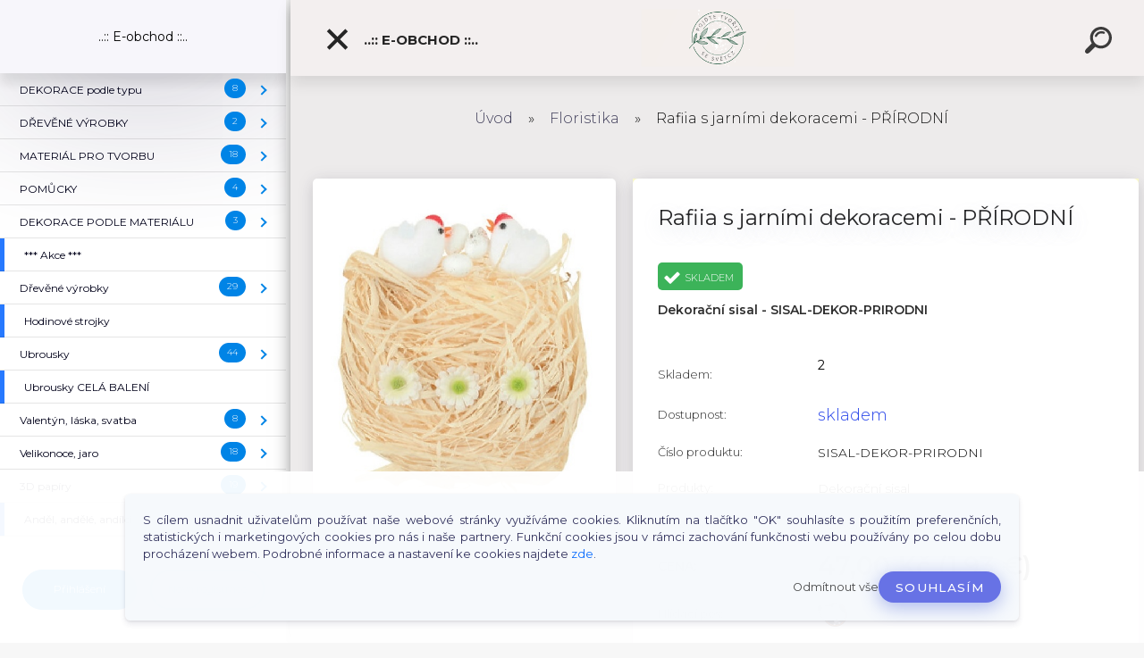

--- FILE ---
content_type: text/html; charset=utf-8
request_url: https://www.svetcz.cz/dekoracni-sisal-s-jarnimi-dekoracemi-SISAL-DEKOR-PRIRODNI
body_size: 31681
content:

    <!DOCTYPE html>
    <html xmlns:og="http://ogp.me/ns#" xmlns:fb="http://www.facebook.com/2008/fbml" lang="cs" class="tmpl__kryptonit menu-typ5-selected menu-widescreen-load">
      <head>
          <script>
              window.cookie_preferences = getCookieSettings('cookie_preferences');
              window.cookie_statistics = getCookieSettings('cookie_statistics');
              window.cookie_marketing = getCookieSettings('cookie_marketing');

              function getCookieSettings(cookie_name) {
                  if (document.cookie.length > 0)
                  {
                      cookie_start = document.cookie.indexOf(cookie_name + "=");
                      if (cookie_start != -1)
                      {
                          cookie_start = cookie_start + cookie_name.length + 1;
                          cookie_end = document.cookie.indexOf(";", cookie_start);
                          if (cookie_end == -1)
                          {
                              cookie_end = document.cookie.length;
                          }
                          return unescape(document.cookie.substring(cookie_start, cookie_end));
                      }
                  }
                  return false;
              }
          </script>
              <script type="text/javascript" src="https://c.seznam.cz/js/rc.js"></script>
              <title>Dekorační sisal s jarními dekoracemi  - PŘÍŘODNÍ, 13x12cm</title>
        <script type="text/javascript">var action_unavailable='action_unavailable';var id_language = 'cs';var id_country_code = 'CZ';var language_code = 'cs-CZ';var path_request = '/request.php';var type_request = 'POST';var cache_break = "2511"; var enable_console_debug = false; var enable_logging_errors = false;var administration_id_language = 'cs';var administration_id_country_code = 'CZ';</script>          <script type="text/javascript" src="//ajax.googleapis.com/ajax/libs/jquery/1.8.3/jquery.min.js"></script>
          <script type="text/javascript" src="//code.jquery.com/ui/1.12.1/jquery-ui.min.js" ></script>
                  <script src="/wa_script/js/jquery.hoverIntent.minified.js?_=2025-01-14-11-59" type="text/javascript"></script>
        <script type="text/javascript" src="/admin/jscripts/jquery.qtip.min.js?_=2025-01-14-11-59"></script>
                  <script src="/wa_script/js/jquery.selectBoxIt.min.js?_=2025-01-14-11-59" type="text/javascript"></script>
                  <script src="/wa_script/js/bs_overlay.js?_=2025-01-14-11-59" type="text/javascript"></script>
        <script src="/wa_script/js/bs_design.js?_=2025-01-14-11-59" type="text/javascript"></script>
        <script src="/admin/jscripts/wa_translation.js?_=2025-01-14-11-59" type="text/javascript"></script>
        <link rel="stylesheet" type="text/css" href="/css/jquery.selectBoxIt.wa_script.css?_=2025-01-14-11-59" media="screen, projection">
        <link rel="stylesheet" type="text/css" href="/css/jquery.qtip.lupa.css?_=2025-01-14-11-59">
        
                  <script src="/wa_script/js/jquery.colorbox-min.js?_=2025-01-14-11-59" type="text/javascript"></script>
          <link rel="stylesheet" type="text/css" href="/css/colorbox.css?_=2025-01-14-11-59">
          <script type="text/javascript">
            jQuery(document).ready(function() {
              (function() {
                function createGalleries(rel) {
                  var regex = new RegExp(rel + "\\[(\\d+)]"),
                      m, group = "g_" + rel, groupN;
                  $("a[rel*=" + rel + "]").each(function() {
                    m = regex.exec(this.getAttribute("rel"));
                    if(m) {
                      groupN = group + m[1];
                    } else {
                      groupN = group;
                    }
                    $(this).colorbox({
                      rel: groupN,
                      slideshow:false,
                       maxWidth: "85%",
                       maxHeight: "85%",
                       returnFocus: false
                    });
                  });
                }
                createGalleries("lytebox");
                createGalleries("lyteshow");
              })();
            });</script>
          <script type="text/javascript">
      function init_products_hovers()
      {
        jQuery(".product").hoverIntent({
          over: function(){
            jQuery(this).find(".icons_width_hack").animate({width: "130px"}, 300, function(){});
          } ,
          out: function(){
            jQuery(this).find(".icons_width_hack").animate({width: "10px"}, 300, function(){});
          },
          interval: 40
        });
      }
      jQuery(document).ready(function(){

        jQuery(".param select, .sorting select").selectBoxIt();

        jQuery(".productFooter").click(function()
        {
          var $product_detail_link = jQuery(this).parent().find("a:first");

          if($product_detail_link.length && $product_detail_link.attr("href"))
          {
            window.location.href = $product_detail_link.attr("href");
          }
        });
        init_products_hovers();
        
        ebar_details_visibility = {};
        ebar_details_visibility["user"] = false;
        ebar_details_visibility["basket"] = false;

        ebar_details_timer = {};
        ebar_details_timer["user"] = setTimeout(function(){},100);
        ebar_details_timer["basket"] = setTimeout(function(){},100);

        function ebar_set_show($caller)
        {
          var $box_name = $($caller).attr("id").split("_")[0];

          ebar_details_visibility["user"] = false;
          ebar_details_visibility["basket"] = false;

          ebar_details_visibility[$box_name] = true;

          resolve_ebar_set_visibility("user");
          resolve_ebar_set_visibility("basket");
        }

        function ebar_set_hide($caller)
        {
          var $box_name = $($caller).attr("id").split("_")[0];

          ebar_details_visibility[$box_name] = false;

          clearTimeout(ebar_details_timer[$box_name]);
          ebar_details_timer[$box_name] = setTimeout(function(){resolve_ebar_set_visibility($box_name);},300);
        }

        function resolve_ebar_set_visibility($box_name)
        {
          if(   ebar_details_visibility[$box_name]
             && jQuery("#"+$box_name+"_detail").is(":hidden"))
          {
            jQuery("#"+$box_name+"_detail").slideDown(300);
          }
          else if(   !ebar_details_visibility[$box_name]
                  && jQuery("#"+$box_name+"_detail").not(":hidden"))
          {
            jQuery("#"+$box_name+"_detail").slideUp(0, function() {
              $(this).css({overflow: ""});
            });
          }
        }

        
        jQuery("#user_icon").click(function(e)
        {
          if(jQuery(e.target).attr("id") == "user_icon")
          {
            window.location.href = "https://www.svetcz.cz/svetcz/e-login/";
          }
        });

        jQuery("#basket_icon").click(function(e)
        {
          if(jQuery(e.target).attr("id") == "basket_icon")
          {
            window.location.href = "https://www.svetcz.cz/svetcz/e-basket/";
          }
        });
      
      });
    </script>        <meta http-equiv="Content-language" content="cs">
        <meta http-equiv="Content-Type" content="text/html; charset=utf-8">
        <meta name="language" content="czech">
        <meta name="keywords" content="sisal,dekorační sisal,barevný sisal,sisalové vlákno,dekorační tráva ze sisalu,decoupage,ubrousková technika,dekupáž,velikonoce,velikonoční dekorace">
        <meta name="description" content="Dekorační sisal s jarními dekoracemi  - PŘÍŘODNÍ, 13x12cm

Sisal pro Vás jistě není novinkou. 

Doplňky ze sisalu jsou standardní ozdobou aranžmá nejrůznějších typů. 

Dekorační sisal je dekorační tráva ze sisalu, která je ideálním pomocníkem při vytváření různých dekorací nejen pro domácnost. 

Může sloužit například jako přízdoba do květináčů, při tvorbě věnců, sisal lze také využít ve floristice či při aranžování, ale kreativitě se meze nekladou...

 Velikost: 13x12cm">
        <meta name="revisit-after" content="1 Days">
        <meta name="distribution" content="global">
        <meta name="expires" content="never">
                  <meta name="expires" content="never">
                    <link rel="previewimage" href="https://www.svetcz.cz/fotky33678/fotos/_vyr_14716sisal-s-jarnimi-dekoracemi-prirodni.jpg" />
                    <link rel="canonical" href="https://www.svetcz.cz/dekoracni-sisal-s-jarnimi-dekoracemi-SISAL-DEKOR-PRIRODNI?tab=description"/>
          <meta property="og:image" content="http://www.svetcz.cz/fotky33678/fotos/_vyrn_14716sisal-s-jarnimi-dekoracemi-prirodni.jpg" />
<meta property="og:image:secure_url" content="https://www.svetcz.cz/fotky33678/fotos/_vyrn_14716sisal-s-jarnimi-dekoracemi-prirodni.jpg" />
<meta property="og:image:type" content="image/jpeg" />
<meta property="og:url" content="http://www.svetcz.cz/svetcz/eshop/11-1-Floristika/0/5/14716-Rafiia-s-jarnimi-dekoracemi-PRIRODNI" />
<meta property="og:title" content="Rafiia s jarními dekoracemi - PŘÍRODNÍ" />
<meta property="og:description" content="Dekorační sisal s jarními dekoracemi  - PŘÍŘODNÍ, 13x12cm

Sisal pro Vás jistě není novinkou. 

Doplňky ze sisalu jsou standardní ozdobou aranžmá nejrůznějších typů. 

Dekorační sisal je dekorační tráva ze sisalu, která je ideálním pomocníkem při vytváření různých dekorací nejen pro domácnost. 

Může sloužit například jako přízdoba do květináčů, při tvorbě věnců, sisal lze také využít ve floristice či při aranžování, ale kreativitě se meze nekladou...

 Velikost: 13x12cm" />
<meta property="og:type" content="product" />
<meta property="og:site_name" content="SvětCZ - Decoupage, ubrousky" />
            <meta name="robots" content="index, follow">
                    <link rel="stylesheet" type="text/css" href="/css/lang_dependent_css/lang_cs.css?_=2025-01-14-11-59" media="screen, projection">
                <link rel='stylesheet' type='text/css' href='/wa_script/js/styles.css?_=2025-01-14-11-59'>
        <script language='javascript' type='text/javascript' src='/wa_script/js/javascripts.js?_=2025-01-14-11-59'></script>
        <script language='javascript' type='text/javascript' src='/wa_script/js/check_tel.js?_=2025-01-14-11-59'></script>
          <script src="/assets/javascripts/buy_button.js?_=2025-01-14-11-59"></script>
            <script type="text/javascript" src="/wa_script/js/bs_user.js?_=2025-01-14-11-59"></script>
        <script type="text/javascript" src="/wa_script/js/bs_fce.js?_=2025-01-14-11-59"></script>
        <script type="text/javascript" src="/wa_script/js/bs_fixed_bar.js?_=2025-01-14-11-59"></script>
        <script type="text/javascript" src="/bohemiasoft/js/bs.js?_=2025-01-14-11-59"></script>
        <script src="/wa_script/js/jquery.number.min.js?_=2025-01-14-11-59" type="text/javascript"></script>
        <script type="text/javascript">
            BS.User.id = 33678;
            BS.User.domain = "svetcz";
            BS.User.is_responsive_layout = true;
            BS.User.max_search_query_length = 50;
            BS.User.max_autocomplete_words_count = 5;

            WA.Translation._autocompleter_ambiguous_query = ' Hledavý výraz je pro našeptávač příliš obecný. Zadejte prosím další znaky, slova nebo pokračujte odesláním formuláře pro vyhledávání.';
            WA.Translation._autocompleter_no_results_found = ' Nebyly nalezeny žádné produkty ani kategorie.';
            WA.Translation._error = " Chyba";
            WA.Translation._success = " Nastaveno";
            WA.Translation._warning = " Upozornění";
            WA.Translation._multiples_inc_notify = '<p class="multiples-warning"><strong>Tento produkt je možné objednat pouze v násobcích #inc#. </strong><br><small>Vámi zadaný počet kusů byl navýšen dle tohoto násobku.</small></p>';
            WA.Translation._shipping_change_selected = " Změnit...";
            WA.Translation._shipping_deliver_to_address = " Zásilka bude doručena na zvolenou adresu";

            BS.Design.template = {
              name: "kryptonit",
              is_selected: function(name) {
                if(Array.isArray(name)) {
                  return name.indexOf(this.name) > -1;
                } else {
                  return name === this.name;
                }
              }
            };
            BS.Design.isLayout3 = true;
            BS.Design.templates = {
              TEMPLATE_ARGON: "argon",TEMPLATE_NEON: "neon",TEMPLATE_CARBON: "carbon",TEMPLATE_XENON: "xenon",TEMPLATE_AURUM: "aurum",TEMPLATE_CUPRUM: "cuprum",TEMPLATE_ERBIUM: "erbium",TEMPLATE_CADMIUM: "cadmium",TEMPLATE_BARIUM: "barium",TEMPLATE_CHROMIUM: "chromium",TEMPLATE_SILICIUM: "silicium",TEMPLATE_IRIDIUM: "iridium",TEMPLATE_INDIUM: "indium",TEMPLATE_OXYGEN: "oxygen",TEMPLATE_HELIUM: "helium",TEMPLATE_FLUOR: "fluor",TEMPLATE_FERRUM: "ferrum",TEMPLATE_TERBIUM: "terbium",TEMPLATE_URANIUM: "uranium",TEMPLATE_ZINCUM: "zincum",TEMPLATE_CERIUM: "cerium",TEMPLATE_KRYPTON: "krypton",TEMPLATE_THORIUM: "thorium",TEMPLATE_ETHERUM: "etherum",TEMPLATE_KRYPTONIT: "kryptonit",TEMPLATE_TITANIUM: "titanium",TEMPLATE_PLATINUM: "platinum"            };
        </script>
                  <script src="/js/progress_button/modernizr.custom.js"></script>
                      <link rel="stylesheet" type="text/css" href="/bower_components/owl.carousel/dist/assets/owl.carousel.min.css" />
            <link rel="stylesheet" type="text/css" href="/bower_components/owl.carousel/dist/assets/owl.theme.default.min.css" />
            <script src="/bower_components/owl.carousel/dist/owl.carousel.min.js"></script>
                      <link type="text/css" rel="stylesheet" href="/bower_components/jQuery.mmenu/dist/jquery.mmenu.css" />
            <link type="text/css" rel="stylesheet" href="/bower_components/jQuery.mmenu/dist/addons/searchfield/jquery.mmenu.searchfield.css" />
            <link type="text/css" rel="stylesheet" href="/bower_components/jQuery.mmenu/dist/addons//navbars/jquery.mmenu.navbars.css" />
            <link type="text/css" rel="stylesheet" href="/bower_components/jQuery.mmenu/dist/extensions//pagedim/jquery.mmenu.pagedim.css" />
            <link type="text/css" rel="stylesheet" href="/bower_components/jQuery.mmenu/dist/extensions/effects/jquery.mmenu.effects.css" />
            <link type="text/css" rel="stylesheet" href="/bower_components/jQuery.mmenu/dist/addons/counters/jquery.mmenu.counters.css" />
            <link type="text/css" rel="stylesheet" href="/assets/vendor/hamburgers/hamburgers.min.css" />
            <script src="/bower_components/jQuery.mmenu/dist/jquery.mmenu.all.js"></script>
            <script src="/wa_script/js/bs_slide_menu.js?_=2025-01-14-11-59"></script>
                        <link rel="stylesheet" type="text/css" href="/css/progress_button/progressButton.css" />
            <script src="/js/progress_button/progressButton.js?_=2025-01-14-11-59"></script>
                        <script src="/wa_script/js/cart/BS.Cart.js?_=2025-01-14-11-59"></script>
                        <link rel="stylesheet" type="text/css" href="/assets/vendor/revolution-slider/css/settings.css?_=5.4.8" />
            <link rel="stylesheet" type="text/css" href="/assets/vendor/revolution-slider/css/layers.css?_=5.4.8" />
            <script src="/assets/vendor/revolution-slider/js/jquery.themepunch.tools.min.js?_=5.4.8"></script>
            <script src="/assets/vendor/revolution-slider/js/jquery.themepunch.revolution.min.js?_=5.4.8"></script>
                    <link rel="stylesheet" type="text/css" href="//static.bohemiasoft.com/jave/style.css?_=2025-01-14-11-59" media="screen">
                    <link rel="stylesheet" type="text/css" href="/css/font-awesome.4.7.0.min.css" media="screen">
          <link rel="stylesheet" type="text/css" href="/sablony/nove/kryptonit/kryptonitwhite/css/product_var3.css?_=2025-01-14-11-59" media="screen">
                    <link rel="stylesheet"
                type="text/css"
                id="tpl-editor-stylesheet"
                href="/sablony/nove/kryptonit/kryptonitwhite/css/colors.css?_=2025-01-14-11-59"
                media="screen">

          <meta name="viewport" content="width=device-width, initial-scale=1.0">
          <link rel="stylesheet" 
                   type="text/css" 
                   href="https://static.bohemiasoft.com/custom-css/kryptonit.css?_1761721400" 
                   media="screen"><style type="text/css">
               <!--#site_logo{
                  width: 275px;
                  height: 100px;
                  background-image: url('/fotky33678/design_setup/images/logo_Navrh-bez-nazvu--3.png?cache_time=1768599617');
                  background-repeat: no-repeat;
                  
                }html body #page #pageHeader.myheader { 
          background-image: none;
          border: black;
          background-repeat: repeat;
          background-position: 0px 0px;
          background-color: #f3efef;
        }#page_background{
                  
                  background-repeat: repeat;
                  background-position: 0px 0px;
                  background-color: transparent;
                }.bgLupa{
                  padding: 0;
                  border: none;
                }

 :root { 
 }
-->
                </style>          <link rel="stylesheet" type="text/css" href="/fotky33678/design_setup/css/user_defined.css?_=1662716085" media="screen, projection">
                    <script type="text/javascript" src="/admin/jscripts/wa_dialogs.js?_=2025-01-14-11-59"></script>
            <script>
      $(document).ready(function() {
        if (getCookie('show_cookie_message' + '_33678_cz') != 'no') {
          if($('#cookies-agreement').attr('data-location') === '0')
          {
            $('.cookies-wrapper').css("top", "0px");
          }
          else
          {
            $('.cookies-wrapper').css("bottom", "0px");
          }
          $('.cookies-wrapper').show();
        }

        $('#cookies-notify__close').click(function() {
          setCookie('show_cookie_message' + '_33678_cz', 'no');
          $('#cookies-agreement').slideUp();
          $("#masterpage").attr("style", "");
          setCookie('cookie_preferences', 'true');
          setCookie('cookie_statistics', 'true');
          setCookie('cookie_marketing', 'true');
          window.cookie_preferences = true;
          window.cookie_statistics = true;
          window.cookie_marketing = true;
          if(typeof gtag === 'function') {
              gtag('consent', 'update', {
                  'ad_storage': 'granted',
                  'analytics_storage': 'granted',
                  'ad_user_data': 'granted',
                  'ad_personalization': 'granted'
              });
          }
         return false;
        });

        $("#cookies-notify__disagree").click(function(){
            save_preferences();
        });

        $('#cookies-notify__preferences-button-close').click(function(){
            var cookies_notify_preferences = $("#cookies-notify-checkbox__preferences").is(':checked');
            var cookies_notify_statistics = $("#cookies-notify-checkbox__statistics").is(':checked');
            var cookies_notify_marketing = $("#cookies-notify-checkbox__marketing").is(':checked');
            save_preferences(cookies_notify_preferences, cookies_notify_statistics, cookies_notify_marketing);
        });

        function save_preferences(preferences = false, statistics = false, marketing = false)
        {
            setCookie('show_cookie_message' + '_33678_cz', 'no');
            $('#cookies-agreement').slideUp();
            $("#masterpage").attr("style", "");
            setCookie('cookie_preferences', preferences);
            setCookie('cookie_statistics', statistics);
            setCookie('cookie_marketing', marketing);
            window.cookie_preferences = preferences;
            window.cookie_statistics = statistics;
            window.cookie_marketing = marketing;
            if(marketing && typeof gtag === 'function')
            {
                gtag('consent', 'update', {
                    'ad_storage': 'granted'
                });
            }
            if(statistics && typeof gtag === 'function')
            {
                gtag('consent', 'update', {
                    'analytics_storage': 'granted',
                    'ad_user_data': 'granted',
                    'ad_personalization': 'granted',
                });
            }
            if(marketing === false && BS && BS.seznamIdentity) {
                BS.seznamIdentity.clearIdentity();
            }
        }

        /**
         * @param {String} cookie_name
         * @returns {String}
         */
        function getCookie(cookie_name) {
          if (document.cookie.length > 0)
          {
            cookie_start = document.cookie.indexOf(cookie_name + "=");
            if (cookie_start != -1)
            {
              cookie_start = cookie_start + cookie_name.length + 1;
              cookie_end = document.cookie.indexOf(";", cookie_start);
              if (cookie_end == -1)
              {
                cookie_end = document.cookie.length;
              }
              return unescape(document.cookie.substring(cookie_start, cookie_end));
            }
          }
          return "";
        }
        
        /**
         * @param {String} cookie_name
         * @param {String} value
         */
        function setCookie(cookie_name, value) {
          var time = new Date();
          time.setTime(time.getTime() + 365*24*60*60*1000); // + 1 rok
          var expires = "expires="+time.toUTCString();
          document.cookie = cookie_name + "=" + escape(value) + "; " + expires + "; path=/";
        }
      });
    </script>
            <script type="text/javascript" src="/wa_script/js/search_autocompleter.js?_=2025-01-14-11-59"></script>
            <script type="text/javascript" src="/wa_script/js/template/vanilla-tilt.js?_=2025-01-14-11-59"></script>
                  <script>
              WA.Translation._complete_specification = "Informace o produktu";
              WA.Translation._dont_have_acc = "Nemáte účet? ";
              WA.Translation._have_acc = "Již máte účet? ";
              WA.Translation._register_titanium = "Zaregistrujte se ";
              WA.Translation._login_titanium = "Přihlašte se ";
              WA.Translation._placeholder_voucher = "Sem vložte kód";
          </script>
                <script src="/wa_script/js/template/kryptonit/script.js?_=2025-01-14-11-59"></script>
                    <link rel="stylesheet" type="text/css" href="/assets/vendor/magnific-popup/magnific-popup.css" />
      <script src="/assets/vendor/magnific-popup/jquery.magnific-popup.js"></script>
      <script type="text/javascript">
        BS.env = {
          decPoint: ",",
          basketFloatEnabled: false        };
      </script>
      <script type="text/javascript" src="/node_modules/select2/dist/js/select2.min.js"></script>
      <script type="text/javascript" src="/node_modules/maximize-select2-height/maximize-select2-height.min.js"></script>
      <script type="text/javascript">
        (function() {
          $.fn.select2.defaults.set("language", {
            noResults: function() {return " Nenalezeny žádné položky"},
            inputTooShort: function(o) {
              var n = o.minimum - o.input.length;
              return " Prosím zadejte #N# nebo více znaků.".replace("#N#", n);
            }
          });
          $.fn.select2.defaults.set("width", "100%")
        })();

      </script>
      <link type="text/css" rel="stylesheet" href="/node_modules/select2/dist/css/select2.min.css" />
      <script type="text/javascript" src="/wa_script/js/countdown_timer.js?_=2025-01-14-11-59"></script>
      <script type="text/javascript" src="/wa_script/js/app.js?_=2025-01-14-11-59"></script>
      <script type="text/javascript" src="/node_modules/jquery-validation/dist/jquery.validate.min.js"></script>

      <script type="text/javascript" website-id="76638022-3B20-EF11-86D4-6045BDDBC14F" backend-url="https://popup-server.azurewebsites.net" id="notify-script" src="https://popup-server.azurewebsites.net/pixel/script"></script>
          </head>
      <body class="lang-cs catalog_true layout3 not-home page-product-detail page-product-14716 basket-empty slider-available pr-not-transparent-img vat-payer-n alternative-currency-y" >
    <!-- MMENU PAGE -->
  <div id="mainPage">
        <a name="topweb"></a>
            <div id="cookies-agreement" class="cookies-wrapper" data-location="1"
         >
      <div class="cookies-notify-background"></div>
      <div class="cookies-notify" style="display:block!important;">
        <div class="cookies-notify__bar">
          <div class="cookies-notify__bar1">
            <div class="cookies-notify__text"
                                 >
                S cílem usnadnit uživatelům používat naše webové stránky využíváme cookies. Kliknutím na tlačítko "OK" souhlasíte s použitím preferenčních, statistických i marketingových cookies pro nás i naše partnery. Funkční cookies jsou v rámci zachování funkčnosti webu používány po celou dobu procházení webem. Podrobné informace a nastavení ke cookies najdete <span class="cookies-notify__detail_button">zde</span>.            </div>
            <div class="cookies-notify__button">
                <a href="#" id="cookies-notify__disagree" class="secondary-btn"
                   style="color: #000000;
                           background-color: #c8c8c8;
                           opacity: 1"
                >Odmítnout vše</a>
              <a href="#" id="cookies-notify__close"
                 style="color: #000000;
                        background-color: #c8c8c8;
                        opacity: 1"
                >Souhlasím</a>
            </div>
          </div>
                        <div class="cookies-notify__detail_box hidden"
                             >
                <div id="cookies-nofify__close_detail"> Zavřít</div>
                <div>
                    <br />
                    <b> Co jsou cookies?</b><br />
                    <span> Cookies jsou krátké textové informace, které jsou uloženy ve Vašem prohlížeči. Tyto informace běžně používají všechny webové stránky a jejich procházením dochází k ukládání cookies. Pomocí partnerských skriptů, které mohou stránky používat (například Google analytics</span><br /><br />
                    <b> Jak lze nastavit práci webu s cookies?</b><br />
                    <span> Přestože doporučujeme povolit používání všech typů cookies, práci webu s nimi můžete nastavit dle vlastních preferencí pomocí checkboxů zobrazených níže. Po odsouhlasení nastavení práce s cookies můžete změnit své rozhodnutí smazáním či editací cookies přímo v nastavení Vašeho prohlížeče. Podrobnější informace k promazání cookies najdete v nápovědě Vašeho prohlížeče.</span>
                </div>
                <div class="cookies-notify__checkboxes"
                                    >
                    <div class="checkbox-custom checkbox-default cookies-notify__checkbox">
                        <input type="checkbox" id="cookies-notify-checkbox__functional" checked disabled />
                        <label for="cookies-notify-checkbox__functional" class="cookies-notify__checkbox_label"> Nutné</label>
                    </div>
                    <div class="checkbox-custom checkbox-default cookies-notify__checkbox">
                        <input type="checkbox" id="cookies-notify-checkbox__preferences" checked />
                        <label for="cookies-notify-checkbox__preferences" class="cookies-notify__checkbox_label"> Preferenční</label>
                    </div>
                    <div class="checkbox-custom checkbox-default cookies-notify__checkbox">
                        <input type="checkbox" id="cookies-notify-checkbox__statistics" checked />
                        <label for="cookies-notify-checkbox__statistics" class="cookies-notify__checkbox_label"> Statistické</label>
                    </div>
                    <div class="checkbox-custom checkbox-default cookies-notify__checkbox">
                        <input type="checkbox" id="cookies-notify-checkbox__marketing" checked />
                        <label for="cookies-notify-checkbox__marketing" class="cookies-notify__checkbox_label"> Marketingové</label>
                    </div>
                </div>
                <div id="cookies-notify__cookie_types">
                    <div class="cookies-notify__cookie_type cookie-active" data-type="functional">
                         Nutné (13)
                    </div>
                    <div class="cookies-notify__cookie_type" data-type="preferences">
                         Preferenční (1)
                    </div>
                    <div class="cookies-notify__cookie_type" data-type="statistics">
                         Statistické (15)
                    </div>
                    <div class="cookies-notify__cookie_type" data-type="marketing">
                         Marketingové (15)
                    </div>
                    <div class="cookies-notify__cookie_type" data-type="unclassified">
                         Neklasifikované (7)
                    </div>
                </div>
                <div id="cookies-notify__cookie_detail">
                    <div class="cookie-notify__cookie_description">
                        <span id="cookie-notify__description_functional" class="cookie_description_active"> Tyto informace jsou nezbytné ke správnému chodu webové stránky jako například vkládání zboží do košíku, uložení vyplněných údajů nebo přihlášení do zákaznické sekce.</span>
                        <span id="cookie-notify__description_preferences" class="hidden"> Tyto cookies umožní přizpůsobit chování nebo vzhled stránky dle Vašich potřeb, například volba jazyka.</span>
                        <span id="cookie-notify__description_statistics" class="hidden"> Díky těmto cookies mohou majitelé i developeři webu více porozumět chování uživatelů a vyvijet stránku tak, aby byla co nejvíce prozákaznická. Tedy abyste co nejrychleji našli hledané zboží nebo co nejsnáze dokončili jeho nákup.</span>
                        <span id="cookie-notify__description_marketing" class="hidden"> Tyto informace umožní personalizovat zobrazení nabídek přímo pro Vás díky historické zkušenosti procházení dřívějších stránek a nabídek.</span>
                        <span id="cookie-notify__description_unclassified" class="hidden"> Tyto cookies prozatím nebyly roztříděny do vlastní kategorie.</span>
                    </div>
                    <style>
                        #cookies-notify__cookie_detail_table td
                        {
                            color: #ffffff                        }
                    </style>
                    <table class="table" id="cookies-notify__cookie_detail_table">
                        <thead>
                            <tr>
                                <th> Jméno</th>
                                <th> Účel</th>
                                <th> Vypršení</th>
                            </tr>
                        </thead>
                        <tbody>
                                                    <tr>
                                <td>show_cookie_message</td>
                                <td>Ukládá informaci o potřebě zobrazení cookie lišty</td>
                                <td>1 rok</td>
                            </tr>
                                                        <tr>
                                <td>__zlcmid</td>
                                <td>Tento soubor cookie se používá k uložení identity návštěvníka během návštěv a preference návštěvníka deaktivovat naši funkci živého chatu. </td>
                                <td>1 rok</td>
                            </tr>
                                                        <tr>
                                <td>__cfruid</td>
                                <td>Tento soubor cookie je součástí služeb poskytovaných společností Cloudflare – včetně vyrovnávání zátěže, doručování obsahu webových stránek a poskytování připojení DNS pro provozovatele webových stránek. </td>
                                <td>relace</td>
                            </tr>
                                                        <tr>
                                <td>_auth</td>
                                <td>Zajišťuje bezpečnost procházení návštěvníků tím, že zabraňuje padělání požadavků mezi stránkami. Tento soubor cookie je nezbytný pro bezpečnost webu a návštěvníka. </td>
                                <td>1 rok</td>
                            </tr>
                                                        <tr>
                                <td>csrftoken</td>
                                <td>Pomáhá předcházet útokům Cross-Site Request Forgery (CSRF). 
</td>
                                <td>1 rok</td>
                            </tr>
                                                        <tr>
                                <td>PHPSESSID</td>
                                <td>Zachovává stav uživatelské relace napříč požadavky na stránky. </td>
                                <td>relace</td>
                            </tr>
                                                        <tr>
                                <td>rc::a</td>
                                <td>Tento soubor cookie se používá k rozlišení mezi lidmi a roboty. To je výhodné pro web, aby
vytvářet platné zprávy o používání jejich webových stránek. </td>
                                <td>persistentní</td>
                            </tr>
                                                        <tr>
                                <td>rc::c</td>
                                <td>Tento soubor cookie se používá k rozlišení mezi lidmi a roboty. </td>
                                <td>relace</td>
                            </tr>
                                                        <tr>
                                <td>AWSALBCORS</td>
                                <td>Registruje, který server-cluster obsluhuje návštěvníka. To se používá v kontextu s vyrovnáváním zátěže, aby se optimalizovala uživatelská zkušenost. </td>
                                <td>6 dnů</td>
                            </tr>
                                                        <tr>
                                <td>18plus_allow_access#</td>
                                <td>Ukládá informaci o odsouhlasení okna 18+ pro web.</td>
                                <td>neznámý</td>
                            </tr>
                                                        <tr>
                                <td>18plus_cat#</td>
                                <td>Ukládá informaci o odsouhlasení okna 18+ pro kategorii.</td>
                                <td>neznámý</td>
                            </tr>
                                                        <tr>
                                <td>bs_slide_menu</td>
                                <td></td>
                                <td>neznámý</td>
                            </tr>
                                                        <tr>
                                <td>left_menu</td>
                                <td>Ukládá informaci o způsobu zobrazení levého menu.</td>
                                <td>neznámý</td>
                            </tr>
                                                    </tbody>
                    </table>
                    <div class="cookies-notify__button">
                        <a href="#" id="cookies-notify__preferences-button-close"
                           style="color: #000000;
                                background-color: #c8c8c8;
                                opacity: 1">
                            Uložit nastavení                        </a>
                    </div>
                </div>
            </div>
                    </div>
      </div>
    </div>
    
  <div id="responsive_layout_large"></div><div id="page">    <script type="text/javascript">
      var responsive_articlemenu_name = ' Menu';
      var responsive_eshopmenu_name = ' E-shop';
    </script>
        <div class="myheader" id="pageHeader">
        <div class="header-wrap container">
                <div class="slide-menu menu-typ-5" id="slideMenu">
      <button type="button" id="navButtonIcon" class="hamburger hamburger--elastic">
        <span class="hamburger-box">
         <span class="hamburger-inner"></span>
        </span>
        ..:: E-obchod ::..      </button>
      <div class="slide-menu-content" id="sideMenuBar">
        <ul class="menu-root">
              <li class="divider mm-title menu-title eshop">
      ..:: E-obchod ::..    </li>
        <li class="eshop-menu-item">
              <a href="/DEKORACE-podle-typu-c92_0_1.htm" target="_self">
                  <span>
          DEKORACE podle typu        </span>
              </a>
              <ul class="eshop-submenu">
          <li class="eshop-menu-item">
              <a href="/DEKORACE-podle-typu-c92_1608_2.htm" target="_self">
                  <span>
          Zima        </span>
              </a>
            </li>
        <li class="eshop-menu-item">
              <a href="/DEKORACE-podle-typu-c92_1609_2.htm" target="_self">
                  <span>
          Valentýn, srdce, svatba, láska        </span>
              </a>
            </li>
        <li class="eshop-menu-item">
              <a href="/DEKORACE-podle-typu-c92_1610_2.htm" target="_self">
                  <span>
          Velikonoce        </span>
              </a>
            </li>
        <li class="eshop-menu-item">
              <a href="/DEKORACE-podle-typu-c92_1611_2.htm" target="_self">
                  <span>
          Podzim, listy, houby        </span>
              </a>
            </li>
        <li class="eshop-menu-item">
              <a href="/DEKORACE-podle-typu-c92_1612_2.htm" target="_self">
                  <span>
          Jaro, květiny        </span>
              </a>
            </li>
        <li class="eshop-menu-item">
              <a href="/DEKORACE-podle-typu-c92_1613_2.htm" target="_self">
                  <span>
          Vánoce, vločky, hvězdy        </span>
              </a>
              <ul class="eshop-submenu">
          <li class="eshop-menu-item">
              <a href="/DEKORACE-podle-typu-c92_1641_3.htm" target="_self">
                  <span>
          Sáňky        </span>
              </a>
            </li>
        <li class="eshop-menu-item">
              <a href="/DEKORACE-podle-typu-c92_1642_3.htm" target="_self">
                  <span>
          Stromečky        </span>
              </a>
            </li>
        <li class="eshop-menu-item">
              <a href="/DEKORACE-podle-typu-c92_1643_3.htm" target="_self">
                  <span>
          Hvězdy, vločky        </span>
              </a>
            </li>
        <li class="eshop-menu-item">
              <a href="/DEKORACE-podle-typu-c92_1644_3.htm" target="_self">
                  <span>
          Andílci        </span>
              </a>
            </li>
        <li class="eshop-menu-item">
              <a href="/DEKORACE-podle-typu-c92_1645_3.htm" target="_self">
                  <span>
          Koníci, sobi        </span>
              </a>
            </li>
          </ul>
          </li>
        <li class="eshop-menu-item">
              <a href="/DEKORACE-podle-typu-c92_1633_2.htm" target="_self">
                  <span>
          Zvířátka        </span>
              </a>
            </li>
        <li class="eshop-menu-item">
              <a href="/DEKORACE-podle-typu-c92_1637_2.htm" target="_self">
                  <span>
          Domečky        </span>
              </a>
            </li>
          </ul>
          </li>
        <li class="eshop-menu-item">
              <a href="/DREVENE-VYROBKY-c93_0_1.htm" target="_self">
                  <span>
          DŘEVĚNÉ VÝROBKY        </span>
              </a>
              <ul class="eshop-submenu">
          <li class="eshop-menu-item">
              <a href="/DREVENE-VYROBKY-c93_1614_2.htm" target="_self">
                  <span>
          Do kuchyně        </span>
              </a>
            </li>
        <li class="eshop-menu-item">
              <a href="/DREVENE-VYROBKY-c93_1647_2.htm" target="_self">
                  <span>
          Krabičky, šperkovnice        </span>
              </a>
            </li>
          </ul>
          </li>
        <li class="eshop-menu-item">
              <a href="/MATERIAL-PRO-TVORBU-c94_0_1.htm" target="_self">
                  <span>
          MATERIÁL PRO TVORBU        </span>
              </a>
              <ul class="eshop-submenu">
          <li class="eshop-menu-item">
              <a href="/MATERIAL-PRO-TVORBU-c94_1615_2.htm" target="_self">
                  <span>
          Skříňky na klíče        </span>
              </a>
            </li>
        <li class="eshop-menu-item">
              <a href="/MATERIAL-PRO-TVORBU-c94_1616_2.htm" target="_self">
                  <span>
          Košíky, nosiče        </span>
              </a>
            </li>
        <li class="eshop-menu-item">
              <a href="/MATERIAL-PRO-TVORBU-c94_1617_2.htm" target="_self">
                  <span>
          Hodiny        </span>
              </a>
            </li>
        <li class="eshop-menu-item">
              <a href="/MATERIAL-PRO-TVORBU-c94_1618_2.htm" target="_self">
                  <span>
          Věšáky        </span>
              </a>
            </li>
        <li class="eshop-menu-item">
              <a href="/MATERIAL-PRO-TVORBU-c94_1619_2.htm" target="_self">
                  <span>
          Krabičky, šperkovnice        </span>
              </a>
            </li>
        <li class="eshop-menu-item">
              <a href="/MATERIAL-PRO-TVORBU-c94_1620_2.htm" target="_self">
                  <span>
          Svícny        </span>
              </a>
            </li>
        <li class="eshop-menu-item">
              <a href="/MATERIAL-PRO-TVORBU-c94_1621_2.htm" target="_self">
                  <span>
          Podnosy, misky        </span>
              </a>
            </li>
        <li class="eshop-menu-item">
              <a href="/MATERIAL-PRO-TVORBU-c94_1622_2.htm" target="_self">
                  <span>
          Srdíčka        </span>
              </a>
            </li>
        <li class="eshop-menu-item">
              <a href="/MATERIAL-PRO-TVORBU-c94_1623_2.htm" target="_self">
                  <span>
          Domečky        </span>
              </a>
            </li>
        <li class="eshop-menu-item">
              <a href="/MATERIAL-PRO-TVORBU-c94_1626_2.htm" target="_self">
                  <span>
          Náramky        </span>
              </a>
            </li>
        <li class="eshop-menu-item">
              <a href="/MATERIAL-PRO-TVORBU-c94_1631_2.htm" target="_self">
                  <span>
          Polystyren - tvary        </span>
              </a>
            </li>
        <li class="eshop-menu-item">
              <a href="/MATERIAL-PRO-TVORBU-c94_1632_2.htm" target="_self">
                  <span>
          Plastové 3D modely        </span>
              </a>
            </li>
        <li class="eshop-menu-item">
              <a href="/MATERIAL-PRO-TVORBU-c94_1639_2.htm" target="_self">
                  <span>
          Srdíčka hrubě opracovaná        </span>
              </a>
            </li>
        <li class="eshop-menu-item">
              <a href="/MATERIAL-PRO-TVORBU-c94_1640_2.htm" target="_self">
                  <span>
          Rámečky        </span>
              </a>
            </li>
        <li class="eshop-menu-item">
              <a href="/MATERIAL-PRO-TVORBU-c94_1646_2.htm" target="_self">
                  <span>
          Zvířátka        </span>
              </a>
            </li>
        <li class="eshop-menu-item">
              <a href="/MATERIAL-PRO-TVORBU-c94_1648_2.htm" target="_self">
                  <span>
          Jmenovky, visačky, záložky        </span>
              </a>
            </li>
        <li class="eshop-menu-item">
              <a href="/MATERIAL-PRO-TVORBU-c94_1649_2.htm" target="_self">
                  <span>
          Stromečky        </span>
              </a>
            </li>
        <li class="eshop-menu-item">
              <a href="/MATERIAL-PRO-TVORBU-c94_1650_2.htm" target="_self">
                  <span>
          Hvězdy, vločky        </span>
              </a>
            </li>
          </ul>
          </li>
        <li class="eshop-menu-item">
              <a href="/POMUCKY-c95_0_1.htm" target="_self">
                  <span>
          POMŮCKY        </span>
              </a>
              <ul class="eshop-submenu">
          <li class="eshop-menu-item">
              <a href="/POMUCKY-c95_1624_2.htm" target="_self">
                  <span>
          Štětce        </span>
              </a>
            </li>
        <li class="eshop-menu-item">
              <a href="/POMUCKY-c95_1625_2.htm" target="_self">
                  <span>
          Barvy        </span>
              </a>
              <ul class="eshop-submenu">
          <li class="eshop-menu-item">
              <a href="/POMUCKY-c95_1628_3.htm" target="_self">
                  <span>
          textilní        </span>
              </a>
            </li>
        <li class="eshop-menu-item">
              <a href="/POMUCKY-c95_1629_3.htm" target="_self">
                  <span>
          akrylové        </span>
              </a>
            </li>
        <li class="eshop-menu-item">
              <a href="/POMUCKY-c95_1630_3.htm" target="_self">
                  <span>
          mramorovací        </span>
              </a>
            </li>
          </ul>
          </li>
        <li class="eshop-menu-item">
              <a href="/POMUCKY-c95_1627_2.htm" target="_self">
                  <span>
          Lepidla        </span>
              </a>
            </li>
        <li class="eshop-menu-item">
              <a href="/POMUCKY-c95_1638_2.htm" target="_self">
                  <span>
          Balení dárků        </span>
              </a>
            </li>
          </ul>
          </li>
        <li class="eshop-menu-item">
              <a href="/DEKORACE-PODLE-MATERIALU-c96_0_1.htm" target="_self">
                  <span>
          DEKORACE PODLE MATERIÁLU        </span>
              </a>
              <ul class="eshop-submenu">
          <li class="eshop-menu-item">
              <a href="/DEKORACE-PODLE-MATERIALU-c96_1634_2.htm" target="_self">
                  <span>
          Filcové, látkové        </span>
              </a>
            </li>
        <li class="eshop-menu-item">
              <a href="/DEKORACE-PODLE-MATERIALU-c96_1635_2.htm" target="_self">
                  <span>
          Dřevěné        </span>
              </a>
            </li>
        <li class="eshop-menu-item">
              <a href="/DEKORACE-PODLE-MATERIALU-c96_1636_2.htm" target="_self">
                  <span>
          Keramické, sádrové        </span>
              </a>
            </li>
          </ul>
          </li>
        <li class="eshop-menu-item">
              <a href="/Akce-c81_0_1.htm" target="_self">
                  <span>
          *** Akce ***        </span>
              </a>
            </li>
        <li class="eshop-menu-item">
              <a href="/Drevene-vyrobky-c57_0_1.htm" target="_self">
                  <span>
          Dřevěné výrobky        </span>
              </a>
              <ul class="eshop-submenu">
          <li class="eshop-menu-item">
              <a href="/Drevene-vyrobky-c57_1295_2.htm" target="_self">
                  <span>
          Boxy, bedýnky, přepravky        </span>
              </a>
            </li>
        <li class="eshop-menu-item">
              <a href="/Drevene-vyrobky-c57_1396_2.htm" target="_self">
                  <span>
          Destičky, MDF destičky        </span>
              </a>
            </li>
        <li class="eshop-menu-item">
              <a href="/Drevene-vyrobky-c57_561_2.htm" target="_self">
                  <span>
          Domečky na čaj        </span>
              </a>
            </li>
        <li class="eshop-menu-item">
              <a href="/Drevene-vyrobky-c57_563_2.htm" target="_self">
                  <span>
          Hodiny        </span>
              </a>
            </li>
        <li class="eshop-menu-item">
              <a href="/Drevene-vyrobky-c57_564_2.htm" target="_self">
                  <span>
          Jmenovky, kasičky, tabulky        </span>
              </a>
            </li>
        <li class="eshop-menu-item">
              <a href="/Drevene-vyrobky-c57_565_2.htm" target="_self">
                  <span>
          Komody, toaletky, poličky        </span>
              </a>
            </li>
        <li class="eshop-menu-item">
              <a href="/Drevene-vyrobky-c57_562_2.htm" target="_self">
                  <span>
          Krabičky na čaj        </span>
              </a>
            </li>
        <li class="eshop-menu-item">
              <a href="/Drevene-vyrobky-c57_567_2.htm" target="_self">
                  <span>
          Krabičky na kapesníky        </span>
              </a>
            </li>
        <li class="eshop-menu-item">
              <a href="/Drevene-vyrobky-c57_566_2.htm" target="_self">
                  <span>
          Krabičky, šperkovnice        </span>
              </a>
            </li>
        <li class="eshop-menu-item">
              <a href="/Drevene-vyrobky-c57_740_2.htm" target="_self">
                  <span>
          Podnosy, tácy        </span>
              </a>
            </li>
        <li class="eshop-menu-item">
              <a href="/Drevene-vyrobky-c57_573_2.htm" target="_self">
                  <span>
          Podtácky, prostírání        </span>
              </a>
            </li>
        <li class="eshop-menu-item">
              <a href="/Drevene-vyrobky-c57_1171_2.htm" target="_self">
                  <span>
          Pokladničky, kasičky        </span>
              </a>
            </li>
        <li class="eshop-menu-item">
              <a href="/Drevene-vyrobky-c57_1393_2.htm" target="_self">
                  <span>
          Poličky        </span>
              </a>
            </li>
        <li class="eshop-menu-item">
              <a href="/Drevene-vyrobky-c57_1458_2.htm" target="_self">
                  <span>
          Rámečky        </span>
              </a>
            </li>
        <li class="eshop-menu-item">
              <a href="/Drevene-vyrobky-c57_574_2.htm" target="_self">
                  <span>
          Skřínky na klíče, věšáky        </span>
              </a>
            </li>
        <li class="eshop-menu-item">
              <a href="/Drevene-vyrobky-c57_575_2.htm" target="_self">
                  <span>
          Stojánky na dochucovadla        </span>
              </a>
            </li>
        <li class="eshop-menu-item">
              <a href="/Drevene-vyrobky-c57_576_2.htm" target="_self">
                  <span>
          Stojánky na tužky, ubrousky        </span>
              </a>
            </li>
        <li class="eshop-menu-item">
              <a href="/Drevene-vyrobky-c57_1253_2.htm" target="_self">
                  <span>
          Stojánky na šperky, telefony        </span>
              </a>
            </li>
        <li class="eshop-menu-item">
              <a href="/Drevene-vyrobky-c57_949_2.htm" target="_self">
                  <span>
          Svícny        </span>
              </a>
            </li>
        <li class="eshop-menu-item">
              <a href="/Drevene-vyrobky-c57_1394_2.htm" target="_self">
                  <span>
          Truhlíky, květináče, obaly        </span>
              </a>
            </li>
        <li class="eshop-menu-item">
              <a href="/Drevene-vyrobky-c57_578_2.htm" target="_self">
                  <span>
          Věšáky        </span>
              </a>
            </li>
        <li class="eshop-menu-item">
              <a href="/Drevene-vyrobky-c57_560_2.htm" target="_self">
                  <span>
          Zásobníky na bločky        </span>
              </a>
            </li>
        <li class="eshop-menu-item">
              <a href="/Drevene-vyrobky-c57_1442_2.htm" target="_self">
                  <span>
          Záložky do knih        </span>
              </a>
            </li>
        <li class="eshop-menu-item">
              <a href="/Drevene-vyrobky-c57_731_2.htm" target="_self">
                  <span>
          Ostatní        </span>
              </a>
            </li>
        <li class="eshop-menu-item">
              <a href="/Drevene-vyrobky-c57_1093_2.htm" target="_self">
                  <span>
          Zámky, kování, úchyty, rohy        </span>
              </a>
            </li>
        <li class="eshop-menu-item">
              <a href="/Drevene-vyrobky-c57_1258_2.htm" target="_self">
                  <span>
          Do kuchyně, kuchyňské potřeby        </span>
              </a>
            </li>
        <li class="eshop-menu-item">
              <a href="/Drevene-vyrobky-c57_1259_2.htm" target="_self">
                  <span>
          Na psací stůl, do kanceláře        </span>
              </a>
            </li>
        <li class="eshop-menu-item">
              <a href="/Drevene-vyrobky-c57_1260_2.htm" target="_self">
                  <span>
          Na zahradu, ke grilování ...        </span>
              </a>
            </li>
        <li class="eshop-menu-item">
              <a href="/Drevene-vyrobky-c57_1556_2.htm" target="_self">
                  <span>
          Barvené, malované        </span>
              </a>
            </li>
          </ul>
          </li>
        <li class="eshop-menu-item">
              <a href="/Hodinove-strojky-c78_0_1.htm" target="_self">
                  <span>
          Hodinové strojky        </span>
              </a>
            </li>
        <li class="eshop-menu-item">
              <a href="/Ubrousky-c1_0_1.htm" target="_self">
                  <span>
          Ubrousky        </span>
              </a>
              <ul class="eshop-submenu">
          <li class="eshop-menu-item">
              <a href="/Ubrousky-c1_340_2.htm" target="_self">
                  <span>
          Afrika, safari etno        </span>
              </a>
            </li>
        <li class="eshop-menu-item">
              <a href="/Ubrousky-c1_341_2.htm" target="_self">
                  <span>
          Andílci        </span>
              </a>
            </li>
        <li class="eshop-menu-item">
              <a href="/Ubrousky-c1_721_2.htm" target="_self">
                  <span>
          Berušky        </span>
              </a>
            </li>
        <li class="eshop-menu-item">
              <a href="/Ubrousky-c1_399_2.htm" target="_self">
                  <span>
          Bylinky        </span>
              </a>
            </li>
        <li class="eshop-menu-item">
              <a href="/Ubrousky-c1_1006_2.htm" target="_self">
                  <span>
          Čaj        </span>
              </a>
            </li>
        <li class="eshop-menu-item">
              <a href="/Ubrousky-c1_342_2.htm" target="_self">
                  <span>
          Dětské        </span>
              </a>
            </li>
        <li class="eshop-menu-item">
              <a href="/Ubrousky-c1_343_2.htm" target="_self">
                  <span>
          Domy a budovy        </span>
              </a>
            </li>
        <li class="eshop-menu-item">
              <a href="/Ubrousky-c1_393_2.htm" target="_self">
                  <span>
          Dýně, olivy, houby        </span>
              </a>
            </li>
        <li class="eshop-menu-item">
              <a href="/Ubrousky-c1_344_2.htm" target="_self">
                  <span>
          Foto        </span>
              </a>
            </li>
        <li class="eshop-menu-item">
              <a href="/Ubrousky-c1_345_2.htm" target="_self">
                  <span>
          Hudební        </span>
              </a>
            </li>
        <li class="eshop-menu-item">
              <a href="/Ubrousky-c1_1007_2.htm" target="_self">
                  <span>
          Káva        </span>
              </a>
            </li>
        <li class="eshop-menu-item">
              <a href="/Ubrousky-c1_346_2.htm" target="_self">
                  <span>
          Krajinky        </span>
              </a>
            </li>
        <li class="eshop-menu-item">
              <a href="/Ubrousky-c1_347_2.htm" target="_self">
                  <span>
          Kuchyňské        </span>
              </a>
            </li>
        <li class="eshop-menu-item">
              <a href="/Ubrousky-c1_718_2.htm" target="_self">
                  <span>
          Kočičky        </span>
              </a>
            </li>
        <li class="eshop-menu-item">
              <a href="/Ubrousky-c1_905_2.htm" target="_self">
                  <span>
          Koně        </span>
              </a>
            </li>
        <li class="eshop-menu-item">
              <a href="/Ubrousky-c1_348_2.htm" target="_self">
                  <span>
          Květiny        </span>
              </a>
            </li>
        <li class="eshop-menu-item">
              <a href="/Ubrousky-c1_816_2.htm" target="_self">
                  <span>
          Květiny foto        </span>
              </a>
            </li>
        <li class="eshop-menu-item">
              <a href="/Ubrousky-c1_402_2.htm" target="_self">
                  <span>
          Levandule        </span>
              </a>
            </li>
        <li class="eshop-menu-item">
              <a href="/Ubrousky-c1_349_2.htm" target="_self">
                  <span>
          Malíři        </span>
              </a>
            </li>
        <li class="eshop-menu-item">
              <a href="/Ubrousky-c1_350_2.htm" target="_self">
                  <span>
          Města, státy        </span>
              </a>
            </li>
        <li class="eshop-menu-item">
              <a href="/Ubrousky-c1_351_2.htm" target="_self">
                  <span>
          Mořské        </span>
              </a>
            </li>
        <li class="eshop-menu-item">
              <a href="/Ubrousky-c1_720_2.htm" target="_self">
                  <span>
          Motýlci        </span>
              </a>
            </li>
        <li class="eshop-menu-item">
              <a href="/Ubrousky-c1_394_2.htm" target="_self">
                  <span>
          Nápoje        </span>
              </a>
            </li>
        <li class="eshop-menu-item">
              <a href="/Ubrousky-c1_396_2.htm" target="_self">
                  <span>
          Ovoce        </span>
              </a>
            </li>
        <li class="eshop-menu-item">
              <a href="/Ubrousky-c1_719_2.htm" target="_self">
                  <span>
          Pejsci        </span>
              </a>
            </li>
        <li class="eshop-menu-item">
              <a href="/Ubrousky-c1_352_2.htm" target="_self">
                  <span>
          Podzim a listy        </span>
              </a>
            </li>
        <li class="eshop-menu-item">
              <a href="/Ubrousky-c1_353_2.htm" target="_self">
                  <span>
          Postavy a lidé        </span>
              </a>
            </li>
        <li class="eshop-menu-item">
              <a href="/Ubrousky-c1_725_2.htm" target="_self">
                  <span>
          Ptáčci        </span>
              </a>
            </li>
        <li class="eshop-menu-item">
              <a href="/Ubrousky-c1_397_2.htm" target="_self">
                  <span>
          Růže        </span>
              </a>
            </li>
        <li class="eshop-menu-item">
              <a href="/Ubrousky-c1_395_2.htm" target="_self">
                  <span>
          Slunečnice        </span>
              </a>
            </li>
        <li class="eshop-menu-item">
              <a href="/Ubrousky-c1_712_2.htm" target="_self">
                  <span>
          Sovy        </span>
              </a>
            </li>
        <li class="eshop-menu-item">
              <a href="/Ubrousky-c1_354_2.htm" target="_self">
                  <span>
          Sport        </span>
              </a>
            </li>
        <li class="eshop-menu-item">
              <a href="/Ubrousky-c1_355_2.htm" target="_self">
                  <span>
          Svatební, láska, Valentýn        </span>
              </a>
            </li>
        <li class="eshop-menu-item">
              <a href="/Ubrousky-c1_1004_2.htm" target="_self">
                  <span>
          Texty, slova, písmena        </span>
              </a>
            </li>
        <li class="eshop-menu-item">
              <a href="/Ubrousky-c1_1020_2.htm" target="_self">
                  <span>
          Vlčí máky        </span>
              </a>
            </li>
        <li class="eshop-menu-item">
              <a href="/Ubrousky-c1_361_2.htm" target="_self">
                  <span>
          Vánoční, zimní        </span>
              </a>
            </li>
        <li class="eshop-menu-item">
              <a href="/Ubrousky-c1_356_2.htm" target="_self">
                  <span>
          Velikonoce, jaro        </span>
              </a>
            </li>
        <li class="eshop-menu-item">
              <a href="/Ubrousky-c1_357_2.htm" target="_self">
                  <span>
          Vintage        </span>
              </a>
            </li>
        <li class="eshop-menu-item">
              <a href="/Ubrousky-c1_358_2.htm" target="_self">
                  <span>
          Vzory        </span>
              </a>
            </li>
        <li class="eshop-menu-item">
              <a href="/Ubrousky-c1_359_2.htm" target="_self">
                  <span>
          Zátiší        </span>
              </a>
            </li>
        <li class="eshop-menu-item">
              <a href="/Ubrousky-c1_360_2.htm" target="_self">
                  <span>
          Zvířata        </span>
              </a>
            </li>
        <li class="eshop-menu-item">
              <a href="/Ubrousky-c1_363_2.htm" target="_self">
                  <span>
          Na celý ubrousek        </span>
              </a>
            </li>
        <li class="eshop-menu-item">
              <a href="/Ubrousky-c1_362_2.htm" target="_self">
                  <span>
          Na polovinu ubrousku        </span>
              </a>
            </li>
        <li class="eshop-menu-item">
              <a href="/Ubrousky-c1_404_2.htm" target="_self">
                  <span>
          Ostatní        </span>
              </a>
            </li>
          </ul>
          </li>
        <li class="eshop-menu-item">
              <a href="/Ubrousky-CELA-BALENI-c34_0_1.htm" target="_self">
                  <span>
          Ubrousky CELÁ BALENÍ        </span>
              </a>
            </li>
        <li class="eshop-menu-item">
              <a href="/Valentyn-laska-svatba-c35_0_1.htm" target="_self">
                  <span>
          Valentýn, láska, svatba        </span>
              </a>
              <ul class="eshop-submenu">
          <li class="eshop-menu-item">
              <a href="/Valentyn-laska-svatba-c35_1215_2.htm" target="_self">
                  <span>
          Dřevěné polotovary        </span>
              </a>
            </li>
        <li class="eshop-menu-item">
              <a href="/Valentyn-laska-svatba-c35_1214_2.htm" target="_self">
                  <span>
          Dřevěné výřezy        </span>
              </a>
            </li>
        <li class="eshop-menu-item">
              <a href="/Valentyn-laska-svatba-c35_1213_2.htm" target="_self">
                  <span>
          Formy na odlévání        </span>
              </a>
            </li>
        <li class="eshop-menu-item">
              <a href="/Valentyn-laska-svatba-c35_1212_2.htm" target="_self">
                  <span>
          Kreativní papíry        </span>
              </a>
            </li>
        <li class="eshop-menu-item">
              <a href="/Valentyn-laska-svatba-c35_1211_2.htm" target="_self">
                  <span>
          Přízdoby a dekorace        </span>
              </a>
            </li>
        <li class="eshop-menu-item">
              <a href="/Valentyn-laska-svatba-c35_1210_2.htm" target="_self">
                  <span>
          Razítka        </span>
              </a>
            </li>
        <li class="eshop-menu-item">
              <a href="/Valentyn-laska-svatba-c35_1208_2.htm" target="_self">
                  <span>
          Šablony        </span>
              </a>
            </li>
        <li class="eshop-menu-item">
              <a href="/Valentyn-laska-svatba-c35_1207_2.htm" target="_self">
                  <span>
          Ubrousky        </span>
              </a>
            </li>
          </ul>
          </li>
        <li class="eshop-menu-item">
              <a href="/Velikonoce-jaro-c37_0_1.htm" target="_self">
                  <span>
          Velikonoce, jaro        </span>
              </a>
              <ul class="eshop-submenu">
          <li class="eshop-menu-item">
              <a href="/Velikonoce-jaro-c37_1233_2.htm" target="_self">
                  <span>
          Barvení a zdobení vajec        </span>
              </a>
            </li>
        <li class="eshop-menu-item">
              <a href="/Velikonoce-jaro-c37_1234_2.htm" target="_self">
                  <span>
          Dekorace, přízdoby,girlandy        </span>
              </a>
            </li>
        <li class="eshop-menu-item">
              <a href="/Velikonoce-jaro-c37_1235_2.htm" target="_self">
                  <span>
          Dekorační samolepky,obtisky        </span>
              </a>
            </li>
        <li class="eshop-menu-item">
              <a href="/Velikonoce-jaro-c37_1236_2.htm" target="_self">
                  <span>
          Dekorační tráva,sisal,raffia        </span>
              </a>
            </li>
        <li class="eshop-menu-item">
              <a href="/Velikonoce-jaro-c37_1237_2.htm" target="_self">
                  <span>
          Kreativní papíry        </span>
              </a>
            </li>
        <li class="eshop-menu-item">
              <a href="/Velikonoce-jaro-c37_1238_2.htm" target="_self">
                  <span>
          Kuřátka, zajíčci, slepičky        </span>
              </a>
            </li>
        <li class="eshop-menu-item">
              <a href="/Velikonoce-jaro-c37_1248_2.htm" target="_self">
                  <span>
          Nástroje, pomůcky, nářadí        </span>
              </a>
            </li>
        <li class="eshop-menu-item">
              <a href="/Velikonoce-jaro-c37_1239_2.htm" target="_self">
                  <span>
          Peříčka        </span>
              </a>
            </li>
        <li class="eshop-menu-item">
              <a href="/Velikonoce-jaro-c37_1346_2.htm" target="_self">
                  <span>
          Polystyrenové polotovary        </span>
              </a>
            </li>
        <li class="eshop-menu-item">
              <a href="/Velikonoce-jaro-c37_1343_2.htm" target="_self">
                  <span>
          Pomlázky        </span>
              </a>
            </li>
        <li class="eshop-menu-item">
              <a href="/Velikonoce-jaro-c37_1246_2.htm" target="_self">
                  <span>
          Razítka        </span>
              </a>
            </li>
        <li class="eshop-menu-item">
              <a href="/Velikonoce-jaro-c37_1240_2.htm" target="_self">
                  <span>
          Šablony a formy        </span>
              </a>
            </li>
        <li class="eshop-menu-item">
              <a href="/Velikonoce-jaro-c37_1241_2.htm" target="_self">
                  <span>
          Stuhy, mašle         </span>
              </a>
            </li>
        <li class="eshop-menu-item">
              <a href="/Velikonoce-jaro-c37_1247_2.htm" target="_self">
                  <span>
          Třpytky, glitry, konfety        </span>
              </a>
            </li>
        <li class="eshop-menu-item">
              <a href="/Velikonoce-jaro-c37_1242_2.htm" target="_self">
                  <span>
          Ubrousky        </span>
              </a>
            </li>
        <li class="eshop-menu-item">
              <a href="/Velikonoce-jaro-c37_1243_2.htm" target="_self">
                  <span>
          Vajíčka, kraslice        </span>
              </a>
            </li>
        <li class="eshop-menu-item">
              <a href="/Velikonoce-jaro-c37_1244_2.htm" target="_self">
                  <span>
          Věnce, košíky, misky        </span>
              </a>
            </li>
        <li class="eshop-menu-item">
              <a href="/Velikonoce-jaro-c37_1245_2.htm" target="_self">
                  <span>
          Zápichy do květináčů        </span>
              </a>
            </li>
          </ul>
          </li>
        <li class="eshop-menu-item">
              <a href="/3D-papiry-c51_0_1.htm" target="_self">
                  <span>
          3D papíry        </span>
              </a>
              <ul class="eshop-submenu">
          <li class="eshop-menu-item">
              <a href="/3D-papiry-c51_379_2.htm" target="_self">
                  <span>
          Afrika, etno, safari        </span>
              </a>
            </li>
        <li class="eshop-menu-item">
              <a href="/3D-papiry-c51_387_2.htm" target="_self">
                  <span>
          Andílci        </span>
              </a>
            </li>
        <li class="eshop-menu-item">
              <a href="/3D-papiry-c51_368_2.htm" target="_self">
                  <span>
          Dětské        </span>
              </a>
            </li>
        <li class="eshop-menu-item">
              <a href="/3D-papiry-c51_372_2.htm" target="_self">
                  <span>
          Krajinky        </span>
              </a>
            </li>
        <li class="eshop-menu-item">
              <a href="/3D-papiry-c51_375_2.htm" target="_self">
                  <span>
          Kuchyňské        </span>
              </a>
            </li>
        <li class="eshop-menu-item">
              <a href="/3D-papiry-c51_383_2.htm" target="_self">
                  <span>
          Květinové víly        </span>
              </a>
            </li>
        <li class="eshop-menu-item">
              <a href="/3D-papiry-c51_374_2.htm" target="_self">
                  <span>
          Květiny        </span>
              </a>
            </li>
        <li class="eshop-menu-item">
              <a href="/3D-papiry-c51_376_2.htm" target="_self">
                  <span>
          Mořské        </span>
              </a>
            </li>
        <li class="eshop-menu-item">
              <a href="/3D-papiry-c51_385_2.htm" target="_self">
                  <span>
          Motýlci        </span>
              </a>
            </li>
        <li class="eshop-menu-item">
              <a href="/3D-papiry-c51_369_2.htm" target="_self">
                  <span>
          Postavy a lidé        </span>
              </a>
            </li>
        <li class="eshop-menu-item">
              <a href="/3D-papiry-c51_384_2.htm" target="_self">
                  <span>
          Ptáčci        </span>
              </a>
            </li>
        <li class="eshop-menu-item">
              <a href="/3D-papiry-c51_382_2.htm" target="_self">
                  <span>
          Valentýn, láska, svatba        </span>
              </a>
            </li>
        <li class="eshop-menu-item">
              <a href="/3D-papiry-c51_373_2.htm" target="_self">
                  <span>
          Vánoce        </span>
              </a>
            </li>
        <li class="eshop-menu-item">
              <a href="/3D-papiry-c51_381_2.htm" target="_self">
                  <span>
          Velikonoce        </span>
              </a>
            </li>
        <li class="eshop-menu-item">
              <a href="/3D-papiry-c51_370_2.htm" target="_self">
                  <span>
          Zátiší        </span>
              </a>
            </li>
        <li class="eshop-menu-item">
              <a href="/3D-papiry-c51_386_2.htm" target="_self">
                  <span>
          Znamení zvěrokruhu        </span>
              </a>
            </li>
        <li class="eshop-menu-item">
              <a href="/3D-papiry-c51_371_2.htm" target="_self">
                  <span>
          Zvířata        </span>
              </a>
            </li>
        <li class="eshop-menu-item">
              <a href="/3D-papiry-c51_927_2.htm" target="_self">
                  <span>
          3D papíry předvyražené        </span>
              </a>
            </li>
        <li class="eshop-menu-item">
              <a href="/3D-papiry-c51_367_2.htm" target="_self">
                  <span>
          Pomůcky k 3D papírům        </span>
              </a>
            </li>
          </ul>
          </li>
        <li class="eshop-menu-item">
              <a href="/Andel-andele-andilci-c88_0_1.htm" target="_self">
                  <span>
          Anděl, andělé, andílci        </span>
              </a>
            </li>
        <li class="eshop-menu-item">
              <a href="/Akcni-sady-c10_0_1.htm" target="_self">
                  <span>
          Akční sady        </span>
              </a>
            </li>
        <li class="eshop-menu-item">
              <a href="/Barvy-c3_0_1.htm" target="_self">
                  <span>
          Barvy        </span>
              </a>
              <ul class="eshop-submenu">
          <li class="eshop-menu-item">
              <a href="/Barvy-c3_388_2.htm" target="_self">
                  <span>
          Sady barev        </span>
              </a>
            </li>
        <li class="eshop-menu-item">
              <a href="/Barvy-c3_389_2.htm" target="_self">
                  <span>
          Barvy na porcelán, keramiku        </span>
              </a>
            </li>
        <li class="eshop-menu-item">
              <a href="/Barvy-c3_391_2.htm" target="_self">
                  <span>
          Barvy olejové        </span>
              </a>
            </li>
        <li class="eshop-menu-item">
              <a href="/Barvy-c3_25_2.htm" target="_self">
                  <span>
          Barvy akrylové        </span>
              </a>
              <ul class="eshop-submenu">
          <li class="eshop-menu-item">
              <a href="/Barvy-c3_978_3.htm" target="_self">
                  <span>
          Sady barev        </span>
              </a>
            </li>
        <li class="eshop-menu-item">
              <a href="/Barvy-c3_1402_3.htm" target="_self">
                  <span>
          Médium - Pouring Fluid        </span>
              </a>
            </li>
          </ul>
          </li>
        <li class="eshop-menu-item">
              <a href="/Barvy-c3_26_2.htm" target="_self">
                  <span>
          Barvy efektové - Art gely        </span>
              </a>
            </li>
        <li class="eshop-menu-item">
              <a href="/Barvy-c3_27_2.htm" target="_self">
                  <span>
          Barvy efektové - Glitter Liner        </span>
              </a>
            </li>
        <li class="eshop-menu-item">
              <a href="/Barvy-c3_1225_2.htm" target="_self">
                  <span>
          Barvy krakelovací         </span>
              </a>
            </li>
        <li class="eshop-menu-item">
              <a href="/Barvy-c3_1250_2.htm" target="_self">
                  <span>
          Barvy křídové        </span>
              </a>
            </li>
        <li class="eshop-menu-item">
              <a href="/Barvy-c3_31_2.htm" target="_self">
                  <span>
          Barvy na hedvábí        </span>
              </a>
            </li>
        <li class="eshop-menu-item">
              <a href="/Barvy-c3_33_2.htm" target="_self">
                  <span>
          Barvy na textil        </span>
              </a>
            </li>
        <li class="eshop-menu-item">
              <a href="/Barvy-c3_37_2.htm" target="_self">
                  <span>
          Barvy temperové        </span>
              </a>
            </li>
        <li class="eshop-menu-item">
              <a href="/Barvy-c3_38_2.htm" target="_self">
                  <span>
          Barvy vodové, akvarelové        </span>
              </a>
            </li>
        <li class="eshop-menu-item">
              <a href="/Barvy-c3_163_2.htm" target="_self">
                  <span>
          Barvy na obličej,tělo,vlasy        </span>
              </a>
            </li>
        <li class="eshop-menu-item">
              <a href="/Barvy-c3_1400_2.htm" target="_self">
                  <span>
          Barvy, média-speciální efekty        </span>
              </a>
              <ul class="eshop-submenu">
          <li class="eshop-menu-item">
              <a href="/Barvy-c3_1401_3.htm" target="_self">
                  <span>
          Pouring fluid        </span>
              </a>
            </li>
          </ul>
          </li>
        <li class="eshop-menu-item">
              <a href="/Barvy-c3_1450_2.htm" target="_self">
                  <span>
          Šablonovací pasty        </span>
              </a>
            </li>
        <li class="eshop-menu-item">
              <a href="/Barvy-c3_1448_2.htm" target="_self">
                  <span>
          Zlacení        </span>
              </a>
            </li>
        <li class="eshop-menu-item">
              <a href="/Barvy-c3_1122_2.htm" target="_self">
                  <span>
          Pomůcky        </span>
              </a>
            </li>
          </ul>
          </li>
        <li class="eshop-menu-item">
              <a href="/Bytove-dekorace-c63_0_1.htm" target="_self">
                  <span>
          Bytové dekorace        </span>
              </a>
              <ul class="eshop-submenu">
          <li class="eshop-menu-item">
              <a href="/Bytove-dekorace-c63_967_2.htm" target="_self">
                  <span>
          Dřevěné dekorace        </span>
              </a>
            </li>
        <li class="eshop-menu-item">
              <a href="/Bytove-dekorace-c63_1533_2.htm" target="_self">
                  <span>
          Anděl, andělé, andílci        </span>
              </a>
            </li>
        <li class="eshop-menu-item">
              <a href="/Bytove-dekorace-c63_1560_2.htm" target="_self">
                  <span>
          Domečky        </span>
              </a>
            </li>
        <li class="eshop-menu-item">
              <a href="/Bytove-dekorace-c63_1227_2.htm" target="_self">
                  <span>
          Fotorámečky        </span>
              </a>
            </li>
        <li class="eshop-menu-item">
              <a href="/Bytove-dekorace-c63_1329_2.htm" target="_self">
                  <span>
          Hodiny        </span>
              </a>
            </li>
        <li class="eshop-menu-item">
              <a href="/Bytove-dekorace-c63_1332_2.htm" target="_self">
                  <span>
          Prostírání        </span>
              </a>
            </li>
        <li class="eshop-menu-item">
              <a href="/Bytove-dekorace-c63_968_2.htm" target="_self">
                  <span>
          Plechové dekorace        </span>
              </a>
            </li>
        <li class="eshop-menu-item">
              <a href="/Bytove-dekorace-c63_969_2.htm" target="_self">
                  <span>
          Ratanové dekorace        </span>
              </a>
            </li>
        <li class="eshop-menu-item">
              <a href="/Bytove-dekorace-c63_966_2.htm" target="_self">
                  <span>
          Vintage dekorace        </span>
              </a>
            </li>
        <li class="eshop-menu-item">
              <a href="/Bytove-dekorace-c63_1555_2.htm" target="_self">
                  <span>
          Jarní a velikonoční dekorace        </span>
              </a>
            </li>
        <li class="eshop-menu-item">
              <a href="/Bytove-dekorace-c63_1480_2.htm" target="_self">
                  <span>
          Podzimní dekorace,Halloween        </span>
              </a>
            </li>
        <li class="eshop-menu-item">
              <a href="/Bytove-dekorace-c63_1535_2.htm" target="_self">
                  <span>
          Vánoční dekorace        </span>
              </a>
            </li>
          </ul>
          </li>
        <li class="eshop-menu-item">
              <a href="/Darkove-baleni-c84_0_1.htm" target="_self">
                  <span>
          Dárkové balení        </span>
              </a>
              <ul class="eshop-submenu">
          <li class="eshop-menu-item">
              <a href="/Darkove-baleni-c84_1509_2.htm" target="_self">
                  <span>
          Provázky,šňůrky,stuhy,krajky        </span>
              </a>
            </li>
        <li class="eshop-menu-item">
              <a href="/Darkove-baleni-c84_1597_2.htm" target="_self">
                  <span>
          Jmenovky na dárky, visačky        </span>
              </a>
            </li>
          </ul>
          </li>
        <li class="eshop-menu-item">
              <a href="/Darky-pro-radost-c4_0_1.htm" target="_self">
                  <span>
          Dárky pro radost        </span>
              </a>
              <ul class="eshop-submenu">
          <li class="eshop-menu-item">
              <a href="/Darky-pro-radost-c4_65_2.htm" target="_self">
                  <span>
          Pro děti        </span>
              </a>
              <ul class="eshop-submenu">
          <li class="eshop-menu-item">
              <a href="/Darky-pro-radost-c4_1027_3.htm" target="_self">
                  <span>
          Frozen - Ledové království        </span>
              </a>
            </li>
          </ul>
          </li>
        <li class="eshop-menu-item">
              <a href="/Darky-pro-radost-c4_66_2.htm" target="_self">
                  <span>
          Pro ženy        </span>
              </a>
            </li>
        <li class="eshop-menu-item">
              <a href="/Darky-pro-radost-c4_67_2.htm" target="_self">
                  <span>
          Pro muže        </span>
              </a>
            </li>
        <li class="eshop-menu-item">
              <a href="/Darky-pro-radost-c4_1324_2.htm" target="_self">
                  <span>
          Pro radost, kamarády, přátele        </span>
              </a>
            </li>
        <li class="eshop-menu-item">
              <a href="/Darky-pro-radost-c4_1231_2.htm" target="_self">
                  <span>
          Dřevěné        </span>
              </a>
            </li>
        <li class="eshop-menu-item">
              <a href="/Darky-pro-radost-c4_1232_2.htm" target="_self">
                  <span>
          Do kuchyně        </span>
              </a>
            </li>
        <li class="eshop-menu-item">
              <a href="/Darky-pro-radost-c4_1333_2.htm" target="_self">
                  <span>
          Prostírání        </span>
              </a>
            </li>
        <li class="eshop-menu-item">
              <a href="/Darky-pro-radost-c4_1330_2.htm" target="_self">
                  <span>
          Hodiny s dekorem        </span>
              </a>
            </li>
          </ul>
          </li>
        <li class="eshop-menu-item">
              <a href="/Decoupage-papiry-c5_0_1.htm" target="_self">
                  <span>
          Decoupage papíry        </span>
              </a>
              <ul class="eshop-submenu">
          <li class="eshop-menu-item">
              <a href="/Decoupage-papiry-c5_40_2.htm" target="_self">
                  <span>
          Decoupage papíry 33x48cm        </span>
              </a>
            </li>
        <li class="eshop-menu-item">
              <a href="/Decoupage-papiry-c5_628_2.htm" target="_self">
                  <span>
          Decoupage papíry 50x70cm        </span>
              </a>
            </li>
        <li class="eshop-menu-item">
              <a href="/Decoupage-papiry-c5_39_2.htm" target="_self">
                  <span>
          Decopatch papíry        </span>
              </a>
            </li>
        <li class="eshop-menu-item">
              <a href="/Decoupage-papiry-c5_853_2.htm" target="_self">
                  <span>
          Transférové obrázky        </span>
              </a>
            </li>
          </ul>
          </li>
        <li class="eshop-menu-item">
              <a href="/Decoupage-papiry-RYZOVE-c60_0_1.htm" target="_self">
                  <span>
          Decoupage papíry RÝŽOVÉ        </span>
              </a>
              <ul class="eshop-submenu">
          <li class="eshop-menu-item">
              <a href="/Decoupage-papiry-RYZOVE-c60_820_2.htm" target="_self">
                  <span>
          Andílci        </span>
              </a>
            </li>
        <li class="eshop-menu-item">
              <a href="/Decoupage-papiry-RYZOVE-c60_859_2.htm" target="_self">
                  <span>
          Bordury, ornamenty,rámečky        </span>
              </a>
            </li>
        <li class="eshop-menu-item">
              <a href="/Decoupage-papiry-RYZOVE-c60_822_2.htm" target="_self">
                  <span>
          Černobílé motivy        </span>
              </a>
            </li>
        <li class="eshop-menu-item">
              <a href="/Decoupage-papiry-RYZOVE-c60_821_2.htm" target="_self">
                  <span>
          Dětské        </span>
              </a>
            </li>
        <li class="eshop-menu-item">
              <a href="/Decoupage-papiry-RYZOVE-c60_824_2.htm" target="_self">
                  <span>
          Domy a budovy        </span>
              </a>
            </li>
        <li class="eshop-menu-item">
              <a href="/Decoupage-papiry-RYZOVE-c60_823_2.htm" target="_self">
                  <span>
          Hudba, noty        </span>
              </a>
            </li>
        <li class="eshop-menu-item">
              <a href="/Decoupage-papiry-RYZOVE-c60_1376_2.htm" target="_self">
                  <span>
          Hodiny, ciferníky        </span>
              </a>
            </li>
        <li class="eshop-menu-item">
              <a href="/Decoupage-papiry-RYZOVE-c60_825_2.htm" target="_self">
                  <span>
          Krajinky        </span>
              </a>
            </li>
        <li class="eshop-menu-item">
              <a href="/Decoupage-papiry-RYZOVE-c60_826_2.htm" target="_self">
                  <span>
          Kuchyňské        </span>
              </a>
            </li>
        <li class="eshop-menu-item">
              <a href="/Decoupage-papiry-RYZOVE-c60_827_2.htm" target="_self">
                  <span>
          Květiny        </span>
              </a>
            </li>
        <li class="eshop-menu-item">
              <a href="/Decoupage-papiry-RYZOVE-c60_828_2.htm" target="_self">
                  <span>
          Levandule        </span>
              </a>
            </li>
        <li class="eshop-menu-item">
              <a href="/Decoupage-papiry-RYZOVE-c60_860_2.htm" target="_self">
                  <span>
          Vlčí máky        </span>
              </a>
            </li>
        <li class="eshop-menu-item">
              <a href="/Decoupage-papiry-RYZOVE-c60_829_2.htm" target="_self">
                  <span>
          Růže        </span>
              </a>
            </li>
        <li class="eshop-menu-item">
              <a href="/Decoupage-papiry-RYZOVE-c60_1484_2.htm" target="_self">
                  <span>
          Mapy        </span>
              </a>
            </li>
        <li class="eshop-menu-item">
              <a href="/Decoupage-papiry-RYZOVE-c60_830_2.htm" target="_self">
                  <span>
          Města, státy        </span>
              </a>
            </li>
        <li class="eshop-menu-item">
              <a href="/Decoupage-papiry-RYZOVE-c60_831_2.htm" target="_self">
                  <span>
          Mořské        </span>
              </a>
            </li>
        <li class="eshop-menu-item">
              <a href="/Decoupage-papiry-RYZOVE-c60_832_2.htm" target="_self">
                  <span>
          Motýlci        </span>
              </a>
            </li>
        <li class="eshop-menu-item">
              <a href="/Decoupage-papiry-RYZOVE-c60_844_2.htm" target="_self">
                  <span>
          Nápoje, káva, čaj        </span>
              </a>
            </li>
        <li class="eshop-menu-item">
              <a href="/Decoupage-papiry-RYZOVE-c60_833_2.htm" target="_self">
                  <span>
          Ovoce, zelenina        </span>
              </a>
            </li>
        <li class="eshop-menu-item">
              <a href="/Decoupage-papiry-RYZOVE-c60_834_2.htm" target="_self">
                  <span>
          Písmo a texty        </span>
              </a>
            </li>
        <li class="eshop-menu-item">
              <a href="/Decoupage-papiry-RYZOVE-c60_835_2.htm" target="_self">
                  <span>
          Postavy a lidé        </span>
              </a>
            </li>
        <li class="eshop-menu-item">
              <a href="/Decoupage-papiry-RYZOVE-c60_836_2.htm" target="_self">
                  <span>
          Ptáčci        </span>
              </a>
            </li>
        <li class="eshop-menu-item">
              <a href="/Decoupage-papiry-RYZOVE-c60_1483_2.htm" target="_self">
                  <span>
          Vzory        </span>
              </a>
            </li>
        <li class="eshop-menu-item">
              <a href="/Decoupage-papiry-RYZOVE-c60_837_2.htm" target="_self">
                  <span>
          Zvířata        </span>
              </a>
            </li>
        <li class="eshop-menu-item">
              <a href="/Decoupage-papiry-RYZOVE-c60_838_2.htm" target="_self">
                  <span>
          Zátiší        </span>
              </a>
            </li>
        <li class="eshop-menu-item">
              <a href="/Decoupage-papiry-RYZOVE-c60_862_2.htm" target="_self">
                  <span>
          Umění        </span>
              </a>
            </li>
        <li class="eshop-menu-item">
              <a href="/Decoupage-papiry-RYZOVE-c60_839_2.htm" target="_self">
                  <span>
          Svatební, láska, Valentýn        </span>
              </a>
            </li>
        <li class="eshop-menu-item">
              <a href="/Decoupage-papiry-RYZOVE-c60_840_2.htm" target="_self">
                  <span>
          Podzim        </span>
              </a>
            </li>
        <li class="eshop-menu-item">
              <a href="/Decoupage-papiry-RYZOVE-c60_841_2.htm" target="_self">
                  <span>
          Jaro, velikonoce        </span>
              </a>
            </li>
        <li class="eshop-menu-item">
              <a href="/Decoupage-papiry-RYZOVE-c60_842_2.htm" target="_self">
                  <span>
          Zima, vánoce        </span>
              </a>
            </li>
        <li class="eshop-menu-item">
              <a href="/Decoupage-papiry-RYZOVE-c60_843_2.htm" target="_self">
                  <span>
          Vintage, retro        </span>
              </a>
            </li>
        <li class="eshop-menu-item">
              <a href="/Decoupage-papiry-RYZOVE-c60_1377_2.htm" target="_self">
                  <span>
          Rozměr 29,7 x 21cm (A4)        </span>
              </a>
            </li>
        <li class="eshop-menu-item">
              <a href="/Decoupage-papiry-RYZOVE-c60_1379_2.htm" target="_self">
                  <span>
          Rozměr 32 x 45cm        </span>
              </a>
            </li>
          </ul>
          </li>
        <li class="eshop-menu-item">
              <a href="/Dekoracni-drevene-domecky-c90_0_1.htm" target="_self">
                  <span>
          Dekorační dřevěné domečky        </span>
              </a>
            </li>
        <li class="eshop-menu-item">
              <a href="/Dekoracni-samolepky-c6_0_1.htm" target="_self">
                  <span>
          Dekorační samolepky        </span>
              </a>
              <ul class="eshop-submenu">
          <li class="eshop-menu-item">
              <a href="/Dekoracni-samolepky-c6_45_2.htm" target="_self">
                  <span>
          Bordury, ornamenty        </span>
              </a>
            </li>
        <li class="eshop-menu-item">
              <a href="/Dekoracni-samolepky-c6_46_2.htm" target="_self">
                  <span>
          Dětské        </span>
              </a>
            </li>
        <li class="eshop-menu-item">
              <a href="/Dekoracni-samolepky-c6_47_2.htm" target="_self">
                  <span>
          Dřevěné        </span>
              </a>
            </li>
        <li class="eshop-menu-item">
              <a href="/Dekoracni-samolepky-c6_48_2.htm" target="_self">
                  <span>
          Hvězdičky a vločky        </span>
              </a>
            </li>
        <li class="eshop-menu-item">
              <a href="/Dekoracni-samolepky-c6_49_2.htm" target="_self">
                  <span>
          Květiny        </span>
              </a>
            </li>
        <li class="eshop-menu-item">
              <a href="/Dekoracni-samolepky-c6_768_2.htm" target="_self">
                  <span>
          Kamínky        </span>
              </a>
            </li>
        <li class="eshop-menu-item">
              <a href="/Dekoracni-samolepky-c6_1307_2.htm" target="_self">
                  <span>
          Samolepící krajky        </span>
              </a>
            </li>
        <li class="eshop-menu-item">
              <a href="/Dekoracni-samolepky-c6_50_2.htm" target="_self">
                  <span>
          Maxi samolepky        </span>
              </a>
            </li>
        <li class="eshop-menu-item">
              <a href="/Dekoracni-samolepky-c6_51_2.htm" target="_self">
                  <span>
          Motýlci        </span>
              </a>
            </li>
        <li class="eshop-menu-item">
              <a href="/Dekoracni-samolepky-c6_52_2.htm" target="_self">
                  <span>
          Na svíčky        </span>
              </a>
            </li>
        <li class="eshop-menu-item">
              <a href="/Dekoracni-samolepky-c6_53_2.htm" target="_self">
                  <span>
          Obrysové samolepky, kontury        </span>
              </a>
            </li>
        <li class="eshop-menu-item">
              <a href="/Dekoracni-samolepky-c6_54_2.htm" target="_self">
                  <span>
          Plastické 3D        </span>
              </a>
            </li>
        <li class="eshop-menu-item">
              <a href="/Dekoracni-samolepky-c6_55_2.htm" target="_self">
                  <span>
          Postavičky        </span>
              </a>
            </li>
        <li class="eshop-menu-item">
              <a href="/Dekoracni-samolepky-c6_56_2.htm" target="_self">
                  <span>
          Ručně vyrobené        </span>
              </a>
            </li>
        <li class="eshop-menu-item">
              <a href="/Dekoracni-samolepky-c6_57_2.htm" target="_self">
                  <span>
          S glitry        </span>
              </a>
            </li>
        <li class="eshop-menu-item">
              <a href="/Dekoracni-samolepky-c6_58_2.htm" target="_self">
                  <span>
          Svatební        </span>
              </a>
            </li>
        <li class="eshop-menu-item">
              <a href="/Dekoracni-samolepky-c6_62_2.htm" target="_self">
                  <span>
          Vintage        </span>
              </a>
            </li>
        <li class="eshop-menu-item">
              <a href="/Dekoracni-samolepky-c6_63_2.htm" target="_self">
                  <span>
          Zvířátka        </span>
              </a>
            </li>
        <li class="eshop-menu-item">
              <a href="/Dekoracni-samolepky-c6_1167_2.htm" target="_self">
                  <span>
          Samolepky na zeď        </span>
              </a>
            </li>
        <li class="eshop-menu-item">
              <a href="/Dekoracni-samolepky-c6_59_2.htm" target="_self">
                  <span>
          Valentýn, láska        </span>
              </a>
            </li>
        <li class="eshop-menu-item">
              <a href="/Dekoracni-samolepky-c6_61_2.htm" target="_self">
                  <span>
          Velikonoce, jaro        </span>
              </a>
            </li>
        <li class="eshop-menu-item">
              <a href="/Dekoracni-samolepky-c6_849_2.htm" target="_self">
                  <span>
          Podzim        </span>
              </a>
            </li>
        <li class="eshop-menu-item">
              <a href="/Dekoracni-samolepky-c6_60_2.htm" target="_self">
                  <span>
          Vánoce, zima        </span>
              </a>
            </li>
          </ul>
          </li>
        <li class="eshop-menu-item">
              <a href="/Dekoracni-doplnky-ozdoby-c43_0_1.htm" target="_self">
                  <span>
          Dekorační doplňky, ozdoby        </span>
              </a>
              <ul class="eshop-submenu">
          <li class="eshop-menu-item">
              <a href="/Dekoracni-doplnky-ozdoby-c43_405_2.htm" target="_self">
                  <span>
          Očička        </span>
              </a>
            </li>
        <li class="eshop-menu-item">
              <a href="/Dekoracni-doplnky-ozdoby-c43_68_2.htm" target="_self">
                  <span>
          Dřevěné dekorace        </span>
              </a>
            </li>
        <li class="eshop-menu-item">
              <a href="/Dekoracni-doplnky-ozdoby-c43_1564_2.htm" target="_self">
                  <span>
          Kovové dekorace        </span>
              </a>
            </li>
        <li class="eshop-menu-item">
              <a href="/Dekoracni-doplnky-ozdoby-c43_798_2.htm" target="_self">
                  <span>
          Dekorační rohy, bordury,okraje        </span>
              </a>
            </li>
        <li class="eshop-menu-item">
              <a href="/Dekoracni-doplnky-ozdoby-c43_1151_2.htm" target="_self">
                  <span>
          Dekorace z korku        </span>
              </a>
            </li>
        <li class="eshop-menu-item">
              <a href="/Dekoracni-doplnky-ozdoby-c43_69_2.htm" target="_self">
                  <span>
          Filcové        </span>
              </a>
            </li>
        <li class="eshop-menu-item">
              <a href="/Dekoracni-doplnky-ozdoby-c43_70_2.htm" target="_self">
                  <span>
          Samolepící        </span>
              </a>
            </li>
        <li class="eshop-menu-item">
              <a href="/Dekoracni-doplnky-ozdoby-c43_71_2.htm" target="_self">
                  <span>
          Plastické 3D        </span>
              </a>
            </li>
        <li class="eshop-menu-item">
              <a href="/Dekoracni-doplnky-ozdoby-c43_78_2.htm" target="_self">
                  <span>
          Polystyrenové        </span>
              </a>
            </li>
        <li class="eshop-menu-item">
              <a href="/Dekoracni-doplnky-ozdoby-c43_698_2.htm" target="_self">
                  <span>
          Papírové, výseky, chipboards        </span>
              </a>
            </li>
        <li class="eshop-menu-item">
              <a href="/Dekoracni-doplnky-ozdoby-c43_79_2.htm" target="_self">
                  <span>
          Předlohy k vymalování        </span>
              </a>
            </li>
        <li class="eshop-menu-item">
              <a href="/Dekoracni-doplnky-ozdoby-c43_806_2.htm" target="_self">
                  <span>
          Plastové dekorace        </span>
              </a>
            </li>
        <li class="eshop-menu-item">
              <a href="/Dekoracni-doplnky-ozdoby-c43_72_2.htm" target="_self">
                  <span>
          Kolíčky        </span>
              </a>
            </li>
        <li class="eshop-menu-item">
              <a href="/Dekoracni-doplnky-ozdoby-c43_1033_2.htm" target="_self">
                  <span>
          Knoflíky        </span>
              </a>
            </li>
        <li class="eshop-menu-item">
              <a href="/Dekoracni-doplnky-ozdoby-c43_769_2.htm" target="_self">
                  <span>
          Kamínky a konfety        </span>
              </a>
            </li>
        <li class="eshop-menu-item">
              <a href="/Dekoracni-doplnky-ozdoby-c43_73_2.htm" target="_self">
                  <span>
          Květiny        </span>
              </a>
            </li>
        <li class="eshop-menu-item">
              <a href="/Dekoracni-doplnky-ozdoby-c43_74_2.htm" target="_self">
                  <span>
          Motýlci        </span>
              </a>
            </li>
        <li class="eshop-menu-item">
              <a href="/Dekoracni-doplnky-ozdoby-c43_802_2.htm" target="_self">
                  <span>
          Moosgumi, pěnová guma        </span>
              </a>
            </li>
        <li class="eshop-menu-item">
              <a href="/Dekoracni-doplnky-ozdoby-c43_75_2.htm" target="_self">
                  <span>
          Mušle        </span>
              </a>
            </li>
        <li class="eshop-menu-item">
              <a href="/Dekoracni-doplnky-ozdoby-c43_1489_2.htm" target="_self">
                  <span>
          Moře, léto, prázdniny        </span>
              </a>
            </li>
        <li class="eshop-menu-item">
              <a href="/Dekoracni-doplnky-ozdoby-c43_76_2.htm" target="_self">
                  <span>
          Ostatní        </span>
              </a>
            </li>
        <li class="eshop-menu-item">
              <a href="/Dekoracni-doplnky-ozdoby-c43_77_2.htm" target="_self">
                  <span>
          Ovoce a plody        </span>
              </a>
            </li>
        <li class="eshop-menu-item">
              <a href="/Dekoracni-doplnky-ozdoby-c43_1505_2.htm" target="_self">
                  <span>
          Provázky, lýka, šňůry        </span>
              </a>
            </li>
        <li class="eshop-menu-item">
              <a href="/Dekoracni-doplnky-ozdoby-c43_1228_2.htm" target="_self">
                  <span>
          Ratanové dekorace        </span>
              </a>
            </li>
        <li class="eshop-menu-item">
              <a href="/Dekoracni-doplnky-ozdoby-c43_1036_2.htm" target="_self">
                  <span>
          Srdíčka        </span>
              </a>
            </li>
        <li class="eshop-menu-item">
              <a href="/Dekoracni-doplnky-ozdoby-c43_1129_2.htm" target="_self">
                  <span>
          Krajky, stuhy, mašle        </span>
              </a>
            </li>
        <li class="eshop-menu-item">
              <a href="/Dekoracni-doplnky-ozdoby-c43_1313_2.htm" target="_self">
                  <span>
          Flitry, dekorační řetezy        </span>
              </a>
            </li>
        <li class="eshop-menu-item">
              <a href="/Dekoracni-doplnky-ozdoby-c43_1026_2.htm" target="_self">
                  <span>
          Třpytky,sypký brokát,konfety        </span>
              </a>
            </li>
        <li class="eshop-menu-item">
              <a href="/Dekoracni-doplnky-ozdoby-c43_924_2.htm" target="_self">
                  <span>
          Visačky nejen na dárky        </span>
              </a>
            </li>
        <li class="eshop-menu-item">
              <a href="/Dekoracni-doplnky-ozdoby-c43_85_2.htm" target="_self">
                  <span>
          Zvířátka        </span>
              </a>
            </li>
        <li class="eshop-menu-item">
              <a href="/Dekoracni-doplnky-ozdoby-c43_80_2.htm" target="_self">
                  <span>
          Valentýn, láska, svatební        </span>
              </a>
            </li>
        <li class="eshop-menu-item">
              <a href="/Dekoracni-doplnky-ozdoby-c43_1486_2.htm" target="_self">
                  <span>
          Léto, prázdniny, moře        </span>
              </a>
            </li>
        <li class="eshop-menu-item">
              <a href="/Dekoracni-doplnky-ozdoby-c43_83_2.htm" target="_self">
                  <span>
          Velikonoce, jaro        </span>
              </a>
            </li>
        <li class="eshop-menu-item">
              <a href="/Dekoracni-doplnky-ozdoby-c43_82_2.htm" target="_self">
                  <span>
          Vánoce, zima        </span>
              </a>
            </li>
        <li class="eshop-menu-item">
              <a href="/Dekoracni-doplnky-ozdoby-c43_81_2.htm" target="_self">
                  <span>
          Podzim        </span>
              </a>
            </li>
        <li class="eshop-menu-item">
              <a href="/Dekoracni-doplnky-ozdoby-c43_84_2.htm" target="_self">
                  <span>
          Zápichy        </span>
              </a>
            </li>
        <li class="eshop-menu-item">
              <a href="/Dekoracni-doplnky-ozdoby-c43_1229_2.htm" target="_self">
                  <span>
          Závěsné dekorace        </span>
              </a>
            </li>
          </ul>
          </li>
        <li class="eshop-menu-item">
              <a href="/Dekoracni-pasky-washi-pasky-c71_0_1.htm" target="_self">
                  <span>
          Dekorační pásky, washi pásky        </span>
              </a>
              <ul class="eshop-submenu">
          <li class="eshop-menu-item">
              <a href="/Dekoracni-pasky-washi-pasky-c71_1190_2.htm" target="_self">
                  <span>
          Washi pásky - 1,5cm        </span>
              </a>
            </li>
        <li class="eshop-menu-item">
              <a href="/Dekoracni-pasky-washi-pasky-c71_1189_2.htm" target="_self">
                  <span>
          Washi pásky - 3cm        </span>
              </a>
            </li>
        <li class="eshop-menu-item">
              <a href="/Dekoracni-pasky-washi-pasky-c71_1191_2.htm" target="_self">
                  <span>
          DUCT Tape - 4,8cm        </span>
              </a>
            </li>
        <li class="eshop-menu-item">
              <a href="/Dekoracni-pasky-washi-pasky-c71_1202_2.htm" target="_self">
                  <span>
          Antistresové - vykreslovací        </span>
              </a>
            </li>
        <li class="eshop-menu-item">
              <a href="/Dekoracni-pasky-washi-pasky-c71_1308_2.htm" target="_self">
                  <span>
          Samolepící krajky        </span>
              </a>
            </li>
        <li class="eshop-menu-item">
              <a href="/Dekoracni-pasky-washi-pasky-c71_1314_2.htm" target="_self">
                  <span>
          Flitry, dekorační řetezy        </span>
              </a>
            </li>
        <li class="eshop-menu-item">
              <a href="/Dekoracni-pasky-washi-pasky-c71_1192_2.htm" target="_self">
                  <span>
          Sady        </span>
              </a>
            </li>
          </ul>
          </li>
        <li class="eshop-menu-item">
              <a href="/Embosing-c8_0_1.htm" target="_self">
                  <span>
          Embosing        </span>
              </a>
              <ul class="eshop-submenu">
          <li class="eshop-menu-item">
              <a href="/Embosing-c8_86_2.htm" target="_self">
                  <span>
          Hroty        </span>
              </a>
            </li>
        <li class="eshop-menu-item">
              <a href="/Embosing-c8_87_2.htm" target="_self">
                  <span>
          Podušky na Embosing        </span>
              </a>
            </li>
          </ul>
          </li>
        <li class="eshop-menu-item">
              <a href="/Drevene-hracky-c61_0_1.htm" target="_self">
                  <span>
          Dřevěné hračky        </span>
              </a>
            </li>
        <li class="eshop-menu-item">
              <a href="/Drevene-vyrezy-c7_0_1.htm" target="_self">
                  <span>
          Dřevěné výřezy        </span>
              </a>
              <ul class="eshop-submenu">
          <li class="eshop-menu-item">
              <a href="/Drevene-vyrezy-c7_883_2.htm" target="_self">
                  <span>
          Výřezy - nápisy, slova        </span>
              </a>
            </li>
        <li class="eshop-menu-item">
              <a href="/Drevene-vyrezy-c7_884_2.htm" target="_self">
                  <span>
          Výřezy-bordury, dekorační rohy        </span>
              </a>
            </li>
        <li class="eshop-menu-item">
              <a href="/Drevene-vyrezy-c7_88_2.htm" target="_self">
                  <span>
          Výřezy -  samostatné        </span>
              </a>
            </li>
        <li class="eshop-menu-item">
              <a href="/Drevene-vyrezy-c7_429_2.htm" target="_self">
                  <span>
          Výřezy k domalování        </span>
              </a>
            </li>
        <li class="eshop-menu-item">
              <a href="/Drevene-vyrezy-c7_1038_2.htm" target="_self">
                  <span>
          Výřezy barevné, malované        </span>
              </a>
            </li>
        <li class="eshop-menu-item">
              <a href="/Drevene-vyrezy-c7_1492_2.htm" target="_self">
                  <span>
          Výřezy - samolepící        </span>
              </a>
            </li>
        <li class="eshop-menu-item">
              <a href="/Drevene-vyrezy-c7_89_2.htm" target="_self">
                  <span>
          Výřezy - SADY        </span>
              </a>
            </li>
        <li class="eshop-menu-item">
              <a href="/Drevene-vyrezy-c7_1044_2.htm" target="_self">
                  <span>
          Výřezy - Andílci        </span>
              </a>
            </li>
        <li class="eshop-menu-item">
              <a href="/Drevene-vyrezy-c7_1485_2.htm" target="_self">
                  <span>
          Výřezy - Dětské        </span>
              </a>
            </li>
        <li class="eshop-menu-item">
              <a href="/Drevene-vyrezy-c7_1045_2.htm" target="_self">
                  <span>
          Výřezy - Domečky        </span>
              </a>
            </li>
        <li class="eshop-menu-item">
              <a href="/Drevene-vyrezy-c7_1046_2.htm" target="_self">
                  <span>
          Výřezy - Dopravní prostředky        </span>
              </a>
            </li>
        <li class="eshop-menu-item">
              <a href="/Drevene-vyrezy-c7_1047_2.htm" target="_self">
                  <span>
          Výřezy - Hudba        </span>
              </a>
            </li>
        <li class="eshop-menu-item">
              <a href="/Drevene-vyrezy-c7_1048_2.htm" target="_self">
                  <span>
          Výřezy - Klíče        </span>
              </a>
            </li>
        <li class="eshop-menu-item">
              <a href="/Drevene-vyrezy-c7_1049_2.htm" target="_self">
                  <span>
          Výřezy - Knoflíky        </span>
              </a>
            </li>
        <li class="eshop-menu-item">
              <a href="/Drevene-vyrezy-c7_1050_2.htm" target="_self">
                  <span>
          Výřezy - Kuchyň        </span>
              </a>
            </li>
        <li class="eshop-menu-item">
              <a href="/Drevene-vyrezy-c7_1051_2.htm" target="_self">
                  <span>
          Výřezy - Kytičky        </span>
              </a>
            </li>
        <li class="eshop-menu-item">
              <a href="/Drevene-vyrezy-c7_1052_2.htm" target="_self">
                  <span>
          Výřezy - Listy, stromy        </span>
              </a>
            </li>
        <li class="eshop-menu-item">
              <a href="/Drevene-vyrezy-c7_1053_2.htm" target="_self">
                  <span>
          Výřezy - Moře        </span>
              </a>
            </li>
        <li class="eshop-menu-item">
              <a href="/Drevene-vyrezy-c7_1054_2.htm" target="_self">
                  <span>
          Výřezy - Motýlci        </span>
              </a>
            </li>
        <li class="eshop-menu-item">
              <a href="/Drevene-vyrezy-c7_1070_2.htm" target="_self">
                  <span>
          Výřezy - Ornamenty, rámečky        </span>
              </a>
            </li>
        <li class="eshop-menu-item">
              <a href="/Drevene-vyrezy-c7_1055_2.htm" target="_self">
                  <span>
          Výrezy - Peříčka        </span>
              </a>
            </li>
        <li class="eshop-menu-item">
              <a href="/Drevene-vyrezy-c7_1057_2.htm" target="_self">
                  <span>
          Výřezy - Postavy        </span>
              </a>
            </li>
        <li class="eshop-menu-item">
              <a href="/Drevene-vyrezy-c7_1056_2.htm" target="_self">
                  <span>
          Výřezy - Ptáčci,budky,klícky        </span>
              </a>
            </li>
        <li class="eshop-menu-item">
              <a href="/Drevene-vyrezy-c7_1058_2.htm" target="_self">
                  <span>
          Výřezy - Sluníčko        </span>
              </a>
            </li>
        <li class="eshop-menu-item">
              <a href="/Drevene-vyrezy-c7_1059_2.htm" target="_self">
                  <span>
          Výřezy - Sport        </span>
              </a>
            </li>
        <li class="eshop-menu-item">
              <a href="/Drevene-vyrezy-c7_1060_2.htm" target="_self">
                  <span>
          Výřezy - Srdíčka        </span>
              </a>
            </li>
        <li class="eshop-menu-item">
              <a href="/Drevene-vyrezy-c7_1061_2.htm" target="_self">
                  <span>
          Výřezy - Texty        </span>
              </a>
            </li>
        <li class="eshop-menu-item">
              <a href="/Drevene-vyrezy-c7_1069_2.htm" target="_self">
                  <span>
          Výřezy - Visačky, cedulky        </span>
              </a>
            </li>
        <li class="eshop-menu-item">
              <a href="/Drevene-vyrezy-c7_1062_2.htm" target="_self">
                  <span>
          Výřezy - Zvířátka        </span>
              </a>
            </li>
        <li class="eshop-menu-item">
              <a href="/Drevene-vyrezy-c7_1063_2.htm" target="_self">
                  <span>
          Výřezy - Zápichy        </span>
              </a>
            </li>
        <li class="eshop-menu-item">
              <a href="/Drevene-vyrezy-c7_1493_2.htm" target="_self">
                  <span>
          Výřezy - závěsné        </span>
              </a>
            </li>
        <li class="eshop-menu-item">
              <a href="/Drevene-vyrezy-c7_1064_2.htm" target="_self">
                  <span>
          Výřezy-Láska,svatba,Valentýn        </span>
              </a>
            </li>
        <li class="eshop-menu-item">
              <a href="/Drevene-vyrezy-c7_1065_2.htm" target="_self">
                  <span>
          Výřezy - Velikonoce, jaro        </span>
              </a>
            </li>
        <li class="eshop-menu-item">
              <a href="/Drevene-vyrezy-c7_1487_2.htm" target="_self">
                  <span>
          Výřezy - Léto, moře, prázdniny        </span>
              </a>
            </li>
        <li class="eshop-menu-item">
              <a href="/Drevene-vyrezy-c7_1066_2.htm" target="_self">
                  <span>
          Výřezy - Podzim        </span>
              </a>
            </li>
        <li class="eshop-menu-item">
              <a href="/Drevene-vyrezy-c7_1067_2.htm" target="_self">
                  <span>
          Výřezy - Vánoce, zima        </span>
              </a>
            </li>
        <li class="eshop-menu-item">
              <a href="/Drevene-vyrezy-c7_1068_2.htm" target="_self">
                  <span>
          Výřezy - VINTAGE        </span>
              </a>
            </li>
          </ul>
          </li>
        <li class="eshop-menu-item">
              <a href="/Facepainting-c76_0_1.htm" target="_self">
                  <span>
          Facepainting        </span>
              </a>
            </li>
        <li class="eshop-menu-item">
              <a href="/Filcovani-filc-plst-c64_0_1.htm" target="_self">
                  <span>
          Filcování - filc, plsť        </span>
              </a>
              <ul class="eshop-submenu">
          <li class="eshop-menu-item">
              <a href="/Filcovani-filc-plst-c64_984_2.htm" target="_self">
                  <span>
          Filc        </span>
              </a>
            </li>
        <li class="eshop-menu-item">
              <a href="/Filcovani-filc-plst-c64_985_2.htm" target="_self">
                  <span>
          Filcové výseky        </span>
              </a>
            </li>
        <li class="eshop-menu-item">
              <a href="/Filcovani-filc-plst-c64_986_2.htm" target="_self">
                  <span>
          Filc - výtvarné sady        </span>
              </a>
            </li>
          </ul>
          </li>
        <li class="eshop-menu-item">
              <a href="/FIMO-a-jine-polymerove-hmoty-c56_0_1.htm" target="_self">
                  <span>
          FIMO a jiné polymerové hmoty        </span>
              </a>
              <ul class="eshop-submenu">
          <li class="eshop-menu-item">
              <a href="/FIMO-a-jine-polymerove-hmoty-c56_530_2.htm" target="_self">
                  <span>
          Fimo Soft        </span>
              </a>
            </li>
        <li class="eshop-menu-item">
              <a href="/FIMO-a-jine-polymerove-hmoty-c56_531_2.htm" target="_self">
                  <span>
          Fimo Effect        </span>
              </a>
            </li>
        <li class="eshop-menu-item">
              <a href="/FIMO-a-jine-polymerove-hmoty-c56_532_2.htm" target="_self">
                  <span>
          Fimo sady        </span>
              </a>
            </li>
        <li class="eshop-menu-item">
              <a href="/FIMO-a-jine-polymerove-hmoty-c56_533_2.htm" target="_self">
                  <span>
          Cernit        </span>
              </a>
            </li>
        <li class="eshop-menu-item">
              <a href="/FIMO-a-jine-polymerove-hmoty-c56_534_2.htm" target="_self">
                  <span>
          Cernit sady        </span>
              </a>
            </li>
        <li class="eshop-menu-item">
              <a href="/FIMO-a-jine-polymerove-hmoty-c56_535_2.htm" target="_self">
                  <span>
          Proto        </span>
              </a>
            </li>
        <li class="eshop-menu-item">
              <a href="/FIMO-a-jine-polymerove-hmoty-c56_536_2.htm" target="_self">
                  <span>
          Pomůcky        </span>
              </a>
            </li>
          </ul>
          </li>
        <li class="eshop-menu-item selected-category selected">
              <a href="/Floristika-c11_0_1.htm" target="_self">
                  <span>
          Floristika        </span>
              </a>
              <ul class="eshop-submenu">
          <li class="eshop-menu-item">
              <a href="/Floristika-c11_498_2.htm" target="_self">
                  <span>
          Drátky vázací, floristické        </span>
              </a>
            </li>
        <li class="eshop-menu-item">
              <a href="/Floristika-c11_408_2.htm" target="_self">
                  <span>
          Polystyrenové zboží        </span>
              </a>
            </li>
        <li class="eshop-menu-item">
              <a href="/Floristika-c11_90_2.htm" target="_self">
                  <span>
          Granulky, drtě, písky        </span>
              </a>
            </li>
        <li class="eshop-menu-item">
              <a href="/Floristika-c11_91_2.htm" target="_self">
                  <span>
          Lýko Raffia        </span>
              </a>
            </li>
        <li class="eshop-menu-item">
              <a href="/Floristika-c11_92_2.htm" target="_self">
                  <span>
          Organza krepová        </span>
              </a>
            </li>
        <li class="eshop-menu-item">
              <a href="/Floristika-c11_93_2.htm" target="_self">
                  <span>
          Organza šíře 16cm        </span>
              </a>
            </li>
        <li class="eshop-menu-item">
              <a href="/Floristika-c11_94_2.htm" target="_self">
                  <span>
          Organza šíře 36cm        </span>
              </a>
            </li>
        <li class="eshop-menu-item">
              <a href="/Floristika-c11_497_2.htm" target="_self">
                  <span>
          Peříčka        </span>
              </a>
            </li>
        <li class="eshop-menu-item">
              <a href="/Floristika-c11_97_2.htm" target="_self">
                  <span>
          Sisal        </span>
              </a>
            </li>
        <li class="eshop-menu-item">
              <a href="/Floristika-c11_1506_2.htm" target="_self">
                  <span>
          Přízdoby, dekorace        </span>
              </a>
            </li>
        <li class="eshop-menu-item">
              <a href="/Floristika-c11_1507_2.htm" target="_self">
                  <span>
          Provázky, lýka, šňůry        </span>
              </a>
            </li>
        <li class="eshop-menu-item">
              <a href="/Floristika-c11_96_2.htm" target="_self">
                  <span>
          Ratanové koule, srdce,dekorace        </span>
              </a>
            </li>
        <li class="eshop-menu-item">
              <a href="/Floristika-c11_98_2.htm" target="_self">
                  <span>
          Stuhy, krajky        </span>
              </a>
            </li>
        <li class="eshop-menu-item">
              <a href="/Floristika-c11_1316_2.htm" target="_self">
                  <span>
          Flitry, dekorační řetězy        </span>
              </a>
            </li>
        <li class="eshop-menu-item">
              <a href="/Floristika-c11_100_2.htm" target="_self">
                  <span>
          Umělé ovoce a plody        </span>
              </a>
            </li>
        <li class="eshop-menu-item">
              <a href="/Floristika-c11_953_2.htm" target="_self">
                  <span>
          Sušené rostliny,potpourri        </span>
              </a>
            </li>
        <li class="eshop-menu-item">
              <a href="/Floristika-c11_101_2.htm" target="_self">
                  <span>
          Vodní perly        </span>
              </a>
            </li>
        <li class="eshop-menu-item">
              <a href="/Floristika-c11_772_2.htm" target="_self">
                  <span>
          Pomůcky,nářádí a násroje        </span>
              </a>
            </li>
        <li class="eshop-menu-item">
              <a href="/Floristika-c11_1163_2.htm" target="_self">
                  <span>
          Věnce        </span>
              </a>
            </li>
        <li class="eshop-menu-item">
              <a href="/Floristika-c11_1164_2.htm" target="_self">
                  <span>
          Výroba věnců        </span>
              </a>
            </li>
          </ul>
          </li>
        <li class="eshop-menu-item">
              <a href="/Folie-c66_0_1.htm" target="_self">
                  <span>
          Fólie        </span>
              </a>
            </li>
        <li class="eshop-menu-item">
              <a href="/Formy-c12_0_1.htm" target="_self">
                  <span>
          Formy        </span>
              </a>
              <ul class="eshop-submenu">
          <li class="eshop-menu-item">
              <a href="/Formy-c12_409_2.htm" target="_self">
                  <span>
          Latexové        </span>
              </a>
            </li>
        <li class="eshop-menu-item">
              <a href="/Formy-c12_410_2.htm" target="_self">
                  <span>
          Strukturální        </span>
              </a>
            </li>
        <li class="eshop-menu-item">
              <a href="/Formy-c12_102_2.htm" target="_self">
                  <span>
          Plastové        </span>
              </a>
            </li>
        <li class="eshop-menu-item">
              <a href="/Formy-c12_103_2.htm" target="_self">
                  <span>
          Silikonové        </span>
              </a>
            </li>
        <li class="eshop-menu-item">
              <a href="/Formy-c12_104_2.htm" target="_self">
                  <span>
          Textury        </span>
              </a>
            </li>
        <li class="eshop-menu-item">
              <a href="/Formy-c12_105_2.htm" target="_self">
                  <span>
          Na čokoládu        </span>
              </a>
            </li>
        <li class="eshop-menu-item">
              <a href="/Formy-c12_106_2.htm" target="_self">
                  <span>
          Na mýdlo        </span>
              </a>
            </li>
        <li class="eshop-menu-item">
              <a href="/Formy-c12_107_2.htm" target="_self">
                  <span>
          Na svíčky        </span>
              </a>
            </li>
        <li class="eshop-menu-item">
              <a href="/Formy-c12_480_2.htm" target="_self">
                  <span>
          Stojany na svíčky        </span>
              </a>
            </li>
        <li class="eshop-menu-item">
              <a href="/Formy-c12_108_2.htm" target="_self">
                  <span>
          Motiv - andílci        </span>
              </a>
            </li>
        <li class="eshop-menu-item">
              <a href="/Formy-c12_109_2.htm" target="_self">
                  <span>
          Motiv - dětské        </span>
              </a>
            </li>
        <li class="eshop-menu-item">
              <a href="/Formy-c12_111_2.htm" target="_self">
                  <span>
          Motiv - kuchyň        </span>
              </a>
            </li>
        <li class="eshop-menu-item">
              <a href="/Formy-c12_479_2.htm" target="_self">
                  <span>
          Motiv - květiny        </span>
              </a>
            </li>
        <li class="eshop-menu-item">
              <a href="/Formy-c12_113_2.htm" target="_self">
                  <span>
          Motiv - moře        </span>
              </a>
            </li>
        <li class="eshop-menu-item">
              <a href="/Formy-c12_117_2.htm" target="_self">
                  <span>
          Motiv - rámečky, bordury        </span>
              </a>
            </li>
        <li class="eshop-menu-item">
              <a href="/Formy-c12_116_2.htm" target="_self">
                  <span>
          Motiv - zvířátka        </span>
              </a>
            </li>
        <li class="eshop-menu-item">
              <a href="/Formy-c12_112_2.htm" target="_self">
                  <span>
          Motiv - láska,svatba,Valentýn        </span>
              </a>
            </li>
        <li class="eshop-menu-item">
              <a href="/Formy-c12_110_2.htm" target="_self">
                  <span>
          Motiv - jaro, velikonoce        </span>
              </a>
            </li>
        <li class="eshop-menu-item">
              <a href="/Formy-c12_114_2.htm" target="_self">
                  <span>
          Motiv - podzim        </span>
              </a>
            </li>
        <li class="eshop-menu-item">
              <a href="/Formy-c12_115_2.htm" target="_self">
                  <span>
          Motiv - vánoce        </span>
              </a>
            </li>
          </ul>
          </li>
        <li class="eshop-menu-item">
              <a href="/Fotoramecky-c72_0_1.htm" target="_self">
                  <span>
          Fotorámečky        </span>
              </a>
            </li>
        <li class="eshop-menu-item">
              <a href="/Hodiny-c14_0_1.htm" target="_self">
                  <span>
          Hodiny        </span>
              </a>
              <ul class="eshop-submenu">
          <li class="eshop-menu-item">
              <a href="/Hodiny-c14_129_2.htm" target="_self">
                  <span>
          Hodiny DŘEVĚNÉ        </span>
              </a>
            </li>
        <li class="eshop-menu-item">
              <a href="/Hodiny-c14_131_2.htm" target="_self">
                  <span>
          Hodiny MDF        </span>
              </a>
            </li>
        <li class="eshop-menu-item">
              <a href="/Hodiny-c14_126_2.htm" target="_self">
                  <span>
          Hodiny s rámečkem        </span>
              </a>
            </li>
        <li class="eshop-menu-item">
              <a href="/Hodiny-c14_132_2.htm" target="_self">
                  <span>
          Hodiny s ciferníkem        </span>
              </a>
            </li>
        <li class="eshop-menu-item">
              <a href="/Hodiny-c14_134_2.htm" target="_self">
                  <span>
          Hodiny kulaté        </span>
              </a>
            </li>
        <li class="eshop-menu-item">
              <a href="/Hodiny-c14_501_2.htm" target="_self">
                  <span>
          Hodiny dětské        </span>
              </a>
            </li>
        <li class="eshop-menu-item">
              <a href="/Hodiny-c14_135_2.htm" target="_self">
                  <span>
          Hodiny různé tvary        </span>
              </a>
            </li>
        <li class="eshop-menu-item">
              <a href="/Hodiny-c14_127_2.htm" target="_self">
                  <span>
          Hodinové strojky        </span>
              </a>
            </li>
        <li class="eshop-menu-item">
              <a href="/Hodiny-c14_128_2.htm" target="_self">
                  <span>
          Číslice na hodiny        </span>
              </a>
            </li>
        <li class="eshop-menu-item">
              <a href="/Hodiny-c14_1331_2.htm" target="_self">
                  <span>
          Hodiny s dekorem        </span>
              </a>
            </li>
          </ul>
          </li>
        <li class="eshop-menu-item">
              <a href="/Kaligrafie-hand-lettering-c87_0_1.htm" target="_self">
                  <span>
          Kaligrafie, hand lettering        </span>
              </a>
            </li>
        <li class="eshop-menu-item">
              <a href="/Koralky-c16_0_1.htm" target="_self">
                  <span>
          Korálky        </span>
              </a>
              <ul class="eshop-submenu">
          <li class="eshop-menu-item">
              <a href="/Koralky-c16_137_2.htm" target="_self">
                  <span>
          Korálky plastové        </span>
              </a>
            </li>
        <li class="eshop-menu-item">
              <a href="/Koralky-c16_502_2.htm" target="_self">
                  <span>
          Korálky dřevěné        </span>
              </a>
            </li>
        <li class="eshop-menu-item">
              <a href="/Koralky-c16_503_2.htm" target="_self">
                  <span>
          Korálky kovové        </span>
              </a>
            </li>
        <li class="eshop-menu-item">
              <a href="/Koralky-c16_506_2.htm" target="_self">
                  <span>
          Korálky SADY        </span>
              </a>
            </li>
        <li class="eshop-menu-item">
              <a href="/Koralky-c16_139_2.htm" target="_self">
                  <span>
          Návlekový materiál        </span>
              </a>
            </li>
        <li class="eshop-menu-item">
              <a href="/Koralky-c16_140_2.htm" target="_self">
                  <span>
          Zapínání        </span>
              </a>
            </li>
        <li class="eshop-menu-item">
              <a href="/Koralky-c16_504_2.htm" target="_self">
                  <span>
          Pomůcky        </span>
              </a>
            </li>
        <li class="eshop-menu-item">
              <a href="/Koralky-c16_505_2.htm" target="_self">
                  <span>
          Literatura        </span>
              </a>
            </li>
          </ul>
          </li>
        <li class="eshop-menu-item">
              <a href="/Kreativni-papiry-c17_0_1.htm" target="_self">
                  <span>
          Kreativní papíry        </span>
              </a>
              <ul class="eshop-submenu">
          <li class="eshop-menu-item">
              <a href="/Kreativni-papiry-c17_1181_2.htm" target="_self">
                  <span>
          Papírové výřezy,výseky        </span>
              </a>
            </li>
        <li class="eshop-menu-item">
              <a href="/Kreativni-papiry-c17_507_2.htm" target="_self">
                  <span>
          Barevné        </span>
              </a>
            </li>
        <li class="eshop-menu-item">
              <a href="/Kreativni-papiry-c17_508_2.htm" target="_self">
                  <span>
          Hedvábné         </span>
              </a>
            </li>
        <li class="eshop-menu-item">
              <a href="/Kreativni-papiry-c17_509_2.htm" target="_self">
                  <span>
          S potiskem        </span>
              </a>
            </li>
        <li class="eshop-menu-item">
              <a href="/Kreativni-papiry-c17_994_2.htm" target="_self">
                  <span>
          Fólie        </span>
              </a>
            </li>
        <li class="eshop-menu-item">
              <a href="/Kreativni-papiry-c17_514_2.htm" target="_self">
                  <span>
          Vytlačované-embosované        </span>
              </a>
            </li>
        <li class="eshop-menu-item">
              <a href="/Kreativni-papiry-c17_511_2.htm" target="_self">
                  <span>
          Transparetní        </span>
              </a>
            </li>
        <li class="eshop-menu-item">
              <a href="/Kreativni-papiry-c17_512_2.htm" target="_self">
                  <span>
          Metalízové        </span>
              </a>
            </li>
        <li class="eshop-menu-item">
              <a href="/Kreativni-papiry-c17_526_2.htm" target="_self">
                  <span>
          Mramorové        </span>
              </a>
            </li>
        <li class="eshop-menu-item">
              <a href="/Kreativni-papiry-c17_513_2.htm" target="_self">
                  <span>
          Duhové        </span>
              </a>
            </li>
        <li class="eshop-menu-item">
              <a href="/Kreativni-papiry-c17_529_2.htm" target="_self">
                  <span>
          Karton        </span>
              </a>
            </li>
        <li class="eshop-menu-item">
              <a href="/Kreativni-papiry-c17_510_2.htm" target="_self">
                  <span>
          Vlnité        </span>
              </a>
            </li>
        <li class="eshop-menu-item">
              <a href="/Kreativni-papiry-c17_515_2.htm" target="_self">
                  <span>
          Sisalové        </span>
              </a>
            </li>
        <li class="eshop-menu-item">
              <a href="/Kreativni-papiry-c17_519_2.htm" target="_self">
                  <span>
          Filcové        </span>
              </a>
            </li>
        <li class="eshop-menu-item">
              <a href="/Kreativni-papiry-c17_527_2.htm" target="_self">
                  <span>
          Transférové obrázky        </span>
              </a>
            </li>
        <li class="eshop-menu-item">
              <a href="/Kreativni-papiry-c17_521_2.htm" target="_self">
                  <span>
          Pěnovka moosgumi        </span>
              </a>
            </li>
        <li class="eshop-menu-item">
              <a href="/Kreativni-papiry-c17_516_2.htm" target="_self">
                  <span>
          Kokosové        </span>
              </a>
            </li>
        <li class="eshop-menu-item">
              <a href="/Kreativni-papiry-c17_517_2.htm" target="_self">
                  <span>
          Banánové        </span>
              </a>
            </li>
        <li class="eshop-menu-item">
              <a href="/Kreativni-papiry-c17_518_2.htm" target="_self">
                  <span>
          Květinové        </span>
              </a>
            </li>
        <li class="eshop-menu-item">
              <a href="/Kreativni-papiry-c17_520_2.htm" target="_self">
                  <span>
          S třpytkami        </span>
              </a>
            </li>
        <li class="eshop-menu-item">
              <a href="/Kreativni-papiry-c17_522_2.htm" target="_self">
                  <span>
          Dekorativní koule a ozdoby        </span>
              </a>
            </li>
        <li class="eshop-menu-item">
              <a href="/Kreativni-papiry-c17_925_2.htm" target="_self">
                  <span>
          Visačky         </span>
              </a>
            </li>
        <li class="eshop-menu-item">
              <a href="/Kreativni-papiry-c17_524_2.htm" target="_self">
                  <span>
          Ostatní        </span>
              </a>
            </li>
        <li class="eshop-menu-item">
              <a href="/Kreativni-papiry-c17_525_2.htm" target="_self">
                  <span>
          Motiv - jaro, velikonoce        </span>
              </a>
            </li>
        <li class="eshop-menu-item">
              <a href="/Kreativni-papiry-c17_523_2.htm" target="_self">
                  <span>
          Motiv - vánoce        </span>
              </a>
            </li>
        <li class="eshop-menu-item">
              <a href="/Kreativni-papiry-c17_528_2.htm" target="_self">
                  <span>
          Kreativní papíry - SADY        </span>
              </a>
            </li>
          </ul>
          </li>
        <li class="eshop-menu-item">
              <a href="/Kreativni-sety-c18_0_1.htm" target="_self">
                  <span>
          Kreativní sety        </span>
              </a>
            </li>
        <li class="eshop-menu-item">
              <a href="/Kristalova-pryskyrice-c74_0_1.htm" target="_self">
                  <span>
          Křišťálová pryskyřice        </span>
              </a>
            </li>
        <li class="eshop-menu-item">
              <a href="/Lepidla-laky-tmely-pasty-c19_0_1.htm" target="_self">
                  <span>
          Lepidla, laky, tmely, pasty        </span>
              </a>
              <ul class="eshop-submenu">
          <li class="eshop-menu-item">
              <a href="/Lepidla-laky-tmely-pasty-c19_458_2.htm" target="_self">
                  <span>
          Lepidla na decoupage        </span>
              </a>
            </li>
        <li class="eshop-menu-item">
              <a href="/Lepidla-laky-tmely-pasty-c19_1561_2.htm" target="_self">
                  <span>
          Laky na decoupage        </span>
              </a>
            </li>
        <li class="eshop-menu-item">
              <a href="/Lepidla-laky-tmely-pasty-c19_467_2.htm" target="_self">
                  <span>
          Laky krakelovací        </span>
              </a>
            </li>
        <li class="eshop-menu-item">
              <a href="/Lepidla-laky-tmely-pasty-c19_459_2.htm" target="_self">
                  <span>
          Lepidla ve spreji        </span>
              </a>
            </li>
        <li class="eshop-menu-item">
              <a href="/Lepidla-laky-tmely-pasty-c19_460_2.htm" target="_self">
                  <span>
          Lepidlo a lak v jednom        </span>
              </a>
            </li>
        <li class="eshop-menu-item">
              <a href="/Lepidla-laky-tmely-pasty-c19_461_2.htm" target="_self">
                  <span>
          Lepidla na svíčky, porcelán        </span>
              </a>
            </li>
        <li class="eshop-menu-item">
              <a href="/Lepidla-laky-tmely-pasty-c19_462_2.htm" target="_self">
                  <span>
          Lepidla na textil        </span>
              </a>
            </li>
        <li class="eshop-menu-item">
              <a href="/Lepidla-laky-tmely-pasty-c19_476_2.htm" target="_self">
                  <span>
          Lepidla na papír, dřevo        </span>
              </a>
            </li>
        <li class="eshop-menu-item">
              <a href="/Lepidla-laky-tmely-pasty-c19_1219_2.htm" target="_self">
                  <span>
          Lepidla pro děti        </span>
              </a>
            </li>
        <li class="eshop-menu-item">
              <a href="/Lepidla-laky-tmely-pasty-c19_477_2.htm" target="_self">
                  <span>
          Lepidla vinilová        </span>
              </a>
            </li>
        <li class="eshop-menu-item">
              <a href="/Lepidla-laky-tmely-pasty-c19_478_2.htm" target="_self">
                  <span>
          Lepidla ostatní        </span>
              </a>
            </li>
        <li class="eshop-menu-item">
              <a href="/Lepidla-laky-tmely-pasty-c19_463_2.htm" target="_self">
                  <span>
          Glitrová lepidla        </span>
              </a>
            </li>
        <li class="eshop-menu-item">
              <a href="/Lepidla-laky-tmely-pasty-c19_464_2.htm" target="_self">
                  <span>
          Lepidla malé balení        </span>
              </a>
            </li>
        <li class="eshop-menu-item">
              <a href="/Lepidla-laky-tmely-pasty-c19_465_2.htm" target="_self">
                  <span>
          Lepidla velké balení        </span>
              </a>
            </li>
        <li class="eshop-menu-item">
              <a href="/Lepidla-laky-tmely-pasty-c19_466_2.htm" target="_self">
                  <span>
          Laky a pasty 3D        </span>
              </a>
            </li>
        <li class="eshop-menu-item">
              <a href="/Lepidla-laky-tmely-pasty-c19_468_2.htm" target="_self">
                  <span>
          Laky na decoupage LESKLÉ        </span>
              </a>
            </li>
        <li class="eshop-menu-item">
              <a href="/Lepidla-laky-tmely-pasty-c19_469_2.htm" target="_self">
                  <span>
          Laky na decoupage MATNÉ        </span>
              </a>
            </li>
        <li class="eshop-menu-item">
              <a href="/Lepidla-laky-tmely-pasty-c19_470_2.htm" target="_self">
                  <span>
          Laky ve spreji        </span>
              </a>
            </li>
        <li class="eshop-menu-item">
              <a href="/Lepidla-laky-tmely-pasty-c19_471_2.htm" target="_self">
                  <span>
          Laky s efektem        </span>
              </a>
            </li>
        <li class="eshop-menu-item">
              <a href="/Lepidla-laky-tmely-pasty-c19_472_2.htm" target="_self">
                  <span>
          Laky malé balení        </span>
              </a>
            </li>
        <li class="eshop-menu-item">
              <a href="/Lepidla-laky-tmely-pasty-c19_473_2.htm" target="_self">
                  <span>
          Laky velké balení        </span>
              </a>
            </li>
        <li class="eshop-menu-item">
              <a href="/Lepidla-laky-tmely-pasty-c19_474_2.htm" target="_self">
                  <span>
          Dekorační spreje s efektem        </span>
              </a>
            </li>
        <li class="eshop-menu-item">
              <a href="/Lepidla-laky-tmely-pasty-c19_475_2.htm" target="_self">
                  <span>
          Strukturovací pasty,tmely,gely        </span>
              </a>
            </li>
        <li class="eshop-menu-item">
              <a href="/Lepidla-laky-tmely-pasty-c19_648_2.htm" target="_self">
                  <span>
          Speciální média        </span>
              </a>
            </li>
        <li class="eshop-menu-item">
              <a href="/Lepidla-laky-tmely-pasty-c19_1113_2.htm" target="_self">
                  <span>
          Patinování,patiny,pasty,vosky        </span>
              </a>
            </li>
        <li class="eshop-menu-item">
              <a href="/Lepidla-laky-tmely-pasty-c19_1499_2.htm" target="_self">
                  <span>
          Pigmentové prášky - pudry        </span>
              </a>
            </li>
        <li class="eshop-menu-item">
              <a href="/Lepidla-laky-tmely-pasty-c19_1140_2.htm" target="_self">
                  <span>
          Transféry pro přenos obrázků        </span>
              </a>
              <ul class="eshop-submenu">
          <li class="eshop-menu-item">
              <a href="/Lepidla-laky-tmely-pasty-c19_1222_3.htm" target="_self">
                  <span>
          Transféry        </span>
              </a>
            </li>
        <li class="eshop-menu-item">
              <a href="/Lepidla-laky-tmely-pasty-c19_1221_3.htm" target="_self">
                  <span>
          Laky pro transféry        </span>
              </a>
            </li>
          </ul>
          </li>
          </ul>
          </li>
        <li class="eshop-menu-item">
              <a href="/Literatura-c20_0_1.htm" target="_self">
                  <span>
          Literatura        </span>
              </a>
            </li>
        <li class="eshop-menu-item">
              <a href="/Malovani-psani-a-kresleni-c48_0_1.htm" target="_self">
                  <span>
          Malování, psaní a kreslení        </span>
              </a>
              <ul class="eshop-submenu">
          <li class="eshop-menu-item">
              <a href="/Malovani-psani-a-kresleni-c48_164_2.htm" target="_self">
                  <span>
          Fixy        </span>
              </a>
            </li>
        <li class="eshop-menu-item">
              <a href="/Malovani-psani-a-kresleni-c48_165_2.htm" target="_self">
                  <span>
          Pastelky, tužky, pera        </span>
              </a>
            </li>
        <li class="eshop-menu-item">
              <a href="/Malovani-psani-a-kresleni-c48_166_2.htm" target="_self">
                  <span>
          Vodové barvy a voskovky        </span>
              </a>
            </li>
        <li class="eshop-menu-item">
              <a href="/Malovani-psani-a-kresleni-c48_167_2.htm" target="_self">
                  <span>
          Olejové barvy a pastely        </span>
              </a>
            </li>
        <li class="eshop-menu-item">
              <a href="/Malovani-psani-a-kresleni-c48_804_2.htm" target="_self">
                  <span>
          Křídy        </span>
              </a>
            </li>
        <li class="eshop-menu-item">
              <a href="/Malovani-psani-a-kresleni-c48_1182_2.htm" target="_self">
                  <span>
          Papírové výřezy,výseky        </span>
              </a>
            </li>
        <li class="eshop-menu-item">
              <a href="/Malovani-psani-a-kresleni-c48_708_2.htm" target="_self">
                  <span>
          Tetování        </span>
              </a>
            </li>
        <li class="eshop-menu-item">
              <a href="/Malovani-psani-a-kresleni-c48_538_2.htm" target="_self">
                  <span>
          Pomůcky        </span>
              </a>
            </li>
        <li class="eshop-menu-item">
              <a href="/Malovani-psani-a-kresleni-c48_1197_2.htm" target="_self">
                  <span>
          Bloky, skicáky, papíry        </span>
              </a>
            </li>
          </ul>
          </li>
        <li class="eshop-menu-item">
              <a href="/Malovani-na-telo-a-oblicej-c75_0_1.htm" target="_self">
                  <span>
          Malování na tělo a obličej        </span>
              </a>
            </li>
        <li class="eshop-menu-item">
              <a href="/Modelovaci-hmoty-c2_0_1.htm" target="_self">
                  <span>
          Modelovací hmoty        </span>
              </a>
              <ul class="eshop-submenu">
          <li class="eshop-menu-item">
              <a href="/Modelovaci-hmoty-c2_4_2.htm" target="_self">
                  <span>
          Modelovací hmoty samotvrdnoucí        </span>
              </a>
            </li>
        <li class="eshop-menu-item">
              <a href="/Modelovaci-hmoty-c2_172_2.htm" target="_self">
                  <span>
          Modelovací hmoty pro děti        </span>
              </a>
            </li>
        <li class="eshop-menu-item">
              <a href="/Modelovaci-hmoty-c2_537_2.htm" target="_self">
                  <span>
          Ostatní modelovací hmoty        </span>
              </a>
            </li>
        <li class="eshop-menu-item">
              <a href="/Modelovaci-hmoty-c2_171_2.htm" target="_self">
                  <span>
          Modelovací pomůcky        </span>
              </a>
            </li>
          </ul>
          </li>
        <li class="eshop-menu-item">
              <a href="/Moosgumi-penovka-c65_0_1.htm" target="_self">
                  <span>
          Moosgumi - pěnovka        </span>
              </a>
              <ul class="eshop-submenu">
          <li class="eshop-menu-item">
              <a href="/Moosgumi-penovka-c65_987_2.htm" target="_self">
                  <span>
          Archy. listy        </span>
              </a>
            </li>
        <li class="eshop-menu-item">
              <a href="/Moosgumi-penovka-c65_988_2.htm" target="_self">
                  <span>
          Výseky, tvary        </span>
              </a>
            </li>
        <li class="eshop-menu-item">
              <a href="/Moosgumi-penovka-c65_989_2.htm" target="_self">
                  <span>
          Pomůcky        </span>
              </a>
            </li>
          </ul>
          </li>
        <li class="eshop-menu-item">
              <a href="/Mozaika-c21_0_1.htm" target="_self">
                  <span>
          Mozaika        </span>
              </a>
              <ul class="eshop-submenu">
          <li class="eshop-menu-item">
              <a href="/Mozaika-c21_182_2.htm" target="_self">
                  <span>
          Mozaika pryskyřicová 5x5cm        </span>
              </a>
            </li>
        <li class="eshop-menu-item">
              <a href="/Mozaika-c21_540_2.htm" target="_self">
                  <span>
          Mozaika pryskyřicová 10x10cm        </span>
              </a>
            </li>
        <li class="eshop-menu-item">
              <a href="/Mozaika-c21_541_2.htm" target="_self">
                  <span>
          Mozaika keramická        </span>
              </a>
            </li>
        <li class="eshop-menu-item">
              <a href="/Mozaika-c21_181_2.htm" target="_self">
                  <span>
          Mozaika skleněná        </span>
              </a>
            </li>
        <li class="eshop-menu-item">
              <a href="/Mozaika-c21_539_2.htm" target="_self">
                  <span>
          Mozaika papírová        </span>
              </a>
            </li>
        <li class="eshop-menu-item">
              <a href="/Mozaika-c21_183_2.htm" target="_self">
                  <span>
          Pomůcky        </span>
              </a>
            </li>
          </ul>
          </li>
        <li class="eshop-menu-item">
              <a href="/Naradi-nastroje-a-pomucky-c59_0_1.htm" target="_self">
                  <span>
          Nářadí, nástroje a pomůcky        </span>
              </a>
              <ul class="eshop-submenu">
          <li class="eshop-menu-item">
              <a href="/Naradi-nastroje-a-pomucky-c59_771_2.htm" target="_self">
                  <span>
          Tavné pistole a příslušenství        </span>
              </a>
            </li>
          </ul>
          </li>
        <li class="eshop-menu-item">
              <a href="/Origami-c22_0_1.htm" target="_self">
                  <span>
          Origami        </span>
              </a>
              <ul class="eshop-submenu">
          <li class="eshop-menu-item">
              <a href="/Origami-c22_184_2.htm" target="_self">
                  <span>
          10x10cm        </span>
              </a>
            </li>
        <li class="eshop-menu-item">
              <a href="/Origami-c22_185_2.htm" target="_self">
                  <span>
          15x15cm        </span>
              </a>
            </li>
        <li class="eshop-menu-item">
              <a href="/Origami-c22_186_2.htm" target="_self">
                  <span>
          20x20cm        </span>
              </a>
            </li>
        <li class="eshop-menu-item">
              <a href="/Origami-c22_493_2.htm" target="_self">
                  <span>
          30x30cm         </span>
              </a>
            </li>
        <li class="eshop-menu-item">
              <a href="/Origami-c22_187_2.htm" target="_self">
                  <span>
          průměr 12cm        </span>
              </a>
            </li>
        <li class="eshop-menu-item">
              <a href="/Origami-c22_188_2.htm" target="_self">
                  <span>
          průměr 15cm        </span>
              </a>
            </li>
        <li class="eshop-menu-item">
              <a href="/Origami-c22_189_2.htm" target="_self">
                  <span>
          Aqua papír        </span>
              </a>
            </li>
        <li class="eshop-menu-item">
              <a href="/Origami-c22_190_2.htm" target="_self">
                  <span>
          Lampový papír        </span>
              </a>
            </li>
          </ul>
          </li>
        <li class="eshop-menu-item">
              <a href="/Pouring-technika-c85_0_1.htm" target="_self">
                  <span>
          Pouring technika        </span>
              </a>
            </li>
        <li class="eshop-menu-item">
              <a href="/Predmety-k-dekoraci-ostatni-c23_0_1.htm" target="_self">
                  <span>
          Předměty k dekoraci ostatní        </span>
              </a>
              <ul class="eshop-submenu">
          <li class="eshop-menu-item">
              <a href="/Predmety-k-dekoraci-ostatni-c23_696_2.htm" target="_self">
                  <span>
          Kartónové        </span>
              </a>
            </li>
        <li class="eshop-menu-item">
              <a href="/Predmety-k-dekoraci-ostatni-c23_192_2.htm" target="_self">
                  <span>
          Plastové        </span>
              </a>
            </li>
        <li class="eshop-menu-item">
              <a href="/Predmety-k-dekoraci-ostatni-c23_193_2.htm" target="_self">
                  <span>
          Plechové        </span>
              </a>
            </li>
        <li class="eshop-menu-item">
              <a href="/Predmety-k-dekoraci-ostatni-c23_194_2.htm" target="_self">
                  <span>
          Polystyrenové        </span>
              </a>
            </li>
        <li class="eshop-menu-item">
              <a href="/Predmety-k-dekoraci-ostatni-c23_195_2.htm" target="_self">
                  <span>
          Skleněné        </span>
              </a>
            </li>
        <li class="eshop-menu-item">
              <a href="/Predmety-k-dekoraci-ostatni-c23_196_2.htm" target="_self">
                  <span>
          Svíčky        </span>
              </a>
            </li>
        <li class="eshop-menu-item">
              <a href="/Predmety-k-dekoraci-ostatni-c23_197_2.htm" target="_self">
                  <span>
          Textilní        </span>
              </a>
            </li>
          </ul>
          </li>
        <li class="eshop-menu-item">
              <a href="/Quilling-c24_0_1.htm" target="_self">
                  <span>
          Quilling        </span>
              </a>
              <ul class="eshop-submenu">
          <li class="eshop-menu-item">
              <a href="/Quilling-c24_226_2.htm" target="_self">
                  <span>
          Papírové proužky        </span>
              </a>
            </li>
        <li class="eshop-menu-item">
              <a href="/Quilling-c24_227_2.htm" target="_self">
                  <span>
          Sady pro quilling        </span>
              </a>
            </li>
        <li class="eshop-menu-item">
              <a href="/Quilling-c24_228_2.htm" target="_self">
                  <span>
          Hroty, šablony, řezáky        </span>
              </a>
            </li>
        <li class="eshop-menu-item">
              <a href="/Quilling-c24_231_2.htm" target="_self">
                  <span>
          Literatura        </span>
              </a>
            </li>
          </ul>
          </li>
        <li class="eshop-menu-item">
              <a href="/Ramecky-desticky-platna-c25_0_1.htm" target="_self">
                  <span>
          Rámečky, destičky, plátna        </span>
              </a>
              <ul class="eshop-submenu">
          <li class="eshop-menu-item">
              <a href="/Ramecky-desticky-platna-c25_1457_2.htm" target="_self">
                  <span>
          Rámečky na fotografie        </span>
              </a>
            </li>
        <li class="eshop-menu-item">
              <a href="/Ramecky-desticky-platna-c25_549_2.htm" target="_self">
                  <span>
          Rámečky 12x12cm        </span>
              </a>
            </li>
        <li class="eshop-menu-item">
              <a href="/Ramecky-desticky-platna-c25_234_2.htm" target="_self">
                  <span>
          Rámečky 16x16cm        </span>
              </a>
            </li>
        <li class="eshop-menu-item">
              <a href="/Ramecky-desticky-platna-c25_543_2.htm" target="_self">
                  <span>
          Rámečky 18x18cm        </span>
              </a>
            </li>
        <li class="eshop-menu-item">
              <a href="/Ramecky-desticky-platna-c25_553_2.htm" target="_self">
                  <span>
          Rámečky 18x24cm        </span>
              </a>
            </li>
        <li class="eshop-menu-item">
              <a href="/Ramecky-desticky-platna-c25_544_2.htm" target="_self">
                  <span>
          Rámečky 20x20cm        </span>
              </a>
            </li>
        <li class="eshop-menu-item">
              <a href="/Ramecky-desticky-platna-c25_545_2.htm" target="_self">
                  <span>
          Rámečky 20x25cm        </span>
              </a>
            </li>
        <li class="eshop-menu-item">
              <a href="/Ramecky-desticky-platna-c25_542_2.htm" target="_self">
                  <span>
          Rámečky 16x32cm        </span>
              </a>
            </li>
        <li class="eshop-menu-item">
              <a href="/Ramecky-desticky-platna-c25_550_2.htm" target="_self">
                  <span>
          Rámečky na 1/4 ubrousku        </span>
              </a>
            </li>
        <li class="eshop-menu-item">
              <a href="/Ramecky-desticky-platna-c25_551_2.htm" target="_self">
                  <span>
          Rámečky na 1/2 ubrousku        </span>
              </a>
            </li>
        <li class="eshop-menu-item">
              <a href="/Ramecky-desticky-platna-c25_552_2.htm" target="_self">
                  <span>
          Rámečky pro reprodukce        </span>
              </a>
            </li>
        <li class="eshop-menu-item">
              <a href="/Ramecky-desticky-platna-c25_546_2.htm" target="_self">
                  <span>
          Sololakové destičky        </span>
              </a>
            </li>
        <li class="eshop-menu-item">
              <a href="/Ramecky-desticky-platna-c25_1395_2.htm" target="_self">
                  <span>
          MDF destičky, MDF rámečky        </span>
              </a>
            </li>
        <li class="eshop-menu-item">
              <a href="/Ramecky-desticky-platna-c25_233_2.htm" target="_self">
                  <span>
          Plátna, šepsovaná lepenka        </span>
              </a>
            </li>
          </ul>
          </li>
        <li class="eshop-menu-item">
              <a href="/Razitka-c26_0_1.htm" target="_self">
                  <span>
          Razítka        </span>
              </a>
              <ul class="eshop-submenu">
          <li class="eshop-menu-item">
              <a href="/Razitka-c26_627_2.htm" target="_self">
                  <span>
          Razítka CLING        </span>
              </a>
            </li>
        <li class="eshop-menu-item">
              <a href="/Razitka-c26_250_2.htm" target="_self">
                  <span>
          Razítka gelová        </span>
              </a>
            </li>
        <li class="eshop-menu-item">
              <a href="/Razitka-c26_251_2.htm" target="_self">
                  <span>
          Razítka pěnová        </span>
              </a>
            </li>
        <li class="eshop-menu-item">
              <a href="/Razitka-c26_741_2.htm" target="_self">
                  <span>
          Razítka dřevěná        </span>
              </a>
            </li>
        <li class="eshop-menu-item">
              <a href="/Razitka-c26_270_2.htm" target="_self">
                  <span>
          Razítka - malá        </span>
              </a>
            </li>
        <li class="eshop-menu-item">
              <a href="/Razitka-c26_602_2.htm" target="_self">
                  <span>
          Razítka - střední        </span>
              </a>
            </li>
        <li class="eshop-menu-item">
              <a href="/Razitka-c26_603_2.htm" target="_self">
                  <span>
          Razítka - veliká        </span>
              </a>
            </li>
        <li class="eshop-menu-item">
              <a href="/Razitka-c26_254_2.htm" target="_self">
                  <span>
          Motiv - andílci        </span>
              </a>
            </li>
        <li class="eshop-menu-item">
              <a href="/Razitka-c26_604_2.htm" target="_self">
                  <span>
          Motiv - bordury, ornamenty        </span>
              </a>
            </li>
        <li class="eshop-menu-item">
              <a href="/Razitka-c26_619_2.htm" target="_self">
                  <span>
          Motiv - cestování, mapy        </span>
              </a>
            </li>
        <li class="eshop-menu-item">
              <a href="/Razitka-c26_605_2.htm" target="_self">
                  <span>
          Motiv - dětské        </span>
              </a>
            </li>
        <li class="eshop-menu-item">
              <a href="/Razitka-c26_622_2.htm" target="_self">
                  <span>
          Motiv - hudba        </span>
              </a>
            </li>
        <li class="eshop-menu-item">
              <a href="/Razitka-c26_618_2.htm" target="_self">
                  <span>
          Motiv - kuchyňské        </span>
              </a>
            </li>
        <li class="eshop-menu-item">
              <a href="/Razitka-c26_607_2.htm" target="_self">
                  <span>
          Motiv - květiny        </span>
              </a>
            </li>
        <li class="eshop-menu-item">
              <a href="/Razitka-c26_608_2.htm" target="_self">
                  <span>
          Motiv - města        </span>
              </a>
            </li>
        <li class="eshop-menu-item">
              <a href="/Razitka-c26_626_2.htm" target="_self">
                  <span>
          Motiv - motýlci        </span>
              </a>
            </li>
        <li class="eshop-menu-item">
              <a href="/Razitka-c26_609_2.htm" target="_self">
                  <span>
          Motiv - narozeniny        </span>
              </a>
            </li>
        <li class="eshop-menu-item">
              <a href="/Razitka-c26_610_2.htm" target="_self">
                  <span>
          Motiv - písmena, číslice        </span>
              </a>
            </li>
        <li class="eshop-menu-item">
              <a href="/Razitka-c26_621_2.htm" target="_self">
                  <span>
          Motiv - postavy        </span>
              </a>
            </li>
        <li class="eshop-menu-item">
              <a href="/Razitka-c26_624_2.htm" target="_self">
                  <span>
          Motiv - pro holky        </span>
              </a>
            </li>
        <li class="eshop-menu-item">
              <a href="/Razitka-c26_625_2.htm" target="_self">
                  <span>
          Motiv - pro kluky        </span>
              </a>
            </li>
        <li class="eshop-menu-item">
              <a href="/Razitka-c26_611_2.htm" target="_self">
                  <span>
          Motiv - rámečky, cedulky        </span>
              </a>
            </li>
        <li class="eshop-menu-item">
              <a href="/Razitka-c26_612_2.htm" target="_self">
                  <span>
          Motiv - slova, texty        </span>
              </a>
            </li>
        <li class="eshop-menu-item">
              <a href="/Razitka-c26_620_2.htm" target="_self">
                  <span>
          Motiv - textury        </span>
              </a>
            </li>
        <li class="eshop-menu-item">
              <a href="/Razitka-c26_616_2.htm" target="_self">
                  <span>
          Motiv - Vintage        </span>
              </a>
            </li>
        <li class="eshop-menu-item">
              <a href="/Razitka-c26_617_2.htm" target="_self">
                  <span>
          Motiv - zvířátka        </span>
              </a>
            </li>
        <li class="eshop-menu-item">
              <a href="/Razitka-c26_614_2.htm" target="_self">
                  <span>
          Motiv - Valentýn, láska        </span>
              </a>
            </li>
        <li class="eshop-menu-item">
              <a href="/Razitka-c26_606_2.htm" target="_self">
                  <span>
          Motiv - jaro, velikonoce        </span>
              </a>
            </li>
        <li class="eshop-menu-item">
              <a href="/Razitka-c26_615_2.htm" target="_self">
                  <span>
          Motiv - podzim        </span>
              </a>
            </li>
        <li class="eshop-menu-item">
              <a href="/Razitka-c26_613_2.htm" target="_self">
                  <span>
          Motiv - vánoce, zima        </span>
              </a>
            </li>
        <li class="eshop-menu-item">
              <a href="/Razitka-c26_252_2.htm" target="_self">
                  <span>
          PODUŠKY pro razítkování        </span>
              </a>
            </li>
        <li class="eshop-menu-item">
              <a href="/Razitka-c26_253_2.htm" target="_self">
                  <span>
          AKRYLOVÉ BLOKY        </span>
              </a>
            </li>
        <li class="eshop-menu-item">
              <a href="/Razitka-c26_623_2.htm" target="_self">
                  <span>
          Pomůcky        </span>
              </a>
            </li>
          </ul>
          </li>
        <li class="eshop-menu-item">
              <a href="/Reprodukce-c27_0_1.htm" target="_self">
                  <span>
          Reprodukce        </span>
              </a>
              <ul class="eshop-submenu">
          <li class="eshop-menu-item">
              <a href="/Reprodukce-c27_449_2.htm" target="_self">
                  <span>
          Dětské        </span>
              </a>
            </li>
        <li class="eshop-menu-item">
              <a href="/Reprodukce-c27_441_2.htm" target="_self">
                  <span>
          Etno, afrika        </span>
              </a>
            </li>
        <li class="eshop-menu-item">
              <a href="/Reprodukce-c27_444_2.htm" target="_self">
                  <span>
          Krajinky        </span>
              </a>
            </li>
        <li class="eshop-menu-item">
              <a href="/Reprodukce-c27_447_2.htm" target="_self">
                  <span>
          Kuchyňské        </span>
              </a>
            </li>
        <li class="eshop-menu-item">
              <a href="/Reprodukce-c27_451_2.htm" target="_self">
                  <span>
          Květiny        </span>
              </a>
            </li>
        <li class="eshop-menu-item">
              <a href="/Reprodukce-c27_445_2.htm" target="_self">
                  <span>
          Mořské        </span>
              </a>
            </li>
        <li class="eshop-menu-item">
              <a href="/Reprodukce-c27_453_2.htm" target="_self">
                  <span>
          Papyrus        </span>
              </a>
            </li>
        <li class="eshop-menu-item">
              <a href="/Reprodukce-c27_454_2.htm" target="_self">
                  <span>
          Postavy        </span>
              </a>
            </li>
        <li class="eshop-menu-item">
              <a href="/Reprodukce-c27_455_2.htm" target="_self">
                  <span>
          Uličky        </span>
              </a>
            </li>
        <li class="eshop-menu-item">
              <a href="/Reprodukce-c27_443_2.htm" target="_self">
                  <span>
          Zátiší        </span>
              </a>
            </li>
        <li class="eshop-menu-item">
              <a href="/Reprodukce-c27_446_2.htm" target="_self">
                  <span>
          Zimní        </span>
              </a>
            </li>
        <li class="eshop-menu-item">
              <a href="/Reprodukce-c27_450_2.htm" target="_self">
                  <span>
          Zvířata        </span>
              </a>
            </li>
        <li class="eshop-menu-item">
              <a href="/Reprodukce-c27_452_2.htm" target="_self">
                  <span>
          13 x 18 cm        </span>
              </a>
            </li>
        <li class="eshop-menu-item">
              <a href="/Reprodukce-c27_440_2.htm" target="_self">
                  <span>
          15 x 15 cm        </span>
              </a>
            </li>
        <li class="eshop-menu-item">
              <a href="/Reprodukce-c27_457_2.htm" target="_self">
                  <span>
          18 x 18 cm        </span>
              </a>
            </li>
        <li class="eshop-menu-item">
              <a href="/Reprodukce-c27_442_2.htm" target="_self">
                  <span>
          18 x 24 cm        </span>
              </a>
            </li>
        <li class="eshop-menu-item">
              <a href="/Reprodukce-c27_456_2.htm" target="_self">
                  <span>
          20 x 20 cm        </span>
              </a>
            </li>
        <li class="eshop-menu-item">
              <a href="/Reprodukce-c27_448_2.htm" target="_self">
                  <span>
          20 x 25 cm        </span>
              </a>
            </li>
          </ul>
          </li>
        <li class="eshop-menu-item">
              <a href="/Scrapbook-scrapbooking-c29_0_1.htm" target="_self">
                  <span>
          Scrapbook, scrapbooking        </span>
              </a>
              <ul class="eshop-submenu">
          <li class="eshop-menu-item">
              <a href="/Scrapbook-scrapbooking-c29_364_2.htm" target="_self">
                  <span>
          Sady pro scrapbook        </span>
              </a>
            </li>
        <li class="eshop-menu-item">
              <a href="/Scrapbook-scrapbooking-c29_928_2.htm" target="_self">
                  <span>
          3D papíry        </span>
              </a>
            </li>
        <li class="eshop-menu-item">
              <a href="/Scrapbook-scrapbooking-c29_788_2.htm" target="_self">
                  <span>
          Alba, bloky        </span>
              </a>
            </li>
        <li class="eshop-menu-item">
              <a href="/Scrapbook-scrapbooking-c29_880_2.htm" target="_self">
                  <span>
          Barvy ve spreji - inkousty        </span>
              </a>
            </li>
        <li class="eshop-menu-item">
              <a href="/Scrapbook-scrapbooking-c29_365_2.htm" target="_self">
                  <span>
          Dekorační lepící pásky, WASHI         </span>
              </a>
              <ul class="eshop-submenu">
          <li class="eshop-menu-item">
              <a href="/Scrapbook-scrapbooking-c29_1153_3.htm" target="_self">
                  <span>
          Washi pásky - šíře 1,5cm        </span>
              </a>
            </li>
        <li class="eshop-menu-item">
              <a href="/Scrapbook-scrapbooking-c29_1154_3.htm" target="_self">
                  <span>
          Washi pásky - šíře 3cm        </span>
              </a>
            </li>
        <li class="eshop-menu-item">
              <a href="/Scrapbook-scrapbooking-c29_1201_3.htm" target="_self">
                  <span>
          DUCT Tape - 4,8cm        </span>
              </a>
            </li>
        <li class="eshop-menu-item">
              <a href="/Scrapbook-scrapbooking-c29_1203_3.htm" target="_self">
                  <span>
          Antistresové - vykreslovací        </span>
              </a>
            </li>
        <li class="eshop-menu-item">
              <a href="/Scrapbook-scrapbooking-c29_1155_3.htm" target="_self">
                  <span>
          Washi pásky - SADY        </span>
              </a>
            </li>
          </ul>
          </li>
        <li class="eshop-menu-item">
              <a href="/Scrapbook-scrapbooking-c29_366_2.htm" target="_self">
                  <span>
          Dekorační lepící krajky        </span>
              </a>
            </li>
        <li class="eshop-menu-item">
              <a href="/Scrapbook-scrapbooking-c29_697_2.htm" target="_self">
                  <span>
          Dekorace a ozdoby        </span>
              </a>
            </li>
        <li class="eshop-menu-item">
              <a href="/Scrapbook-scrapbooking-c29_799_2.htm" target="_self">
                  <span>
          Dekorační rohy,bordury        </span>
              </a>
            </li>
        <li class="eshop-menu-item">
              <a href="/Scrapbook-scrapbooking-c29_1150_2.htm" target="_self">
                  <span>
          Doplňky z korku        </span>
              </a>
            </li>
        <li class="eshop-menu-item">
              <a href="/Scrapbook-scrapbooking-c29_995_2.htm" target="_self">
                  <span>
          Fólie        </span>
              </a>
            </li>
        <li class="eshop-menu-item">
              <a href="/Scrapbook-scrapbooking-c29_789_2.htm" target="_self">
                  <span>
          Knoflíky, kolíčky        </span>
              </a>
            </li>
        <li class="eshop-menu-item">
              <a href="/Scrapbook-scrapbooking-c29_790_2.htm" target="_self">
                  <span>
          Kreativní papíry        </span>
              </a>
            </li>
        <li class="eshop-menu-item">
              <a href="/Scrapbook-scrapbooking-c29_796_2.htm" target="_self">
                  <span>
          Lepící kamínky a dekorace        </span>
              </a>
            </li>
        <li class="eshop-menu-item">
              <a href="/Scrapbook-scrapbooking-c29_808_2.htm" target="_self">
                  <span>
          Květiny, plody, listy        </span>
              </a>
            </li>
        <li class="eshop-menu-item">
              <a href="/Scrapbook-scrapbooking-c29_766_2.htm" target="_self">
                  <span>
          Samolepící kamínky, dekorace        </span>
              </a>
            </li>
        <li class="eshop-menu-item">
              <a href="/Scrapbook-scrapbooking-c29_746_2.htm" target="_self">
                  <span>
          Scrapbook papíry        </span>
              </a>
            </li>
        <li class="eshop-menu-item">
              <a href="/Scrapbook-scrapbooking-c29_1115_2.htm" target="_self">
                  <span>
          Papíry s potiskem        </span>
              </a>
            </li>
        <li class="eshop-menu-item">
              <a href="/Scrapbook-scrapbooking-c29_807_2.htm" target="_self">
                  <span>
          Plastové dekorace        </span>
              </a>
            </li>
        <li class="eshop-menu-item">
              <a href="/Scrapbook-scrapbooking-c29_794_2.htm" target="_self">
                  <span>
          Peříčka        </span>
              </a>
            </li>
        <li class="eshop-menu-item">
              <a href="/Scrapbook-scrapbooking-c29_694_2.htm" target="_self">
                  <span>
          Pomůcky        </span>
              </a>
            </li>
        <li class="eshop-menu-item">
              <a href="/Scrapbook-scrapbooking-c29_1510_2.htm" target="_self">
                  <span>
          Provázky, lýka, stuhy, krajky        </span>
              </a>
            </li>
        <li class="eshop-menu-item">
              <a href="/Scrapbook-scrapbooking-c29_783_2.htm" target="_self">
                  <span>
          Razítka        </span>
              </a>
            </li>
        <li class="eshop-menu-item">
              <a href="/Scrapbook-scrapbooking-c29_784_2.htm" target="_self">
                  <span>
          Raznice - ozdobné děrovačky        </span>
              </a>
            </li>
        <li class="eshop-menu-item">
              <a href="/Scrapbook-scrapbooking-c29_787_2.htm" target="_self">
                  <span>
          Samolepky        </span>
              </a>
            </li>
        <li class="eshop-menu-item">
              <a href="/Scrapbook-scrapbooking-c29_1037_2.htm" target="_self">
                  <span>
          Srdíčka        </span>
              </a>
            </li>
        <li class="eshop-menu-item">
              <a href="/Scrapbook-scrapbooking-c29_1039_2.htm" target="_self">
                  <span>
          Stuhy        </span>
              </a>
            </li>
        <li class="eshop-menu-item">
              <a href="/Scrapbook-scrapbooking-c29_1524_2.htm" target="_self">
                  <span>
          Šablony        </span>
              </a>
            </li>
        <li class="eshop-menu-item">
              <a href="/Scrapbook-scrapbooking-c29_1317_2.htm" target="_self">
                  <span>
          Flitry, dekorační řetězy        </span>
              </a>
            </li>
        <li class="eshop-menu-item">
              <a href="/Scrapbook-scrapbooking-c29_795_2.htm" target="_self">
                  <span>
          3D Samolepky prostorové        </span>
              </a>
            </li>
        <li class="eshop-menu-item">
              <a href="/Scrapbook-scrapbooking-c29_793_2.htm" target="_self">
                  <span>
          Transférové obrázky        </span>
              </a>
            </li>
        <li class="eshop-menu-item">
              <a href="/Scrapbook-scrapbooking-c29_792_2.htm" target="_self">
                  <span>
          Třpytky, glitry, konfety        </span>
              </a>
            </li>
        <li class="eshop-menu-item">
              <a href="/Scrapbook-scrapbooking-c29_923_2.htm" target="_self">
                  <span>
          Visačky        </span>
              </a>
            </li>
        <li class="eshop-menu-item">
              <a href="/Scrapbook-scrapbooking-c29_791_2.htm" target="_self">
                  <span>
          Výřezy, výseky dřevěné        </span>
              </a>
            </li>
        <li class="eshop-menu-item">
              <a href="/Scrapbook-scrapbooking-c29_780_2.htm" target="_self">
                  <span>
          Výřezy, výseky z papíru        </span>
              </a>
            </li>
        <li class="eshop-menu-item">
              <a href="/Scrapbook-scrapbooking-c29_785_2.htm" target="_self">
                  <span>
          Výřezy, výseky z filcu        </span>
              </a>
            </li>
        <li class="eshop-menu-item">
              <a href="/Scrapbook-scrapbooking-c29_1149_2.htm" target="_self">
                  <span>
          Výseky, výřezy z korku        </span>
              </a>
            </li>
        <li class="eshop-menu-item">
              <a href="/Scrapbook-scrapbooking-c29_786_2.htm" target="_self">
                  <span>
          Výseky z pěnovky,MOOSGUMI        </span>
              </a>
            </li>
        <li class="eshop-menu-item">
              <a href="/Scrapbook-scrapbooking-c29_776_2.htm" target="_self">
                  <span>
          Kartonové výřezy - chipboards        </span>
              </a>
            </li>
        <li class="eshop-menu-item">
              <a href="/Scrapbook-scrapbooking-c29_852_2.htm" target="_self">
                  <span>
          Svatba, Valentýn, láska        </span>
              </a>
            </li>
        <li class="eshop-menu-item">
              <a href="/Scrapbook-scrapbooking-c29_851_2.htm" target="_self">
                  <span>
          Jaro, velikonoce        </span>
              </a>
            </li>
        <li class="eshop-menu-item">
              <a href="/Scrapbook-scrapbooking-c29_1488_2.htm" target="_self">
                  <span>
          Léto, prázdniny, moře        </span>
              </a>
            </li>
        <li class="eshop-menu-item">
              <a href="/Scrapbook-scrapbooking-c29_850_2.htm" target="_self">
                  <span>
          Podzim        </span>
              </a>
            </li>
        <li class="eshop-menu-item">
              <a href="/Scrapbook-scrapbooking-c29_809_2.htm" target="_self">
                  <span>
          Vánoce, zimní čas        </span>
              </a>
            </li>
          </ul>
          </li>
        <li class="eshop-menu-item">
              <a href="/Sablony-c30_0_1.htm" target="_self">
                  <span>
          Šablony        </span>
              </a>
              <ul class="eshop-submenu">
          <li class="eshop-menu-item">
              <a href="/Sablony-c30_294_2.htm" target="_self">
                  <span>
          Kovové        </span>
              </a>
            </li>
        <li class="eshop-menu-item">
              <a href="/Sablony-c30_295_2.htm" target="_self">
                  <span>
          Plastové        </span>
              </a>
            </li>
        <li class="eshop-menu-item">
              <a href="/Sablony-c30_296_2.htm" target="_self">
                  <span>
          Papírové        </span>
              </a>
            </li>
        <li class="eshop-menu-item">
              <a href="/Sablony-c30_297_2.htm" target="_self">
                  <span>
          Samolepící        </span>
              </a>
            </li>
        <li class="eshop-menu-item">
              <a href="/Sablony-c30_485_2.htm" target="_self">
                  <span>
          Motiv - texty,čísla,mapy        </span>
              </a>
            </li>
        <li class="eshop-menu-item">
              <a href="/Sablony-c30_298_2.htm" target="_self">
                  <span>
          Motiv - dětské        </span>
              </a>
            </li>
        <li class="eshop-menu-item">
              <a href="/Sablony-c30_489_2.htm" target="_self">
                  <span>
          Motiv - dopravní prostředky        </span>
              </a>
            </li>
        <li class="eshop-menu-item">
              <a href="/Sablony-c30_490_2.htm" target="_self">
                  <span>
          Motiv - kruhy, kružnice        </span>
              </a>
            </li>
        <li class="eshop-menu-item">
              <a href="/Sablony-c30_482_2.htm" target="_self">
                  <span>
          Motiv - květiny        </span>
              </a>
            </li>
        <li class="eshop-menu-item">
              <a href="/Sablony-c30_1043_2.htm" target="_self">
                  <span>
          Motiv - mandaly        </span>
              </a>
            </li>
        <li class="eshop-menu-item">
              <a href="/Sablony-c30_483_2.htm" target="_self">
                  <span>
          Motiv - moře        </span>
              </a>
            </li>
        <li class="eshop-menu-item">
              <a href="/Sablony-c30_1042_2.htm" target="_self">
                  <span>
          Motiv - vzory,ornamenty        </span>
              </a>
            </li>
        <li class="eshop-menu-item">
              <a href="/Sablony-c30_491_2.htm" target="_self">
                  <span>
          Motiv - pro holky        </span>
              </a>
            </li>
        <li class="eshop-menu-item">
              <a href="/Sablony-c30_492_2.htm" target="_self">
                  <span>
          Motiv - pro kluky        </span>
              </a>
            </li>
        <li class="eshop-menu-item">
              <a href="/Sablony-c30_484_2.htm" target="_self">
                  <span>
          Motiv - zvířátka        </span>
              </a>
            </li>
        <li class="eshop-menu-item">
              <a href="/Sablony-c30_481_2.htm" target="_self">
                  <span>
          Motiv - jaro, velikonoce        </span>
              </a>
            </li>
        <li class="eshop-menu-item">
              <a href="/Sablony-c30_488_2.htm" target="_self">
                  <span>
          Motiv - vánoce, zima        </span>
              </a>
            </li>
        <li class="eshop-menu-item">
              <a href="/Sablony-c30_1183_2.htm" target="_self">
                  <span>
          Papírové výřezy,výseky        </span>
              </a>
            </li>
        <li class="eshop-menu-item">
              <a href="/Sablony-c30_1449_2.htm" target="_self">
                  <span>
          Šablonovací pasty        </span>
              </a>
            </li>
          </ul>
          </li>
        <li class="eshop-menu-item">
              <a href="/Stetce-spachtle-c31_0_1.htm" target="_self">
                  <span>
          Štětce, špachtle        </span>
              </a>
              <ul class="eshop-submenu">
          <li class="eshop-menu-item">
              <a href="/Stetce-spachtle-c31_308_2.htm" target="_self">
                  <span>
          Štětce kulaté        </span>
              </a>
            </li>
        <li class="eshop-menu-item">
              <a href="/Stetce-spachtle-c31_494_2.htm" target="_self">
                  <span>
          Štětce ploché        </span>
              </a>
            </li>
        <li class="eshop-menu-item">
              <a href="/Stetce-spachtle-c31_495_2.htm" target="_self">
                  <span>
          Štětce  a houbičky tupovací        </span>
              </a>
            </li>
        <li class="eshop-menu-item">
              <a href="/Stetce-spachtle-c31_496_2.htm" target="_self">
                  <span>
          Štětce sady        </span>
              </a>
            </li>
        <li class="eshop-menu-item">
              <a href="/Stetce-spachtle-c31_309_2.htm" target="_self">
                  <span>
          Špachtle        </span>
              </a>
            </li>
          </ul>
          </li>
        <li class="eshop-menu-item">
              <a href="/Transfery-pro-prenosy-obrazku-c69_0_1.htm" target="_self">
                  <span>
          Transfery pro přenosy obrázků        </span>
              </a>
              <ul class="eshop-submenu">
          <li class="eshop-menu-item">
              <a href="/Transfery-pro-prenosy-obrazku-c69_1145_2.htm" target="_self">
                  <span>
          Transféry        </span>
              </a>
            </li>
        <li class="eshop-menu-item">
              <a href="/Transfery-pro-prenosy-obrazku-c69_1146_2.htm" target="_self">
                  <span>
          Transférové obrázky        </span>
              </a>
            </li>
        <li class="eshop-menu-item">
              <a href="/Transfery-pro-prenosy-obrazku-c69_1220_2.htm" target="_self">
                  <span>
          Laky pro transféry        </span>
              </a>
            </li>
          </ul>
          </li>
        <li class="eshop-menu-item">
              <a href="/Trpytky-glitry-konfety-c32_0_1.htm" target="_self">
                  <span>
          Třpytky, glitry, konfety        </span>
              </a>
              <ul class="eshop-submenu">
          <li class="eshop-menu-item">
              <a href="/Trpytky-glitry-konfety-c32_314_2.htm" target="_self">
                  <span>
          Třpytky        </span>
              </a>
            </li>
        <li class="eshop-menu-item">
              <a href="/Trpytky-glitry-konfety-c32_315_2.htm" target="_self">
                  <span>
          Glitry, glitrová lepidla        </span>
              </a>
            </li>
        <li class="eshop-menu-item">
              <a href="/Trpytky-glitry-konfety-c32_316_2.htm" target="_self">
                  <span>
          Konfety        </span>
              </a>
            </li>
          </ul>
          </li>
        <li class="eshop-menu-item">
              <a href="/Tvoreni-s-detmi-c70_0_1.htm" target="_self">
                  <span>
          Tvoření s dětmi        </span>
              </a>
              <ul class="eshop-submenu">
          <li class="eshop-menu-item">
              <a href="/Tvoreni-s-detmi-c70_1184_2.htm" target="_self">
                  <span>
          Papírové výseky na malování        </span>
              </a>
            </li>
        <li class="eshop-menu-item">
              <a href="/Tvoreni-s-detmi-c70_1185_2.htm" target="_self">
                  <span>
          Šablony na malování        </span>
              </a>
            </li>
          </ul>
          </li>
        <li class="eshop-menu-item">
              <a href="/Ubrousky-25x25-c33_0_1.htm" target="_self">
                  <span>
          Ubrousky 25x25        </span>
              </a>
            </li>
        <li class="eshop-menu-item">
              <a href="/Party-karneval-c49_0_1.htm" target="_self">
                  <span>
          Párty, karneval        </span>
              </a>
              <ul class="eshop-submenu">
          <li class="eshop-menu-item">
              <a href="/Party-karneval-c49_983_2.htm" target="_self">
                  <span>
          Barvy na tělo a  obličej        </span>
              </a>
            </li>
          </ul>
          </li>
        <li class="eshop-menu-item">
              <a href="/Svatebni-dekorace-c79_0_1.htm" target="_self">
                  <span>
          Svatební dekorace        </span>
              </a>
            </li>
        <li class="eshop-menu-item">
              <a href="/Leto-more-c82_0_1.htm" target="_self">
                  <span>
          Léto, moře        </span>
              </a>
            </li>
        <li class="eshop-menu-item">
              <a href="/Halloween-c83_0_1.htm" target="_self">
                  <span>
          Halloween        </span>
              </a>
            </li>
        <li class="eshop-menu-item">
              <a href="/Podzim-c45_0_1.htm" target="_self">
                  <span>
          Podzim        </span>
              </a>
            </li>
        <li class="eshop-menu-item">
              <a href="/Vanoce-zima-c36_0_1.htm" target="_self">
                  <span>
          Vánoce, zima        </span>
              </a>
              <ul class="eshop-submenu">
          <li class="eshop-menu-item">
              <a href="/Vanoce-zima-c36_932_2.htm" target="_self">
                  <span>
          3D papíry        </span>
              </a>
            </li>
        <li class="eshop-menu-item">
              <a href="/Vanoce-zima-c36_934_2.htm" target="_self">
                  <span>
          Bytové dekorace        </span>
              </a>
            </li>
        <li class="eshop-menu-item">
              <a href="/Vanoce-zima-c36_935_2.htm" target="_self">
                  <span>
          Decoupage papíry, rýžové papír        </span>
              </a>
            </li>
        <li class="eshop-menu-item">
              <a href="/Vanoce-zima-c36_936_2.htm" target="_self">
                  <span>
          Dekorační samolepky        </span>
              </a>
            </li>
        <li class="eshop-menu-item">
              <a href="/Vanoce-zima-c36_937_2.htm" target="_self">
                  <span>
          Dekorační doplňky a ozdoby        </span>
              </a>
            </li>
        <li class="eshop-menu-item">
              <a href="/Vanoce-zima-c36_938_2.htm" target="_self">
                  <span>
          Dekorační drátky        </span>
              </a>
            </li>
        <li class="eshop-menu-item">
              <a href="/Vanoce-zima-c36_1125_2.htm" target="_self">
                  <span>
          Dekorační spreje, sníh        </span>
              </a>
            </li>
        <li class="eshop-menu-item">
              <a href="/Vanoce-zima-c36_1327_2.htm" target="_self">
                  <span>
          Flitry, řetezy, provázky,stuhy        </span>
              </a>
            </li>
        <li class="eshop-menu-item">
              <a href="/Vanoce-zima-c36_940_2.htm" target="_self">
                  <span>
          Formy        </span>
              </a>
            </li>
        <li class="eshop-menu-item">
              <a href="/Vanoce-zima-c36_1496_2.htm" target="_self">
                  <span>
          Jmenovky na dárky        </span>
              </a>
            </li>
        <li class="eshop-menu-item">
              <a href="/Vanoce-zima-c36_962_2.htm" target="_self">
                  <span>
          Lepidla s glitry        </span>
              </a>
            </li>
        <li class="eshop-menu-item">
              <a href="/Vanoce-zima-c36_1494_2.htm" target="_self">
                  <span>
          Lití olova        </span>
              </a>
            </li>
        <li class="eshop-menu-item">
              <a href="/Vanoce-zima-c36_939_2.htm" target="_self">
                  <span>
          Polystyrenové polotovary        </span>
              </a>
            </li>
        <li class="eshop-menu-item">
              <a href="/Vanoce-zima-c36_959_2.htm" target="_self">
                  <span>
          Purpura, voňavé františky        </span>
              </a>
            </li>
        <li class="eshop-menu-item">
              <a href="/Vanoce-zima-c36_941_2.htm" target="_self">
                  <span>
          Razítka        </span>
              </a>
            </li>
        <li class="eshop-menu-item">
              <a href="/Vanoce-zima-c36_942_2.htm" target="_self">
                  <span>
          Raznice, razítka, děrovačky        </span>
              </a>
            </li>
        <li class="eshop-menu-item">
              <a href="/Vanoce-zima-c36_943_2.htm" target="_self">
                  <span>
          Reprodukce        </span>
              </a>
            </li>
        <li class="eshop-menu-item">
              <a href="/Vanoce-zima-c36_963_2.htm" target="_self">
                  <span>
          Šablony        </span>
              </a>
            </li>
        <li class="eshop-menu-item">
              <a href="/Vanoce-zima-c36_1312_2.htm" target="_self">
                  <span>
          Stuhy,krajky, mašle, řetězy        </span>
              </a>
            </li>
        <li class="eshop-menu-item">
              <a href="/Vanoce-zima-c36_950_2.htm" target="_self">
                  <span>
          Svícny, svíčky        </span>
              </a>
            </li>
        <li class="eshop-menu-item">
              <a href="/Vanoce-zima-c36_945_2.htm" target="_self">
                  <span>
          Třpytky,glitry,konfety        </span>
              </a>
            </li>
        <li class="eshop-menu-item">
              <a href="/Vanoce-zima-c36_929_2.htm" target="_self">
                  <span>
          Ubrousky        </span>
              </a>
            </li>
        <li class="eshop-menu-item">
              <a href="/Vanoce-zima-c36_946_2.htm" target="_self">
                  <span>
          Vykrajovátka, formičky        </span>
              </a>
            </li>
        <li class="eshop-menu-item">
              <a href="/Vanoce-zima-c36_951_2.htm" target="_self">
                  <span>
          Výroba a dekorace svíček        </span>
              </a>
            </li>
        <li class="eshop-menu-item">
              <a href="/Vanoce-zima-c36_1165_2.htm" target="_self">
                  <span>
          Výroba věnců        </span>
              </a>
            </li>
        <li class="eshop-menu-item">
              <a href="/Vanoce-zima-c36_1133_2.htm" target="_self">
                  <span>
          Andílci        </span>
              </a>
            </li>
        <li class="eshop-menu-item">
              <a href="/Vanoce-zima-c36_1131_2.htm" target="_self">
                  <span>
          Hvězdičky        </span>
              </a>
            </li>
        <li class="eshop-menu-item">
              <a href="/Vanoce-zima-c36_1321_2.htm" target="_self">
                  <span>
          Koule, baňky, ozdoby        </span>
              </a>
            </li>
        <li class="eshop-menu-item">
              <a href="/Vanoce-zima-c36_1497_2.htm" target="_self">
                  <span>
          Sáňky,sáně        </span>
              </a>
            </li>
        <li class="eshop-menu-item">
              <a href="/Vanoce-zima-c36_1320_2.htm" target="_self">
                  <span>
          Sněhuláci        </span>
              </a>
            </li>
        <li class="eshop-menu-item">
              <a href="/Vanoce-zima-c36_1134_2.htm" target="_self">
                  <span>
          Stromečky        </span>
              </a>
            </li>
        <li class="eshop-menu-item">
              <a href="/Vanoce-zima-c36_1132_2.htm" target="_self">
                  <span>
          Vločky        </span>
              </a>
            </li>
        <li class="eshop-menu-item">
              <a href="/Vanoce-zima-c36_1135_2.htm" target="_self">
                  <span>
          Zvonečky, rolničky        </span>
              </a>
            </li>
        <li class="eshop-menu-item">
              <a href="/Vanoce-zima-c36_1491_2.htm" target="_self">
                  <span>
          Zápichy        </span>
              </a>
            </li>
        <li class="eshop-menu-item">
              <a href="/Vanoce-zima-c36_1137_2.htm" target="_self">
                  <span>
          Závěsné dekorace        </span>
              </a>
            </li>
          </ul>
          </li>
        <li class="eshop-menu-item">
              <a href="/Vintage-c58_0_1.htm" target="_self">
                  <span>
          Vintage        </span>
              </a>
            </li>
        <li class="eshop-menu-item">
              <a href="/Vypalovani-a-gravirovani-c91_0_1.htm" target="_self">
                  <span>
          Vypalování a gravírování        </span>
              </a>
            </li>
        <li class="eshop-menu-item">
              <a href="/Vykrajovatka-formicky-c38_0_1.htm" target="_self">
                  <span>
          Vykrajovátka, formičky        </span>
              </a>
              <ul class="eshop-submenu">
          <li class="eshop-menu-item">
              <a href="/Vykrajovatka-formicky-c38_322_2.htm" target="_self">
                  <span>
          Plastová        </span>
              </a>
            </li>
        <li class="eshop-menu-item">
              <a href="/Vykrajovatka-formicky-c38_323_2.htm" target="_self">
                  <span>
          Kovová        </span>
              </a>
            </li>
        <li class="eshop-menu-item">
              <a href="/Vykrajovatka-formicky-c38_324_2.htm" target="_self">
                  <span>
          Sady vykrajovátek        </span>
              </a>
            </li>
          </ul>
          </li>
        <li class="eshop-menu-item">
              <a href="/Vyroba-a-dekorace-svicek-c40_0_1.htm" target="_self">
                  <span>
          Výroba a dekorace svíček        </span>
              </a>
              <ul class="eshop-submenu">
          <li class="eshop-menu-item">
              <a href="/Vyroba-a-dekorace-svicek-c40_317_2.htm" target="_self">
                  <span>
          Formy na výrobu svíček        </span>
              </a>
            </li>
        <li class="eshop-menu-item">
              <a href="/Vyroba-a-dekorace-svicek-c40_318_2.htm" target="_self">
                  <span>
          Dekorace, obtisky na svíčky        </span>
              </a>
            </li>
        <li class="eshop-menu-item">
              <a href="/Vyroba-a-dekorace-svicek-c40_319_2.htm" target="_self">
                  <span>
          Parafín        </span>
              </a>
            </li>
        <li class="eshop-menu-item">
              <a href="/Vyroba-a-dekorace-svicek-c40_647_2.htm" target="_self">
                  <span>
          Lepidlo na svíčky        </span>
              </a>
            </li>
        <li class="eshop-menu-item">
              <a href="/Vyroba-a-dekorace-svicek-c40_320_2.htm" target="_self">
                  <span>
          Sady na výrobu svíček        </span>
              </a>
            </li>
        <li class="eshop-menu-item">
              <a href="/Vyroba-a-dekorace-svicek-c40_339_2.htm" target="_self">
                  <span>
          Svíčky čajové        </span>
              </a>
            </li>
        <li class="eshop-menu-item">
              <a href="/Vyroba-a-dekorace-svicek-c40_554_2.htm" target="_self">
                  <span>
          Svíčky        </span>
              </a>
            </li>
        <li class="eshop-menu-item">
              <a href="/Vyroba-a-dekorace-svicek-c40_555_2.htm" target="_self">
                  <span>
          Stojánky a svícny        </span>
              </a>
            </li>
          </ul>
          </li>
        <li class="eshop-menu-item">
              <a href="/Vytvarne-hracky-c54_0_1.htm" target="_self">
                  <span>
          Výtvarné hračky        </span>
              </a>
              <ul class="eshop-submenu">
          <li class="eshop-menu-item">
              <a href="/Vytvarne-hracky-c54_632_2.htm" target="_self">
                  <span>
          Barvy na obličej        </span>
              </a>
            </li>
        <li class="eshop-menu-item">
              <a href="/Vytvarne-hracky-c54_635_2.htm" target="_self">
                  <span>
          Bužírky        </span>
              </a>
            </li>
        <li class="eshop-menu-item">
              <a href="/Vytvarne-hracky-c54_629_2.htm" target="_self">
                  <span>
          Dívčí móda        </span>
              </a>
            </li>
        <li class="eshop-menu-item">
              <a href="/Vytvarne-hracky-c54_636_2.htm" target="_self">
                  <span>
          Filcové obrázky a dekorace        </span>
              </a>
            </li>
        <li class="eshop-menu-item">
              <a href="/Vytvarne-hracky-c54_631_2.htm" target="_self">
                  <span>
          Hlavolamy        </span>
              </a>
            </li>
        <li class="eshop-menu-item">
              <a href="/Vytvarne-hracky-c54_433_2.htm" target="_self">
                  <span>
          Malování podle čísel        </span>
              </a>
            </li>
        <li class="eshop-menu-item">
              <a href="/Vytvarne-hracky-c54_912_2.htm" target="_self">
                  <span>
          Malování skicovacími tužkami        </span>
              </a>
            </li>
        <li class="eshop-menu-item">
              <a href="/Vytvarne-hracky-c54_633_2.htm" target="_self">
                  <span>
          Modelovací hmota lehká        </span>
              </a>
            </li>
        <li class="eshop-menu-item">
              <a href="/Vytvarne-hracky-c54_634_2.htm" target="_self">
                  <span>
          Modelovací hmota kuličková        </span>
              </a>
            </li>
        <li class="eshop-menu-item">
              <a href="/Vytvarne-hracky-c54_432_2.htm" target="_self">
                  <span>
          Modelování        </span>
              </a>
            </li>
        <li class="eshop-menu-item">
              <a href="/Vytvarne-hracky-c54_1128_2.htm" target="_self">
                  <span>
          Omalovánky - antistresové        </span>
              </a>
            </li>
        <li class="eshop-menu-item">
              <a href="/Vytvarne-hracky-c54_430_2.htm" target="_self">
                  <span>
          Pěnové dekorace        </span>
              </a>
            </li>
        <li class="eshop-menu-item">
              <a href="/Vytvarne-hracky-c54_630_2.htm" target="_self">
                  <span>
          Pro holčičky        </span>
              </a>
            </li>
        <li class="eshop-menu-item">
              <a href="/Vytvarne-hracky-c54_637_2.htm" target="_self">
                  <span>
          Pro kluky        </span>
              </a>
            </li>
        <li class="eshop-menu-item">
              <a href="/Vytvarne-hracky-c54_434_2.htm" target="_self">
                  <span>
          Puzzle        </span>
              </a>
            </li>
        <li class="eshop-menu-item">
              <a href="/Vytvarne-hracky-c54_435_2.htm" target="_self">
                  <span>
          Škrábací obrázky        </span>
              </a>
            </li>
        <li class="eshop-menu-item">
              <a href="/Vytvarne-hracky-c54_709_2.htm" target="_self">
                  <span>
          Tetování        </span>
              </a>
            </li>
        <li class="eshop-menu-item">
              <a href="/Vytvarne-hracky-c54_431_2.htm" target="_self">
                  <span>
          Výtvarné sady        </span>
              </a>
            </li>
          </ul>
          </li>
        <li class="eshop-menu-item">
              <a href="/Vytvarne-potreby-c55_0_1.htm" target="_self">
                  <span>
          Výtvarné potřeby        </span>
              </a>
              <ul class="eshop-submenu">
          <li class="eshop-menu-item">
              <a href="/Vytvarne-potreby-c55_1198_2.htm" target="_self">
                  <span>
          Bloky, skicáky, papíry        </span>
              </a>
            </li>
        <li class="eshop-menu-item">
              <a href="/Vytvarne-potreby-c55_586_2.htm" target="_self">
                  <span>
          Dekorační krajky        </span>
              </a>
            </li>
        <li class="eshop-menu-item">
              <a href="/Vytvarne-potreby-c55_960_2.htm" target="_self">
                  <span>
          Dekorační oči        </span>
              </a>
            </li>
        <li class="eshop-menu-item">
              <a href="/Vytvarne-potreby-c55_579_2.htm" target="_self">
                  <span>
          Dekorační pásky Washi, krajky        </span>
              </a>
            </li>
        <li class="eshop-menu-item">
              <a href="/Vytvarne-potreby-c55_1152_2.htm" target="_self">
                  <span>
          Doplňky z korku        </span>
              </a>
            </li>
        <li class="eshop-menu-item">
              <a href="/Vytvarne-potreby-c55_598_2.htm" target="_self">
                  <span>
          Drátky        </span>
              </a>
            </li>
        <li class="eshop-menu-item">
              <a href="/Vytvarne-potreby-c55_582_2.htm" target="_self">
                  <span>
          Filc a filcové výseky        </span>
              </a>
            </li>
        <li class="eshop-menu-item">
              <a href="/Vytvarne-potreby-c55_1315_2.htm" target="_self">
                  <span>
          Flitry, dekorační řetězy        </span>
              </a>
            </li>
        <li class="eshop-menu-item">
              <a href="/Vytvarne-potreby-c55_996_2.htm" target="_self">
                  <span>
          Fólie        </span>
              </a>
            </li>
        <li class="eshop-menu-item">
              <a href="/Vytvarne-potreby-c55_599_2.htm" target="_self">
                  <span>
          Glitry, třpytky, konfety        </span>
              </a>
            </li>
        <li class="eshop-menu-item">
              <a href="/Vytvarne-potreby-c55_583_2.htm" target="_self">
                  <span>
          Kelímky a palety na barvy        </span>
              </a>
            </li>
        <li class="eshop-menu-item">
              <a href="/Vytvarne-potreby-c55_803_2.htm" target="_self">
                  <span>
          Křídy        </span>
              </a>
            </li>
        <li class="eshop-menu-item">
              <a href="/Vytvarne-potreby-c55_1034_2.htm" target="_self">
                  <span>
          Knoflíky a kolíčky        </span>
              </a>
            </li>
        <li class="eshop-menu-item">
              <a href="/Vytvarne-potreby-c55_765_2.htm" target="_self">
                  <span>
          Lepící kamínky        </span>
              </a>
            </li>
        <li class="eshop-menu-item">
              <a href="/Vytvarne-potreby-c55_594_2.htm" target="_self">
                  <span>
          Lýko Raffia        </span>
              </a>
            </li>
        <li class="eshop-menu-item">
              <a href="/Vytvarne-potreby-c55_584_2.htm" target="_self">
                  <span>
          Magnety        </span>
              </a>
            </li>
        <li class="eshop-menu-item">
              <a href="/Vytvarne-potreby-c55_580_2.htm" target="_self">
                  <span>
          Modelovací plyšové drátky        </span>
              </a>
            </li>
        <li class="eshop-menu-item">
              <a href="/Vytvarne-potreby-c55_595_2.htm" target="_self">
                  <span>
          Mušle        </span>
              </a>
            </li>
        <li class="eshop-menu-item">
              <a href="/Vytvarne-potreby-c55_585_2.htm" target="_self">
                  <span>
          Nůžky, nože, špachtle        </span>
              </a>
            </li>
        <li class="eshop-menu-item">
              <a href="/Vytvarne-potreby-c55_588_2.htm" target="_self">
                  <span>
          Pěnovka Moosgumi        </span>
              </a>
            </li>
        <li class="eshop-menu-item">
              <a href="/Vytvarne-potreby-c55_601_2.htm" target="_self">
                  <span>
          Pěnové výseky        </span>
              </a>
            </li>
        <li class="eshop-menu-item">
              <a href="/Vytvarne-potreby-c55_699_2.htm" target="_self">
                  <span>
          Papírové výřezy, chipboards        </span>
              </a>
            </li>
        <li class="eshop-menu-item">
              <a href="/Vytvarne-potreby-c55_1180_2.htm" target="_self">
                  <span>
          Papírové výseky na malování        </span>
              </a>
            </li>
        <li class="eshop-menu-item">
              <a href="/Vytvarne-potreby-c55_1116_2.htm" target="_self">
                  <span>
          Papíry s potiskem, obrázky        </span>
              </a>
            </li>
        <li class="eshop-menu-item">
              <a href="/Vytvarne-potreby-c55_591_2.htm" target="_self">
                  <span>
          Peří        </span>
              </a>
            </li>
        <li class="eshop-menu-item">
              <a href="/Vytvarne-potreby-c55_1508_2.htm" target="_self">
                  <span>
          Provázky, šňůrky        </span>
              </a>
            </li>
        <li class="eshop-menu-item">
              <a href="/Vytvarne-potreby-c55_592_2.htm" target="_self">
                  <span>
          Plastové doplňky        </span>
              </a>
            </li>
        <li class="eshop-menu-item">
              <a href="/Vytvarne-potreby-c55_596_2.htm" target="_self">
                  <span>
          Polystyren        </span>
              </a>
            </li>
        <li class="eshop-menu-item">
              <a href="/Vytvarne-potreby-c55_589_2.htm" target="_self">
                  <span>
          Razidla - ozdobné děrovačky        </span>
              </a>
            </li>
        <li class="eshop-menu-item">
              <a href="/Vytvarne-potreby-c55_597_2.htm" target="_self">
                  <span>
          Sisal, sisalové vlákno        </span>
              </a>
            </li>
        <li class="eshop-menu-item">
              <a href="/Vytvarne-potreby-c55_1511_2.htm" target="_self">
                  <span>
          Stuhy, krajky, mašle        </span>
              </a>
            </li>
        <li class="eshop-menu-item">
              <a href="/Vytvarne-potreby-c55_581_2.htm" target="_self">
                  <span>
          Špachtle        </span>
              </a>
            </li>
        <li class="eshop-menu-item">
              <a href="/Vytvarne-potreby-c55_1074_2.htm" target="_self">
                  <span>
          Výřezy z překližky        </span>
              </a>
            </li>
        <li class="eshop-menu-item">
              <a href="/Vytvarne-potreby-c55_593_2.htm" target="_self">
                  <span>
          Zažehlovačky na textil        </span>
              </a>
            </li>
        <li class="eshop-menu-item">
              <a href="/Vytvarne-potreby-c55_773_2.htm" target="_self">
                  <span>
          Pomůcky, nářadí a nástroje        </span>
              </a>
            </li>
        <li class="eshop-menu-item">
              <a href="/Vytvarne-potreby-c55_600_2.htm" target="_self">
                  <span>
          Ostatní        </span>
              </a>
            </li>
          </ul>
          </li>
        <li class="eshop-menu-item">
              <a href="/Zamky-kovani-uchyty-c68_0_1.htm" target="_self">
                  <span>
          Zámky, kování, úchyty        </span>
              </a>
            </li>
        <li class="divider mm-title menu-title article">
      Kategorie    </li>
        <li class="article-menu-item">
              <a href="/INFORMACE-a1_0.htm" target="_blank">
                  <span>
          INFORMACE        </span>
              </a>
              <ul class="article-submenu">
          <li class="article-menu-item">
              <a href="/SvetCZ-proc-nakupovat-u-nas" target="_blank">
                  <span>
          Proč nakupovat u nás        </span>
              </a>
            </li>
        <li class="article-menu-item">
              <a href="/SvetCZ-jak-nakupovat" target="_blank">
                  <span>
          Jak nakupovat        </span>
              </a>
            </li>
        <li class="article-menu-item">
              <a href="/SvetCZ-Obchodni-podminky" target="_blank">
                  <span>
          Obchodní podmínky        </span>
              </a>
            </li>
        <li class="article-menu-item">
              <a href="/SvetCZ-postovne-a-balne" target="_blank">
                  <span>
          Poštovné a doprava po ČR        </span>
              </a>
            </li>
        <li class="article-menu-item">
              <a href="/SvetCZ-reklamaci-rad" target="_blank">
                  <span>
          Reklamační řád        </span>
              </a>
            </li>
        <li class="article-menu-item">
              <a href="/Ochrana-osobnich-udaju-a1_40.htm" target="_blank">
                  <span>
          Ochrana osobních údajů        </span>
              </a>
            </li>
          </ul>
          </li>
        <li class="article-menu-item">
              <a href="https://www.zbozi.cz/obchod/156716/" target="_blank">
                  <span>
          HODNOCENÍ na Zbozi.cz        </span>
              </a>
            </li>
        <li class="article-menu-item">
              <a href="https://obchody.heureka.cz/svetcz-cz/recenze/" target="_blank">
                  <span>
          HODNOCENÍ na Heureka.cz        </span>
              </a>
            </li>
        <li class="article-menu-item">
              <a href="/Kontakty-Svetcz" target="_blank">
                  <span>
          KONTAKTY        </span>
              </a>
            </li>
            </ul>
      </div>
    </div>

        <script>
      (function() {
        BS.slideMenu.init("sideMenuBar", {
          mmenu: {
            options: {"searchfield":{"add":true,"placeholder":" Hledat","noResults":" \u017d\u00e1dn\u00e9 v\u00fdsledky"},"scrollBugFix":false,"navbar":{"title":""},"extensions":{"all":["pagedim-black","fx-panels-slide-100","fx-menu-slide","fx-listitems-slide","theme-light"]},"counters":true,"navbars":[{"position":"top","content":["searchfield"]},{"position":"bottom","content":["<div class=\"user-panel\" id=\"userPanel\"><span class=\"user-login\"><a href=\"\/svetcz\/e-login\">P\u0159ihl\u00e1\u0161en\u00ed<\/a><\/span><span class=\"user-register\"><a href=\"\/svetcz\/e-register\">Nov\u00e1 registrace<\/a><\/span><\/div>"]}],"lazySubmenus":{"load":true}},
            configuration: {"searchfield":{"clear":true},"offCanvas":{"pageSelector":"#mainPage"},"classNames":{"divider":"divider","selected":"selected"},"screenReader":{"text":{"openSubmenu":"","closeMenu":"","closeSubmenu":"","toggleSubmenu":""}}}          },
          widescreenEnabled: true,
          widescreenMinWidth: 992,
          autoOpenPanel: false,
          classNames: {
            selected: "selected-category"
          }
        });
      })();
    </script>
                <div class="content">
                <div class="logo-wrapper">
            <a id="site_logo" href="//www.svetcz.cz" class="mylogo" aria-label="Logo"></a>
    </div>
                </div>
                <div class="bs-cart-container empty">
      <a href="#0" class="bs-cart-trigger">
        <ul class="count">
          <li>0</li>
          <li>0</li>
        </ul>
      </a>

      <div class="bs-cart">
        <div class="wrapper">
          <header>
            <h2> Košík</h2>
            <span class="undo"> Položka odstraněna. <a href="#0"> Vrátit</a></span>
          </header>

          <div class="body">
            <ul>

            </ul>
          </div>

          <footer>
            <a href="/svetcz/e-basket/" class="checkout btn"><em> Do košíku - <span>0</span></em></a>
          </footer>
        </div>
      </div>
    </div>
        <div id="search">
      <form name="search" id="searchForm" action="/search-engine.htm" method="GET" enctype="multipart/form-data">
        <label for="q" class="title_left2"> Hľadanie</label>
        <p>
          <input name="slovo" type="text" class="inputBox" id="q" placeholder=" Zadejte text vyhledávání" maxlength="50">
          
          <input type="hidden" id="source_service" value="www.webareal.cz">
        </p>
        <div class="wrapper_search_submit">
          <input type="submit" class="search_submit" aria-label="search" name="search_submit" value="">
        </div>
        <div id="search_setup_area">
          <input id="hledatjak2" checked="checked" type="radio" name="hledatjak" value="2">
          <label for="hledatjak2">Hledat ve zboží</label>
          <br />
          <input id="hledatjak1"  type="radio" name="hledatjak" value="1">
          <label for="hledatjak1">Hledat v článcích</label>
                  </div>
      </form>
    </div>
    
        </div>
    </div>
    <div>    <div id="loginModal" class="modal modal-login" style="display: none;" data-auto-open="false">
      <div class="modal-content">
        <div class="fadeIn first">
          <img src="/fotky33678/design_setup/images/logo_Navrh-bez-nazvu--3.png" id="loginLogo" alt="" />
        </div>
        <div class="tabs-container">
          <div id="login-tab" class="dialog-tab active">
            <form name="loginForm" method="post" action="/svetcz/e-login/">
              <input type="text" name="login" id="loginName" class="fadeIn second" placeholder="Jméno" />
              <input type="password" name="heslo" id="loginPwd" class="fadeIn third" maxlength="40" value="" placeholder="Heslo" />
              <span class="login-msg login-success"> Přihlášení bylo úspěšné.</span>
              <span class="login-msg login-error"> Zadané jméno nebo heslo není správné.</span>
              <button type="submit" id="loginBtn" class="fadeIn fourth">Přihlásit</button>
                            <input type=hidden name=prihlas value="a">
            </form>
            <div class="dialog-footer">
              <ul>
                <li>
                   Můžete si <a class="underlineHover" href="/svetcz/e-register/">zaregistrovat nový účet</a>,<br />nebo <a class="underlineHover" href="#lostPsw">obnovit zapomenuté heslo</a>                </li>
              </ul>
            </div>
          </div>
          <div id="lostPsw-tab" class="dialog-tab">
            <form name="lostPswForm" method="post" action="/svetcz/e-login/psw" style="text-align: center;">
              <input type="text" name="email" class="fadeIn first" placeholder=" Zadejte email" />
              <span class="login-msg recover-success">Na zadaný email byl právě odeslán postup pro získání zapomenutého hesla do ZÁKAZNICKÉ SEKCE. Pokračujte, prosím, podle tohoto doručeného návodu v e-mailu.</span>
              <span class="login-msg recover-error">Nesprávně vyplněný email!</span>
              
        <script type="text/javascript">
          var captchaCallback = captchaCallback || function() {
            $(".g-recaptcha").each(function() {
              if(!this.children.length) {
                grecaptcha.render(this, {"sitekey" : "6LeiszwUAAAAAAVKGLi5q4QkSTXP5xgg4GZ4NzeK"});
              }
            });
          };
        </script><script src="https://www.google.com/recaptcha/api.js?onload=captchaCallback&render=explicit" async defer></script><div class="g-recaptcha" data-sitekey="6LeiszwUAAAAAAVKGLi5q4QkSTXP5xgg4GZ4NzeK"></div>              <button type="submit" id="lostPswBtn" name="send_submit" class="fadeIn second">Odeslat</button>
              <div class="tab-info">
                <p>Zadejte, prosím, vaši registrační emailovou adresu. Na tento email Vám systém zašle odkaz pro zobrazení nového hesla.</p>
              </div>
              <input type="hidden" name="psw_lost" value="a" />
              <input type="hidden" name="from_dialog" value="1" />
            </form>
            <div class="dialog-footer">
              <ul>
                <li>
                  <a class="underlineHover" href="#login"> Přihlásit se</a>
                </li>
              </ul>
            </div>
          </div>
        </div>
      </div>
    </div>
    </div><script type="text/javascript" src="/wa_script/js/wz_tooltip.js"></script><div id="page_background">      <div class="hack-box"><!-- HACK MIN WIDTH FOR IE 5, 5.5, 6  -->
                  <div id="masterpage" style="margin-bottom:95px;"><!-- MASTER PAGE -->
              <div id="header">          </div><!-- END HEADER -->
                    <div id="aroundpage"><!-- AROUND PAGE -->
            
      <!-- LEFT BOX -->
      <div id="left-box">
              </div><!-- END LEFT BOX -->
            <div id="right-box"><!-- RIGHT BOX2 -->
              </div><!-- END RIGHT BOX -->
      

            <hr class="hide">
                        <div id="centerpage2"><!-- CENTER PAGE -->
              <div id="incenterpage2"><!-- in the center -->
                <script type="text/javascript">
  var product_information = {
    id: '14716',
    name: 'Rafiia s jarními dekoracemi - PŘÍRODNÍ',
    brand: '',
    price: '47',
    category: 'Floristika',
    is_variant: false,
    variant_id: 0  };
</script>
        <div id="fb-root"></div>
    <script>(function(d, s, id) {
            var js, fjs = d.getElementsByTagName(s)[0];
            if (d.getElementById(id)) return;
            js = d.createElement(s); js.id = id;
            js.src = "//connect.facebook.net/ cs_CZ/all.js#xfbml=1&appId=";
            fjs.parentNode.insertBefore(js, fjs);
        }(document, 'script', 'facebook-jssdk'));</script>
      <script type="application/ld+json">
      {
        "@context": "http://schema.org",
        "@type": "Product",
                "name": "Dekorační sisal s jarními dekoracemi  - PŘÍŘODNÍ, 13x12cm",
        "description": "Dekorační sisal s jarními dekoracemi - PŘÍŘODNÍ, 13x12cm Sisal pro Vás jistě není novinkou. Doplňky ze sisalu jsou standardní ozdobou aranžmá nejrůznějších typů. Dekorační sisal je dekorační tráva ze sisalu, která je ideálním pomocníkem při vytváření různých dekorací nejen pro domácnost. Může sloužit například jako přízdoba do květináčů, při tvorbě věnců, sisal lze také využít ve floristice či při aranžování, ale kreativitě se meze nekladou... Velikost: 13x12cm",
                "image": "https://www.svetcz.cz/fotky33678/fotos/_vyr_14716sisal-s-jarnimi-dekoracemi-prirodni.jpg",
                "gtin13": "8079",
        "mpn": "8079",
        "sku": "SISAL-DEKOR-PRIRODNI",
        "brand": "",

        "offers": {
            "@type": "Offer",
            "availability": "https://schema.org/InStock",
            "price": "47.00",
"priceCurrency": "CZK",
"priceValidUntil": "2036-01-20",
            "url": "https://www.svetcz.cz/dekoracni-sisal-s-jarnimi-dekoracemi-SISAL-DEKOR-PRIRODNI"
        }
      }
</script>
              <script type="application/ld+json">
{
    "@context": "http://schema.org",
    "@type": "BreadcrumbList",
    "itemListElement": [
    {
        "@type": "ListItem",
        "position": 1,
        "item": {
            "@id": "https://www.svetcz.cz",
            "name": "Home"
            }
    },     {
        "@type": "ListItem",
        "position": 2,
        "item": {
            "@id": "https://www.svetcz.cz/Floristika-c11_0_1.htm",
            "name": "Floristika"
        }
        },
    {
        "@type": "ListItem",
        "position": 3,
        "item": {
            "@id": "https://www.svetcz.cz/dekoracni-sisal-s-jarnimi-dekoracemi-SISAL-DEKOR-PRIRODNI",
            "name": "Rafiia s jarními dekoracemi - PŘÍRODNÍ"
    }
    }
]}
</script>
          <script type="text/javascript" src="/wa_script/js/bs_variants.js?date=2462013"></script>
  <script type="text/javascript" src="/wa_script/js/rating_system.js"></script>
  <script type="text/javascript">
    <!--
    $(document).ready(function () {
      BS.Variants.register_events();
      BS.Variants.id_product = 14716;
    });

    function ShowImage2(name, width, height, domen) {
      window.open("/wa_script/image2.php?soub=" + name + "&domena=" + domen, "", "toolbar=no,scrollbars=yes,location=no,status=no,width=" + width + ",height=" + height + ",resizable=1,screenX=20,screenY=20");
    }
    ;
    // --></script>
  <script type="text/javascript">
    <!--
    function Kontrola() {
      if (document.theForm.autor.value == "") {
        document.theForm.autor.focus();
        BS.ui.popMessage.alert("Musíte vyplnit své jméno");
        return false;
      }
      if (document.theForm.email.value == "") {
        document.theForm.email.focus();
        BS.ui.popMessage.alert("Musíte vyplnit svůj email");
        return false;
      }
      if (document.theForm.titulek.value == "") {
        document.theForm.titulek.focus();
        BS.ui.popMessage.alert("Vyplňte název příspěvku");
        return false;
      }
      if (document.theForm.prispevek.value == "") {
        document.theForm.prispevek.focus();
        BS.ui.popMessage.alert("Zadejte text příspěvku");
        return false;
      }
      if (document.theForm.captcha.value == "") {
        document.theForm.captcha.focus();
        BS.ui.popMessage.alert("Opište bezpečnostní kód");
        return false;
      }
      if (jQuery("#captcha_image").length > 0 && jQuery("#captcha_input").val() == "") {
        jQuery("#captcha_input").focus();
        BS.ui.popMessage.alert("Opiště text z bezpečnostního obrázku");
        return false;
      }

      }

      -->
    </script>
          <script type="text/javascript" src="/wa_script/js/detail.js?date=2022-06-01"></script>
          <script type="text/javascript">
      product_price = "47";
    product_price_non_ceil =   "47.000";
    currency = "Kč";
    currency_position = "1";
    tax_subscriber = "n";
    ceny_jak = "0";
    desetiny = "2";
    dph = "";
    currency_second = "€";
    currency_second_rate = "0.041169";
    lang = "";    </script>
        <div id="wherei"><!-- wherei -->
            <p>
        <a href="/">Úvod</a>
        <span class="arrow">&#187;</span>
                           <a href="/Floristika-c11_0_1.htm">Floristika</a>
                            <span class="arrow">&#187;</span>        <span class="active">Rafiia s jarními dekoracemi - PŘÍRODNÍ</span>
      </p>
    </div><!-- END wherei -->
    <pre></pre>
        <div class="product-detail-container in-stock-y" > <!-- MICRODATA BOX -->
            <div class="detail-box-product" data-idn="134313340"><!--DETAIL BOX -->
                        <div class="col-l"><!-- col-l-->
                        <div class="image"><!-- image-->
                                <a href="/fotky33678/fotos/_vyr_14716sisal-s-jarnimi-dekoracemi-prirodni.jpg"
                   rel="lyteshow[1]"
                   title="Rafiia s jarními dekoracemi - PŘÍRODNÍ"
                   aria-label="Rafiia s jarními dekoracemi - PŘÍRODNÍ">
                    <span class="img" id="magnify_src">
                      <img                               id="detail_src_magnifying_small"
                              src="/fotky33678/fotos/_vyr_14716sisal-s-jarnimi-dekoracemi-prirodni.jpg"
                              width="200" border=0
                              alt="Rafiia s jarními dekoracemi - PŘÍRODNÍ"
                              title="Rafiia s jarními dekoracemi - PŘÍRODNÍ">
                    </span>
                                        <span class="image_foot"><span class="ico_magnifier"
                                                     title="Rafiia s jarními dekoracemi - PŘÍRODNÍ">&nbsp;</span></span>
                      
                                    </a>
                            </div>
              <!-- END image-->
              <div class="break"></div>
                      </div><!-- END col-l-->
        <div class="box-spc"><!-- BOX-SPC -->
          <div class="col-r"><!-- col-r-->
                          <h1 >Rafiia s jarními dekoracemi - PŘÍRODNÍ</h1>
                          <div class="break"><p>&nbsp;</p></div>
                          <div class="social-box e-detail-social-box"><div id="social_facebook"><iframe src="//www.facebook.com/plugins/like.php?href=http%3A%2F%2Fwww.svetcz.cz%2Fsvetcz%2Feshop%2F11-1-Floristika%2F0%2F5%2F14716-Rafiia-s-jarnimi-dekoracemi-PRIRODNI&amp;layout=button_count&amp;show_faces=false&amp;width=170&amp;action=like&amp;font=lucida+grande&amp;colorscheme=light&amp;height=21" scrolling="no" frameborder="0" style="border:none; overflow:hidden; width: 170px; height:21px;" title="Facebook Likebox"></iframe></div></div>
                                        <div class="stock_yes">skladem</div>
                            <div class="product-status-box">
                <h2 class="second-product-name">Dekorační sisal - SISAL-DEKOR-PRIRODNI</h2>    <p class="product-status">
          </p>
                  </div>
                          <div class="detail-info"><!-- detail info-->
              <form style="margin: 0pt; padding: 0pt; vertical-align: bottom;"
                    action="/buy-product.htm?pid=14716" method="post">
                                <table class="cart" width="100%">
                  <col>
                  <col width="9%">
                  <col width="14%">
                  <col width="14%">
                  <tbody>
                                      <tr class="before_variants product-stock">
                      <td width="35%" class="product-stock-text">Skladem:</td>
                      <td colspan="3" width="65%" class="price-value def_color product-stock-value">
                        <span class="fleft">
                            2                         </span>
                        <input type="hidden" name="stock"
                               value="2">
                      </td>
                    </tr>
                                        <tr class="before_variants stock-line stock-line-stock_yes">
                      <td class="stock-label" width="35%">Dostupnost:</td>
                      <td colspan="3" width="65%" class="prices stock-cell">
                        <span class="fleft stock-text">skladem</span>
                        <input type="hidden" name="availability"
                               value="skladem">
                      </td>
                    </tr>
                                        <tr class="before_variants product-number">
                      <td width="35%" class="product-number-text">Číslo produktu: </td>
                      <td colspan="3" width="65%" class="prices product-number-text"><span class="fleft">
                            SISAL-DEKOR-PRIRODNI</span>
                        <input type="hidden" name="number"
                               value="SISAL-DEKOR-PRIRODNI">
                      </td>
                    </tr>
                                          <tr class="before_variants product-variants-1">
                        <td width="35%"
                            class="product-variants-text-1">Produkty:  </td>
                        <td colspan="3" width="65%" class="product-variants-value-1">
                                                            <span class="fleft">
                                    Dekorační sisal                                </span>
                                                          <input type="hidden"
                                 name="Produkty"
                                 value="Dekorační sisal">
                        </td>
                      </tr>
                                            <tr class="before_variants product-variants-2">
                        <td width="35%"
                            class="product-variants-text-2">Kategorie:  </td>
                        <td colspan="3" width="65%" class="product-variants-value-2">
                                                            <span class="fleft">
                                    Velikonoce                                </span>
                                                          <input type="hidden"
                                 name="Kategorie"
                                 value="Velikonoce">
                        </td>
                      </tr>
                      
                          <tr class="total">
                        <td class="price-desc left">Cena:</td>
                        <td colspan="3" class="prices">
                          <div align="left" >
                                <span class="price-vat"  content="CZK">
      <span class="price-value def_color"  content="47,00">
        47,00&nbsp;Kč<font size=1> (1,93&nbsp;€)</font>      </span>
      <input type="hidden" name="nase_cena" value="47.000">
          </span>
                              </div>
                        </td>
                      </tr>
                                          <tr class="product-watchdog">
                      <td class="product-watchdog-text">Hlídací pes: </td>
                      <td colspan="3" class="product-watchdog-value">
                        <div class="watchdog_opener watchdog_icon3"><a href="#" id="open_watch_dog" title="Hlídací pes"><img src="/images/watch_dog_small.png" alt="Hlídací pes" /></a></div>
                      </td>
                    </tr>

                                      </tbody>
                </table>
                <input type="hidden" name="pageURL" value ="http://www.svetcz.cz/dekoracni-sisal-s-jarnimi-dekoracemi-SISAL-DEKOR-PRIRODNI">              </form>
            </div><!-- END detail info-->
            <div class="break"></div>
          </div><!-- END col-r-->
        </div><!-- END BOX-SPC -->
              </div><!-- END DETAIL BOX -->
    </div><!-- MICRODATA BOX -->
    <div class="break"></div>
    <div class="part selected" id="description"><!--description-->
    <div class="spc">
        <h3>Informace o produktu</h3>
          <div class="tab-content">
      <h3><span style="font-size: small; text-decoration: underline;"><strong>Dekorační raffia s jarními dekoracemi  - PŘÍŘODNÍ, 13x12cm</strong></span><br /><br /><span style="font-size: small;">Může sloužit například jako přízdoba do květináčů, při tvorbě věnců, sisal lze také využít ve floristice či při aranžování, ale kreativitě se meze nekladou...</span></h3>
<h3><span style="text-decoration: underline; background-color: #ffcc99;"><strong><span style="font-size: small;"> </span></strong></span><span style="font-size: small;"><span style="text-decoration: underline; background-color: #ffcc99;"><strong>Velikost:</strong></span><span style="background-color: #ffcc99;"><span style="background-color: #ffffff;"> 13x12cm</span></span></span><br /> <br /> <br /> <br /></h3>      </div>
         </div>
  </div><!-- END description-->
  <div class="part selected" id="related"><!--related-->
        <div class="spc container">
    <h3>MOHLO BY VÁS ZAJÍMAT</h3>
        <div class="tab-content">
        <div          class="product tab_img160 title_first one-preview-image in-stock-y"
         data-name="Sisal s jarními dekoracemi - ZELENÝ"
         data-id="14718"
        >
            <!-- PRODUCT BOX -->
      <div class="productBody">
                  <div class="productTitle">
            <div class="productTitleContent">
              <a href="/dekoracni-sisal-s-jarnimi-dekoracemi-SISAL-DEKOR-ZELENY"
                                   data-id="14718"
                 data-location="category_page"
                 data-variant-id="0"
                 class="product-box-link"
              >Sisal s jarními dekoracemi - ZELENÝ</a>
            </div>
                      </div>
          <div class="img_box">
            <a href="/dekoracni-sisal-s-jarnimi-dekoracemi-SISAL-DEKOR-ZELENY"
               data-id="14718"
               data-location="category_page"
               data-variant-id="0"
               class="product-box-link"
            >
              <img   alt="Sisal s jarními dekoracemi - ZELENÝ" title="Sisal s jarními dekoracemi - ZELENÝ"  rel="14718" src="/fotky33678/fotos/_vyrn_14718sisal-s-jarnimi-dekoracemi-zeleny.jpg" class="product_detail_image">
              <img src="/images/empty.gif" width="130" height="0" alt="empty">
            </a>
          </div>
                  <div class="break"></div>
                        <div class="productPriceBox" >
                    <div class="productPriceSmall">&nbsp;</div><br>
          <div class="productPrice">
                        <span class="our_price_text">Cena</span> <span class="product_price_text">47,00&nbsp;Kč</span><font size=1> (1,93&nbsp;€)</font>          </div><br>
          <div class="stock_yes">skladem</div>        </div>
        <div class="clear"></div>
      </div>
      <div class="productFooter">
        <div class="productFooterContent">
                    </div>
              </div>
          </div>
    <hr class="hide">    <div          class="product tab_img160 title_first one-preview-image in-stock-y"
         data-name="Sisal s jarními dekoracemi - ORANŽOVÝ"
         data-id="14719"
        >
            <!-- PRODUCT BOX -->
      <div class="productBody">
                  <div class="productTitle">
            <div class="productTitleContent">
              <a href="/dekoracni-sisal-s-jarnimi-dekoracemi-SISAL-DEKOR-ORANZOVY"
                                   data-id="14719"
                 data-location="category_page"
                 data-variant-id="0"
                 class="product-box-link"
              >Sisal s jarními dekoracemi - ORANŽOVÝ</a>
            </div>
                      </div>
          <div class="img_box">
            <a href="/dekoracni-sisal-s-jarnimi-dekoracemi-SISAL-DEKOR-ORANZOVY"
               data-id="14719"
               data-location="category_page"
               data-variant-id="0"
               class="product-box-link"
            >
              <img   alt="Sisal s jarními dekoracemi - ORANŽOVÝ" title="Sisal s jarními dekoracemi - ORANŽOVÝ"  rel="14719" src="/fotky33678/fotos/_vyrn_14719sisal-s-jarnimi-dekoracemi-oranzovy.jpg" class="product_detail_image">
              <img src="/images/empty.gif" width="130" height="0" alt="empty">
            </a>
          </div>
                  <div class="break"></div>
                        <div class="productPriceBox" >
                    <div class="productPriceSmall">&nbsp;</div><br>
          <div class="productPrice">
                        <span class="our_price_text">Cena</span> <span class="product_price_text">47,00&nbsp;Kč</span><font size=1> (1,93&nbsp;€)</font>          </div><br>
          <div class="stock_yes">skladem</div>        </div>
        <div class="clear"></div>
      </div>
      <div class="productFooter">
        <div class="productFooterContent">
                    </div>
              </div>
          </div>
    <hr class="hide">      <!--END PRODUCT BOX 3 -->
            </div>
      <div class="break"></div>
    </div><!-- END spc-->
  </div><!-- END related-->
  <div class="part selected"  id="comment"><!--comment -->
    <script type="text/javascript">
<!--
function Kontrola ()
{
   if (document.theForm.autor.value == "")
   {
      document.theForm.autor.focus();
      BS.ui.popMessage.alert("Musíte vyplnit své jméno");
      return false;
   }
   if (document.theForm.email2.value == "")
   {
      document.theForm.email2.focus();
      BS.ui.popMessage.alert("Musíte vyplnit svůj email");
      return false;
   }
   if (document.theForm.titulek.value == "")
   {
      document.theForm.titulek.focus();
      BS.ui.popMessage.alert("Vyplňte název příspěvku");
      return false;
   }
   if (document.theForm.prispevek.value == "")
   {
      document.theForm.prispevek.focus();
      BS.ui.popMessage.alert("Zadejte text příspěvku");
      return false;
   }
        if(!document.theForm.comment_gdpr_accept.checked)
     {
       BS.ui.popMessage.alert(" Je nutné odsouhlasit zpracování osobních údajů");
       return false;
     }
         if(jQuery("#captcha_image").length > 0 && jQuery("#captcha_input").val() == ""){
     jQuery("#captcha_input").focus();
     BS.ui.popMessage.alert("Opiště text z bezpečnostního obrázku");
     return false;
   }
}
-->
</script>
</div><!-- END comment -->

              </div><!-- end in the center -->
              <div class="clear"></div>
                         </div><!-- END CENTER PAGE -->
            <div class="clear"></div>

            
                      </div><!-- END AROUND PAGE -->

          <div id="footer" class="footer_hide"><!-- FOOTER -->

                          <div id="footer_left">
              Vytvořeno systémem <a href="http://www.webareal.cz" target="_blank">www.webareal.cz</a>            </div>
            <div id="footer_center">
                              <a id="footer_ico_home" href="/svetcz" class="footer_icons">&nbsp;</a>
                <a id="footer_ico_map" href="/svetcz/web-map" class="footer_icons">&nbsp;</a>
                <a id="footer_ico_print" href="#" class="print-button footer_icons" target="_blank" rel="nofollow">&nbsp;</a>
                <a id="footer_ico_topweb" href="#topweb" rel="nofollow" class="footer_icons">&nbsp;</a>
                            </div>
            <div id="footer_right" class="foot_created_by_res">
              Vytvořeno systémem <a href="http://www.webareal.cz" target="_blank">www.webareal.cz</a>            </div>
                        </div><!-- END FOOTER -->
                      </div><!-- END PAGE -->
        </div><!-- END HACK BOX -->
          </div>    <div class="page-footer">      <div id="und_footer" align="center">
        <table border="0" width="980" cellspacing="0" cellpadding="0" align="center">
<tbody>
<tr>
<td align="center" height="10"> </td>
</tr>
<tr>
<td align="center"><span style="font-family: tahoma; font-size: small;"><strong>© Copyright <a href="mailto:svetcz@svetcz.cz">SvětCZ</a> 2013-2026 </strong>, všechna práva vyhrazena SvětCZ</span></td>
</tr>
<tr>
<td align="center">
<div class="description">
<p class="description"><span style="font-family: tahoma; font-size: small;">Decoupage - ubrousková technika - dřevěné krabičky, dřevěné výrobky, ubrousky, reprodukce, rámečky, krabičky, 3D papíry, výtvarné hračky </span></p>
</div>
</td>
</tr>
<tr>
<td align="center"><span style="font-family: tahoma; font-size: small;"><a href="/Ochrana-osobnich-udaju-a1_40.htm">Zásady ochrany osobních údajů</a></span></td>
</tr>
</tbody>
</table>
<p> </p>
<script>// <![CDATA[
$(function(){
$("<p>PPL po ČR</p>").appendTo(".td-delivery-area tbody tr:nth-last-of-type(2) td:nth-child(2)")
$("<p>PPL na Slovensko</p>").appendTo(".td-delivery-area tbody tr:last-child td:nth-child(2)")
});
// ]]></script>      </div>
  
          <div class="myfooter">
              <div class="contenttwo">
        <p> Vytvořeno systémem <a href="http://www.webareal.cz" target="_blank">www.webareal.cz</a></p>
      </div>
          </div>
    </div>    </div>
  
  <script language="JavaScript" type="text/javascript">
$(window).ready(function() {
//	$(".loader").fadeOut("slow");
});
      function init_lupa_images()
    {
      if(jQuery('img.lupa').length)
      {
        jQuery('img.lupa, .productFooterContent').qtip(
        {
          onContentUpdate: function() { this.updateWidth(); },
          onContentLoad: function() { this.updateWidth(); },
          prerender: true,
          content: {
            text: function() {

              var $pID = '';

              if($(this).attr('rel'))
              {
                $pID = $(this).attr('rel');
              }
              else
              {
                $pID = $(this).parent().parent().find('img.lupa').attr('rel');
              }

              var $lupa_img = jQuery(".bLupa"+$pID+":first");

              if(!$lupa_img.length)
              { // pokud neni obrazek pro lupu, dame obrazek produktu
                $product_img = $(this).parent().parent().find('img.lupa:first');
                if($product_img.length)
                {
                  $lupa_img = $product_img.clone();
                }
              }
              else
              {
                $lupa_img = $lupa_img.clone()
              }

              return($lupa_img);
            }

          },
          position: {
            my: 'top left',
            target: 'mouse',
            viewport: $(window),
            adjust: {
              x: 15,  y: 15
            }
          },
          style: {
            classes: 'ui-tooltip-white ui-tooltip-shadow ui-tooltip-rounded',
            tip: {
               corner: false
            }
          },
          show: {
            solo: true,
            delay: 200
          },
          hide: {
            fixed: true
          }
        });
      }
    }
    $(document).ready(function() {
  $("#listaA a").click(function(){changeList();});
  $("#listaB a").click(function(){changeList();});
  if(typeof(init_lupa_images) === 'function')
  {
    init_lupa_images();
  }

  function changeList()
  {
    var className = $("#listaA").attr('class');
    if(className == 'selected')
    {
      $("#listaA").removeClass('selected');
      $("#listaB").addClass('selected');
      $("#boxMojeID, #mojeid_tab").show();
      $("#boxNorm").hide();
    }
    else
    {
      $("#listaA").addClass('selected');
      $("#listaB").removeClass('selected');
      $("#boxNorm").show();
      $("#boxMojeID, #mojeid_tab").hide();
   }
  }
  $(".print-button").click(function(e)
  {
    window.print();
    e.preventDefault();
    return false;
  })
});
</script>
  <span class="hide">MjcyOT</span></div><script src="/wa_script/js/wa_url_translator.js?d=1" type="text/javascript"></script><script type="text/javascript"> WA.Url_translator.enabled = true; WA.Url_translator.display_host = "/"; </script>    <script>
      var cart_local = {
        notInStock: "Požadované množství bohužel není na skladě.",
        notBoughtMin: " Tento produkt je nutné objednat v minimálním množství:",
        quantity: " Mn.",
        removeItem: " Odstranit"
      };
    </script>
    <script src="/wa_script/js/add_basket_fce.js?d=9&_= 2025-01-14-11-59" type="text/javascript"></script>    <script type="text/javascript">
      variant_general = 0;
      related_click = false;
      BS.Basket.$variant = 6;
      BS.Basket.$detail_buy = false;
      BS.Basket.$not_bought_minimum = " Tento produkt je nutné objednat v minimálním množství:";
      BS.Basket.basket_is_empty = ' Váš nákupní košík <span class="bold">je prázdný</span>';
          BS.Basket.$wait_text = "Čekejte";
              BS.Basket.$not_in_stock = "Požadované množství bohužel není na skladě.";
          uzivatel_id = 33678;
      is_url_translated = true;
          </script>
      <script type="text/javascript">
      WA.Google_analytics = {
        activated: false
      };
    </script>
      <script type="text/javascript" src="/wa_script/js/wa_watch_dog.js?2"></script>
    <div class="bs-window watch_dog">
      <div class="bs-window-box">
        <div class="bs-window-header">
          Hlídací pes <span class="icon-remove icon-large close-box"></span>
        </div>
        <div class="bs-window-content">
          <center><img src="/images/watch_dog_full_cs.png" width="322" height="100" alt="Watch DOG" /></center>
          <br><br>
          <div class="watch_dog_window">
          <form action="" id="watch_dog_form">
            Informovat na e-mail při změně:<br><br>
                        <div class="watch-price">
            <label><input type="checkbox" name="price" value="1" /> <strong>ceny</strong></label><br>
            &nbsp; &nbsp; &nbsp; &nbsp;<span class="description">když cena klesne pod <input type="number" name="price_value" value="47" step="1" /> Kč</span>
            </div>
                        <div class="watch-stock">
            <label><input type="checkbox" name="stock" value="1" /> <strong>skladu</strong></label><br>&nbsp; &nbsp; &nbsp; &nbsp; <span class="description">když produkt bude na skladě</span>
            </div>
                        <br><br>
            <span class="watch-dog-email">Zadejte Váš e-mail: <input type="text" name="mail" value="@" /></span>
            
        <script type="text/javascript">
          var captchaCallback = captchaCallback || function() {
            $(".g-recaptcha").each(function() {
              if(!this.children.length) {
                grecaptcha.render(this, {"sitekey" : "6LeiszwUAAAAAAVKGLi5q4QkSTXP5xgg4GZ4NzeK"});
              }
            });
          };
        </script><script src="https://www.google.com/recaptcha/api.js?onload=captchaCallback&render=explicit" async defer></script><div class="g-recaptcha" data-sitekey="6LeiszwUAAAAAAVKGLi5q4QkSTXP5xgg4GZ4NzeK"></div>            <input type="hidden" name="id_product" value="14716" />
            <input type="hidden" name="is_variant" value="0" />
            <input type="hidden" name="id_zakaznik" value="33678" />
            <input type="hidden" name="product_url" value="/dekoracni-sisal-s-jarnimi-dekoracemi-SISAL-DEKOR-PRIRODNI" />
            <input type="hidden" id="source_service" name="source_service" value="webareal.cz" />
            <br>
            <center>
              <input type="submit" id="send_btn" value="Hotovo" />
            </center>
          </form>
          </div>
        </div>
      </div>
    </div>
        <div id="top_loading_container" class="top_loading_containers" style="z-index: 99998;position: fixed; top: 0px; left: 0px; width: 100%;">
      <div id="top_loading_bar" class="top_loading_bars" style="height: 100%; width: 0;"></div>
    </div>
        <script type="text/javascript" charset="utf-8" src="/js/responsiveMenu.js?_=2025-01-14-11-59"></script>
    <script type="text/javascript">
    var responsive_articlemenu_name = ' Menu';
    $(document).ready(function(){
            var isFirst = false;
            var menu = new WA.ResponsiveMenu('#left-box');
      menu.setArticleSelector('#main-menu');
      menu.setEshopSelector('#left_eshop');
      menu.render();
            if($(".slider_available").is('body') || $(document.body).hasClass("slider-available")) {
        (function(form, $) {
          'use strict';
          var $form = $(form),
              expanded = false,
              $body = $(document.body),
              $input;
          var expandInput = function() {
            if(!expanded) {
              $form.addClass("expand");
              $body.addClass("search_act");
              expanded = true;
            }
          };
          var hideInput = function() {
            if(expanded) {
              $form.removeClass("expand");
              $body.removeClass("search_act");
              expanded = false;
            }
          };
          var getInputValue = function() {
            return $input.val().trim();
          };
          var setInputValue = function(val) {
            $input.val(val);
          };
          if($form.length) {
            $input = $form.find("input.inputBox");
            $form.on("submit", function(e) {
              if(!getInputValue()) {
                e.preventDefault();
                $input.focus();
              }
            });
            $input.on("focus", function(e) {
              expandInput();
            });
            $(document).on("click", function(e) {
              if(!$form[0].contains(e.target)) {
                hideInput();
                setInputValue("");
              }
            });
          }
        })("#searchForm", jQuery);
      }
          });
  </script>
  <!-- MMENU PAGE END -->
</div>
</body>
</html>

    <script type="text/javascript">
    //<![CDATA[
    var _hwq = _hwq || [];
        _hwq.push(['setKey', '22139278B8059570FFF5B71D94433A15']);_hwq.push(['setTopPos', '60']);_hwq.push(['showWidget', '21']);(function() {
        var ho = document.createElement('script'); ho.type = 'text/javascript'; ho.async = true;
        ho.src = ('https:' == document.location.protocol ? 'https://ssl' : 'http://www') + '.heureka.cz/direct/i/gjs.php?n=wdgt&sak=22139278B8059570FFF5B71D94433A15';
        var s = document.getElementsByTagName('script')[0]; s.parentNode.insertBefore(ho, s);
    })();
    //]]>
    </script>

--- FILE ---
content_type: text/html; charset=utf-8
request_url: https://www.google.com/recaptcha/api2/anchor?ar=1&k=6LeiszwUAAAAAAVKGLi5q4QkSTXP5xgg4GZ4NzeK&co=aHR0cHM6Ly93d3cuc3ZldGN6LmN6OjQ0Mw..&hl=en&v=PoyoqOPhxBO7pBk68S4YbpHZ&size=normal&anchor-ms=40000&execute-ms=30000&cb=qcsrfefnk65e
body_size: 50294
content:
<!DOCTYPE HTML><html dir="ltr" lang="en"><head><meta http-equiv="Content-Type" content="text/html; charset=UTF-8">
<meta http-equiv="X-UA-Compatible" content="IE=edge">
<title>reCAPTCHA</title>
<style type="text/css">
/* cyrillic-ext */
@font-face {
  font-family: 'Roboto';
  font-style: normal;
  font-weight: 400;
  font-stretch: 100%;
  src: url(//fonts.gstatic.com/s/roboto/v48/KFO7CnqEu92Fr1ME7kSn66aGLdTylUAMa3GUBHMdazTgWw.woff2) format('woff2');
  unicode-range: U+0460-052F, U+1C80-1C8A, U+20B4, U+2DE0-2DFF, U+A640-A69F, U+FE2E-FE2F;
}
/* cyrillic */
@font-face {
  font-family: 'Roboto';
  font-style: normal;
  font-weight: 400;
  font-stretch: 100%;
  src: url(//fonts.gstatic.com/s/roboto/v48/KFO7CnqEu92Fr1ME7kSn66aGLdTylUAMa3iUBHMdazTgWw.woff2) format('woff2');
  unicode-range: U+0301, U+0400-045F, U+0490-0491, U+04B0-04B1, U+2116;
}
/* greek-ext */
@font-face {
  font-family: 'Roboto';
  font-style: normal;
  font-weight: 400;
  font-stretch: 100%;
  src: url(//fonts.gstatic.com/s/roboto/v48/KFO7CnqEu92Fr1ME7kSn66aGLdTylUAMa3CUBHMdazTgWw.woff2) format('woff2');
  unicode-range: U+1F00-1FFF;
}
/* greek */
@font-face {
  font-family: 'Roboto';
  font-style: normal;
  font-weight: 400;
  font-stretch: 100%;
  src: url(//fonts.gstatic.com/s/roboto/v48/KFO7CnqEu92Fr1ME7kSn66aGLdTylUAMa3-UBHMdazTgWw.woff2) format('woff2');
  unicode-range: U+0370-0377, U+037A-037F, U+0384-038A, U+038C, U+038E-03A1, U+03A3-03FF;
}
/* math */
@font-face {
  font-family: 'Roboto';
  font-style: normal;
  font-weight: 400;
  font-stretch: 100%;
  src: url(//fonts.gstatic.com/s/roboto/v48/KFO7CnqEu92Fr1ME7kSn66aGLdTylUAMawCUBHMdazTgWw.woff2) format('woff2');
  unicode-range: U+0302-0303, U+0305, U+0307-0308, U+0310, U+0312, U+0315, U+031A, U+0326-0327, U+032C, U+032F-0330, U+0332-0333, U+0338, U+033A, U+0346, U+034D, U+0391-03A1, U+03A3-03A9, U+03B1-03C9, U+03D1, U+03D5-03D6, U+03F0-03F1, U+03F4-03F5, U+2016-2017, U+2034-2038, U+203C, U+2040, U+2043, U+2047, U+2050, U+2057, U+205F, U+2070-2071, U+2074-208E, U+2090-209C, U+20D0-20DC, U+20E1, U+20E5-20EF, U+2100-2112, U+2114-2115, U+2117-2121, U+2123-214F, U+2190, U+2192, U+2194-21AE, U+21B0-21E5, U+21F1-21F2, U+21F4-2211, U+2213-2214, U+2216-22FF, U+2308-230B, U+2310, U+2319, U+231C-2321, U+2336-237A, U+237C, U+2395, U+239B-23B7, U+23D0, U+23DC-23E1, U+2474-2475, U+25AF, U+25B3, U+25B7, U+25BD, U+25C1, U+25CA, U+25CC, U+25FB, U+266D-266F, U+27C0-27FF, U+2900-2AFF, U+2B0E-2B11, U+2B30-2B4C, U+2BFE, U+3030, U+FF5B, U+FF5D, U+1D400-1D7FF, U+1EE00-1EEFF;
}
/* symbols */
@font-face {
  font-family: 'Roboto';
  font-style: normal;
  font-weight: 400;
  font-stretch: 100%;
  src: url(//fonts.gstatic.com/s/roboto/v48/KFO7CnqEu92Fr1ME7kSn66aGLdTylUAMaxKUBHMdazTgWw.woff2) format('woff2');
  unicode-range: U+0001-000C, U+000E-001F, U+007F-009F, U+20DD-20E0, U+20E2-20E4, U+2150-218F, U+2190, U+2192, U+2194-2199, U+21AF, U+21E6-21F0, U+21F3, U+2218-2219, U+2299, U+22C4-22C6, U+2300-243F, U+2440-244A, U+2460-24FF, U+25A0-27BF, U+2800-28FF, U+2921-2922, U+2981, U+29BF, U+29EB, U+2B00-2BFF, U+4DC0-4DFF, U+FFF9-FFFB, U+10140-1018E, U+10190-1019C, U+101A0, U+101D0-101FD, U+102E0-102FB, U+10E60-10E7E, U+1D2C0-1D2D3, U+1D2E0-1D37F, U+1F000-1F0FF, U+1F100-1F1AD, U+1F1E6-1F1FF, U+1F30D-1F30F, U+1F315, U+1F31C, U+1F31E, U+1F320-1F32C, U+1F336, U+1F378, U+1F37D, U+1F382, U+1F393-1F39F, U+1F3A7-1F3A8, U+1F3AC-1F3AF, U+1F3C2, U+1F3C4-1F3C6, U+1F3CA-1F3CE, U+1F3D4-1F3E0, U+1F3ED, U+1F3F1-1F3F3, U+1F3F5-1F3F7, U+1F408, U+1F415, U+1F41F, U+1F426, U+1F43F, U+1F441-1F442, U+1F444, U+1F446-1F449, U+1F44C-1F44E, U+1F453, U+1F46A, U+1F47D, U+1F4A3, U+1F4B0, U+1F4B3, U+1F4B9, U+1F4BB, U+1F4BF, U+1F4C8-1F4CB, U+1F4D6, U+1F4DA, U+1F4DF, U+1F4E3-1F4E6, U+1F4EA-1F4ED, U+1F4F7, U+1F4F9-1F4FB, U+1F4FD-1F4FE, U+1F503, U+1F507-1F50B, U+1F50D, U+1F512-1F513, U+1F53E-1F54A, U+1F54F-1F5FA, U+1F610, U+1F650-1F67F, U+1F687, U+1F68D, U+1F691, U+1F694, U+1F698, U+1F6AD, U+1F6B2, U+1F6B9-1F6BA, U+1F6BC, U+1F6C6-1F6CF, U+1F6D3-1F6D7, U+1F6E0-1F6EA, U+1F6F0-1F6F3, U+1F6F7-1F6FC, U+1F700-1F7FF, U+1F800-1F80B, U+1F810-1F847, U+1F850-1F859, U+1F860-1F887, U+1F890-1F8AD, U+1F8B0-1F8BB, U+1F8C0-1F8C1, U+1F900-1F90B, U+1F93B, U+1F946, U+1F984, U+1F996, U+1F9E9, U+1FA00-1FA6F, U+1FA70-1FA7C, U+1FA80-1FA89, U+1FA8F-1FAC6, U+1FACE-1FADC, U+1FADF-1FAE9, U+1FAF0-1FAF8, U+1FB00-1FBFF;
}
/* vietnamese */
@font-face {
  font-family: 'Roboto';
  font-style: normal;
  font-weight: 400;
  font-stretch: 100%;
  src: url(//fonts.gstatic.com/s/roboto/v48/KFO7CnqEu92Fr1ME7kSn66aGLdTylUAMa3OUBHMdazTgWw.woff2) format('woff2');
  unicode-range: U+0102-0103, U+0110-0111, U+0128-0129, U+0168-0169, U+01A0-01A1, U+01AF-01B0, U+0300-0301, U+0303-0304, U+0308-0309, U+0323, U+0329, U+1EA0-1EF9, U+20AB;
}
/* latin-ext */
@font-face {
  font-family: 'Roboto';
  font-style: normal;
  font-weight: 400;
  font-stretch: 100%;
  src: url(//fonts.gstatic.com/s/roboto/v48/KFO7CnqEu92Fr1ME7kSn66aGLdTylUAMa3KUBHMdazTgWw.woff2) format('woff2');
  unicode-range: U+0100-02BA, U+02BD-02C5, U+02C7-02CC, U+02CE-02D7, U+02DD-02FF, U+0304, U+0308, U+0329, U+1D00-1DBF, U+1E00-1E9F, U+1EF2-1EFF, U+2020, U+20A0-20AB, U+20AD-20C0, U+2113, U+2C60-2C7F, U+A720-A7FF;
}
/* latin */
@font-face {
  font-family: 'Roboto';
  font-style: normal;
  font-weight: 400;
  font-stretch: 100%;
  src: url(//fonts.gstatic.com/s/roboto/v48/KFO7CnqEu92Fr1ME7kSn66aGLdTylUAMa3yUBHMdazQ.woff2) format('woff2');
  unicode-range: U+0000-00FF, U+0131, U+0152-0153, U+02BB-02BC, U+02C6, U+02DA, U+02DC, U+0304, U+0308, U+0329, U+2000-206F, U+20AC, U+2122, U+2191, U+2193, U+2212, U+2215, U+FEFF, U+FFFD;
}
/* cyrillic-ext */
@font-face {
  font-family: 'Roboto';
  font-style: normal;
  font-weight: 500;
  font-stretch: 100%;
  src: url(//fonts.gstatic.com/s/roboto/v48/KFO7CnqEu92Fr1ME7kSn66aGLdTylUAMa3GUBHMdazTgWw.woff2) format('woff2');
  unicode-range: U+0460-052F, U+1C80-1C8A, U+20B4, U+2DE0-2DFF, U+A640-A69F, U+FE2E-FE2F;
}
/* cyrillic */
@font-face {
  font-family: 'Roboto';
  font-style: normal;
  font-weight: 500;
  font-stretch: 100%;
  src: url(//fonts.gstatic.com/s/roboto/v48/KFO7CnqEu92Fr1ME7kSn66aGLdTylUAMa3iUBHMdazTgWw.woff2) format('woff2');
  unicode-range: U+0301, U+0400-045F, U+0490-0491, U+04B0-04B1, U+2116;
}
/* greek-ext */
@font-face {
  font-family: 'Roboto';
  font-style: normal;
  font-weight: 500;
  font-stretch: 100%;
  src: url(//fonts.gstatic.com/s/roboto/v48/KFO7CnqEu92Fr1ME7kSn66aGLdTylUAMa3CUBHMdazTgWw.woff2) format('woff2');
  unicode-range: U+1F00-1FFF;
}
/* greek */
@font-face {
  font-family: 'Roboto';
  font-style: normal;
  font-weight: 500;
  font-stretch: 100%;
  src: url(//fonts.gstatic.com/s/roboto/v48/KFO7CnqEu92Fr1ME7kSn66aGLdTylUAMa3-UBHMdazTgWw.woff2) format('woff2');
  unicode-range: U+0370-0377, U+037A-037F, U+0384-038A, U+038C, U+038E-03A1, U+03A3-03FF;
}
/* math */
@font-face {
  font-family: 'Roboto';
  font-style: normal;
  font-weight: 500;
  font-stretch: 100%;
  src: url(//fonts.gstatic.com/s/roboto/v48/KFO7CnqEu92Fr1ME7kSn66aGLdTylUAMawCUBHMdazTgWw.woff2) format('woff2');
  unicode-range: U+0302-0303, U+0305, U+0307-0308, U+0310, U+0312, U+0315, U+031A, U+0326-0327, U+032C, U+032F-0330, U+0332-0333, U+0338, U+033A, U+0346, U+034D, U+0391-03A1, U+03A3-03A9, U+03B1-03C9, U+03D1, U+03D5-03D6, U+03F0-03F1, U+03F4-03F5, U+2016-2017, U+2034-2038, U+203C, U+2040, U+2043, U+2047, U+2050, U+2057, U+205F, U+2070-2071, U+2074-208E, U+2090-209C, U+20D0-20DC, U+20E1, U+20E5-20EF, U+2100-2112, U+2114-2115, U+2117-2121, U+2123-214F, U+2190, U+2192, U+2194-21AE, U+21B0-21E5, U+21F1-21F2, U+21F4-2211, U+2213-2214, U+2216-22FF, U+2308-230B, U+2310, U+2319, U+231C-2321, U+2336-237A, U+237C, U+2395, U+239B-23B7, U+23D0, U+23DC-23E1, U+2474-2475, U+25AF, U+25B3, U+25B7, U+25BD, U+25C1, U+25CA, U+25CC, U+25FB, U+266D-266F, U+27C0-27FF, U+2900-2AFF, U+2B0E-2B11, U+2B30-2B4C, U+2BFE, U+3030, U+FF5B, U+FF5D, U+1D400-1D7FF, U+1EE00-1EEFF;
}
/* symbols */
@font-face {
  font-family: 'Roboto';
  font-style: normal;
  font-weight: 500;
  font-stretch: 100%;
  src: url(//fonts.gstatic.com/s/roboto/v48/KFO7CnqEu92Fr1ME7kSn66aGLdTylUAMaxKUBHMdazTgWw.woff2) format('woff2');
  unicode-range: U+0001-000C, U+000E-001F, U+007F-009F, U+20DD-20E0, U+20E2-20E4, U+2150-218F, U+2190, U+2192, U+2194-2199, U+21AF, U+21E6-21F0, U+21F3, U+2218-2219, U+2299, U+22C4-22C6, U+2300-243F, U+2440-244A, U+2460-24FF, U+25A0-27BF, U+2800-28FF, U+2921-2922, U+2981, U+29BF, U+29EB, U+2B00-2BFF, U+4DC0-4DFF, U+FFF9-FFFB, U+10140-1018E, U+10190-1019C, U+101A0, U+101D0-101FD, U+102E0-102FB, U+10E60-10E7E, U+1D2C0-1D2D3, U+1D2E0-1D37F, U+1F000-1F0FF, U+1F100-1F1AD, U+1F1E6-1F1FF, U+1F30D-1F30F, U+1F315, U+1F31C, U+1F31E, U+1F320-1F32C, U+1F336, U+1F378, U+1F37D, U+1F382, U+1F393-1F39F, U+1F3A7-1F3A8, U+1F3AC-1F3AF, U+1F3C2, U+1F3C4-1F3C6, U+1F3CA-1F3CE, U+1F3D4-1F3E0, U+1F3ED, U+1F3F1-1F3F3, U+1F3F5-1F3F7, U+1F408, U+1F415, U+1F41F, U+1F426, U+1F43F, U+1F441-1F442, U+1F444, U+1F446-1F449, U+1F44C-1F44E, U+1F453, U+1F46A, U+1F47D, U+1F4A3, U+1F4B0, U+1F4B3, U+1F4B9, U+1F4BB, U+1F4BF, U+1F4C8-1F4CB, U+1F4D6, U+1F4DA, U+1F4DF, U+1F4E3-1F4E6, U+1F4EA-1F4ED, U+1F4F7, U+1F4F9-1F4FB, U+1F4FD-1F4FE, U+1F503, U+1F507-1F50B, U+1F50D, U+1F512-1F513, U+1F53E-1F54A, U+1F54F-1F5FA, U+1F610, U+1F650-1F67F, U+1F687, U+1F68D, U+1F691, U+1F694, U+1F698, U+1F6AD, U+1F6B2, U+1F6B9-1F6BA, U+1F6BC, U+1F6C6-1F6CF, U+1F6D3-1F6D7, U+1F6E0-1F6EA, U+1F6F0-1F6F3, U+1F6F7-1F6FC, U+1F700-1F7FF, U+1F800-1F80B, U+1F810-1F847, U+1F850-1F859, U+1F860-1F887, U+1F890-1F8AD, U+1F8B0-1F8BB, U+1F8C0-1F8C1, U+1F900-1F90B, U+1F93B, U+1F946, U+1F984, U+1F996, U+1F9E9, U+1FA00-1FA6F, U+1FA70-1FA7C, U+1FA80-1FA89, U+1FA8F-1FAC6, U+1FACE-1FADC, U+1FADF-1FAE9, U+1FAF0-1FAF8, U+1FB00-1FBFF;
}
/* vietnamese */
@font-face {
  font-family: 'Roboto';
  font-style: normal;
  font-weight: 500;
  font-stretch: 100%;
  src: url(//fonts.gstatic.com/s/roboto/v48/KFO7CnqEu92Fr1ME7kSn66aGLdTylUAMa3OUBHMdazTgWw.woff2) format('woff2');
  unicode-range: U+0102-0103, U+0110-0111, U+0128-0129, U+0168-0169, U+01A0-01A1, U+01AF-01B0, U+0300-0301, U+0303-0304, U+0308-0309, U+0323, U+0329, U+1EA0-1EF9, U+20AB;
}
/* latin-ext */
@font-face {
  font-family: 'Roboto';
  font-style: normal;
  font-weight: 500;
  font-stretch: 100%;
  src: url(//fonts.gstatic.com/s/roboto/v48/KFO7CnqEu92Fr1ME7kSn66aGLdTylUAMa3KUBHMdazTgWw.woff2) format('woff2');
  unicode-range: U+0100-02BA, U+02BD-02C5, U+02C7-02CC, U+02CE-02D7, U+02DD-02FF, U+0304, U+0308, U+0329, U+1D00-1DBF, U+1E00-1E9F, U+1EF2-1EFF, U+2020, U+20A0-20AB, U+20AD-20C0, U+2113, U+2C60-2C7F, U+A720-A7FF;
}
/* latin */
@font-face {
  font-family: 'Roboto';
  font-style: normal;
  font-weight: 500;
  font-stretch: 100%;
  src: url(//fonts.gstatic.com/s/roboto/v48/KFO7CnqEu92Fr1ME7kSn66aGLdTylUAMa3yUBHMdazQ.woff2) format('woff2');
  unicode-range: U+0000-00FF, U+0131, U+0152-0153, U+02BB-02BC, U+02C6, U+02DA, U+02DC, U+0304, U+0308, U+0329, U+2000-206F, U+20AC, U+2122, U+2191, U+2193, U+2212, U+2215, U+FEFF, U+FFFD;
}
/* cyrillic-ext */
@font-face {
  font-family: 'Roboto';
  font-style: normal;
  font-weight: 900;
  font-stretch: 100%;
  src: url(//fonts.gstatic.com/s/roboto/v48/KFO7CnqEu92Fr1ME7kSn66aGLdTylUAMa3GUBHMdazTgWw.woff2) format('woff2');
  unicode-range: U+0460-052F, U+1C80-1C8A, U+20B4, U+2DE0-2DFF, U+A640-A69F, U+FE2E-FE2F;
}
/* cyrillic */
@font-face {
  font-family: 'Roboto';
  font-style: normal;
  font-weight: 900;
  font-stretch: 100%;
  src: url(//fonts.gstatic.com/s/roboto/v48/KFO7CnqEu92Fr1ME7kSn66aGLdTylUAMa3iUBHMdazTgWw.woff2) format('woff2');
  unicode-range: U+0301, U+0400-045F, U+0490-0491, U+04B0-04B1, U+2116;
}
/* greek-ext */
@font-face {
  font-family: 'Roboto';
  font-style: normal;
  font-weight: 900;
  font-stretch: 100%;
  src: url(//fonts.gstatic.com/s/roboto/v48/KFO7CnqEu92Fr1ME7kSn66aGLdTylUAMa3CUBHMdazTgWw.woff2) format('woff2');
  unicode-range: U+1F00-1FFF;
}
/* greek */
@font-face {
  font-family: 'Roboto';
  font-style: normal;
  font-weight: 900;
  font-stretch: 100%;
  src: url(//fonts.gstatic.com/s/roboto/v48/KFO7CnqEu92Fr1ME7kSn66aGLdTylUAMa3-UBHMdazTgWw.woff2) format('woff2');
  unicode-range: U+0370-0377, U+037A-037F, U+0384-038A, U+038C, U+038E-03A1, U+03A3-03FF;
}
/* math */
@font-face {
  font-family: 'Roboto';
  font-style: normal;
  font-weight: 900;
  font-stretch: 100%;
  src: url(//fonts.gstatic.com/s/roboto/v48/KFO7CnqEu92Fr1ME7kSn66aGLdTylUAMawCUBHMdazTgWw.woff2) format('woff2');
  unicode-range: U+0302-0303, U+0305, U+0307-0308, U+0310, U+0312, U+0315, U+031A, U+0326-0327, U+032C, U+032F-0330, U+0332-0333, U+0338, U+033A, U+0346, U+034D, U+0391-03A1, U+03A3-03A9, U+03B1-03C9, U+03D1, U+03D5-03D6, U+03F0-03F1, U+03F4-03F5, U+2016-2017, U+2034-2038, U+203C, U+2040, U+2043, U+2047, U+2050, U+2057, U+205F, U+2070-2071, U+2074-208E, U+2090-209C, U+20D0-20DC, U+20E1, U+20E5-20EF, U+2100-2112, U+2114-2115, U+2117-2121, U+2123-214F, U+2190, U+2192, U+2194-21AE, U+21B0-21E5, U+21F1-21F2, U+21F4-2211, U+2213-2214, U+2216-22FF, U+2308-230B, U+2310, U+2319, U+231C-2321, U+2336-237A, U+237C, U+2395, U+239B-23B7, U+23D0, U+23DC-23E1, U+2474-2475, U+25AF, U+25B3, U+25B7, U+25BD, U+25C1, U+25CA, U+25CC, U+25FB, U+266D-266F, U+27C0-27FF, U+2900-2AFF, U+2B0E-2B11, U+2B30-2B4C, U+2BFE, U+3030, U+FF5B, U+FF5D, U+1D400-1D7FF, U+1EE00-1EEFF;
}
/* symbols */
@font-face {
  font-family: 'Roboto';
  font-style: normal;
  font-weight: 900;
  font-stretch: 100%;
  src: url(//fonts.gstatic.com/s/roboto/v48/KFO7CnqEu92Fr1ME7kSn66aGLdTylUAMaxKUBHMdazTgWw.woff2) format('woff2');
  unicode-range: U+0001-000C, U+000E-001F, U+007F-009F, U+20DD-20E0, U+20E2-20E4, U+2150-218F, U+2190, U+2192, U+2194-2199, U+21AF, U+21E6-21F0, U+21F3, U+2218-2219, U+2299, U+22C4-22C6, U+2300-243F, U+2440-244A, U+2460-24FF, U+25A0-27BF, U+2800-28FF, U+2921-2922, U+2981, U+29BF, U+29EB, U+2B00-2BFF, U+4DC0-4DFF, U+FFF9-FFFB, U+10140-1018E, U+10190-1019C, U+101A0, U+101D0-101FD, U+102E0-102FB, U+10E60-10E7E, U+1D2C0-1D2D3, U+1D2E0-1D37F, U+1F000-1F0FF, U+1F100-1F1AD, U+1F1E6-1F1FF, U+1F30D-1F30F, U+1F315, U+1F31C, U+1F31E, U+1F320-1F32C, U+1F336, U+1F378, U+1F37D, U+1F382, U+1F393-1F39F, U+1F3A7-1F3A8, U+1F3AC-1F3AF, U+1F3C2, U+1F3C4-1F3C6, U+1F3CA-1F3CE, U+1F3D4-1F3E0, U+1F3ED, U+1F3F1-1F3F3, U+1F3F5-1F3F7, U+1F408, U+1F415, U+1F41F, U+1F426, U+1F43F, U+1F441-1F442, U+1F444, U+1F446-1F449, U+1F44C-1F44E, U+1F453, U+1F46A, U+1F47D, U+1F4A3, U+1F4B0, U+1F4B3, U+1F4B9, U+1F4BB, U+1F4BF, U+1F4C8-1F4CB, U+1F4D6, U+1F4DA, U+1F4DF, U+1F4E3-1F4E6, U+1F4EA-1F4ED, U+1F4F7, U+1F4F9-1F4FB, U+1F4FD-1F4FE, U+1F503, U+1F507-1F50B, U+1F50D, U+1F512-1F513, U+1F53E-1F54A, U+1F54F-1F5FA, U+1F610, U+1F650-1F67F, U+1F687, U+1F68D, U+1F691, U+1F694, U+1F698, U+1F6AD, U+1F6B2, U+1F6B9-1F6BA, U+1F6BC, U+1F6C6-1F6CF, U+1F6D3-1F6D7, U+1F6E0-1F6EA, U+1F6F0-1F6F3, U+1F6F7-1F6FC, U+1F700-1F7FF, U+1F800-1F80B, U+1F810-1F847, U+1F850-1F859, U+1F860-1F887, U+1F890-1F8AD, U+1F8B0-1F8BB, U+1F8C0-1F8C1, U+1F900-1F90B, U+1F93B, U+1F946, U+1F984, U+1F996, U+1F9E9, U+1FA00-1FA6F, U+1FA70-1FA7C, U+1FA80-1FA89, U+1FA8F-1FAC6, U+1FACE-1FADC, U+1FADF-1FAE9, U+1FAF0-1FAF8, U+1FB00-1FBFF;
}
/* vietnamese */
@font-face {
  font-family: 'Roboto';
  font-style: normal;
  font-weight: 900;
  font-stretch: 100%;
  src: url(//fonts.gstatic.com/s/roboto/v48/KFO7CnqEu92Fr1ME7kSn66aGLdTylUAMa3OUBHMdazTgWw.woff2) format('woff2');
  unicode-range: U+0102-0103, U+0110-0111, U+0128-0129, U+0168-0169, U+01A0-01A1, U+01AF-01B0, U+0300-0301, U+0303-0304, U+0308-0309, U+0323, U+0329, U+1EA0-1EF9, U+20AB;
}
/* latin-ext */
@font-face {
  font-family: 'Roboto';
  font-style: normal;
  font-weight: 900;
  font-stretch: 100%;
  src: url(//fonts.gstatic.com/s/roboto/v48/KFO7CnqEu92Fr1ME7kSn66aGLdTylUAMa3KUBHMdazTgWw.woff2) format('woff2');
  unicode-range: U+0100-02BA, U+02BD-02C5, U+02C7-02CC, U+02CE-02D7, U+02DD-02FF, U+0304, U+0308, U+0329, U+1D00-1DBF, U+1E00-1E9F, U+1EF2-1EFF, U+2020, U+20A0-20AB, U+20AD-20C0, U+2113, U+2C60-2C7F, U+A720-A7FF;
}
/* latin */
@font-face {
  font-family: 'Roboto';
  font-style: normal;
  font-weight: 900;
  font-stretch: 100%;
  src: url(//fonts.gstatic.com/s/roboto/v48/KFO7CnqEu92Fr1ME7kSn66aGLdTylUAMa3yUBHMdazQ.woff2) format('woff2');
  unicode-range: U+0000-00FF, U+0131, U+0152-0153, U+02BB-02BC, U+02C6, U+02DA, U+02DC, U+0304, U+0308, U+0329, U+2000-206F, U+20AC, U+2122, U+2191, U+2193, U+2212, U+2215, U+FEFF, U+FFFD;
}

</style>
<link rel="stylesheet" type="text/css" href="https://www.gstatic.com/recaptcha/releases/PoyoqOPhxBO7pBk68S4YbpHZ/styles__ltr.css">
<script nonce="8tSTAHgRxxSHkmekXpOUpw" type="text/javascript">window['__recaptcha_api'] = 'https://www.google.com/recaptcha/api2/';</script>
<script type="text/javascript" src="https://www.gstatic.com/recaptcha/releases/PoyoqOPhxBO7pBk68S4YbpHZ/recaptcha__en.js" nonce="8tSTAHgRxxSHkmekXpOUpw">
      
    </script></head>
<body><div id="rc-anchor-alert" class="rc-anchor-alert"></div>
<input type="hidden" id="recaptcha-token" value="[base64]">
<script type="text/javascript" nonce="8tSTAHgRxxSHkmekXpOUpw">
      recaptcha.anchor.Main.init("[\x22ainput\x22,[\x22bgdata\x22,\x22\x22,\[base64]/[base64]/[base64]/[base64]/cjw8ejpyPj4+eil9Y2F0Y2gobCl7dGhyb3cgbDt9fSxIPWZ1bmN0aW9uKHcsdCx6KXtpZih3PT0xOTR8fHc9PTIwOCl0LnZbd10/dC52W3ddLmNvbmNhdCh6KTp0LnZbd109b2Yoeix0KTtlbHNle2lmKHQuYkImJnchPTMxNylyZXR1cm47dz09NjZ8fHc9PTEyMnx8dz09NDcwfHx3PT00NHx8dz09NDE2fHx3PT0zOTd8fHc9PTQyMXx8dz09Njh8fHc9PTcwfHx3PT0xODQ/[base64]/[base64]/[base64]/bmV3IGRbVl0oSlswXSk6cD09Mj9uZXcgZFtWXShKWzBdLEpbMV0pOnA9PTM/bmV3IGRbVl0oSlswXSxKWzFdLEpbMl0pOnA9PTQ/[base64]/[base64]/[base64]/[base64]\x22,\[base64]\\u003d\\u003d\x22,\[base64]/[base64]/Y8K9B8Orwo3DjUvCnDDClMOpfsO1QBXCg8Kqwr3CgWMSwoJzw5EBJsKZwpsgWiTCuVYsWz1SQMK9woHCtSlReEQfwpPCu8KQXcOpwqrDvXHDsUbCtMOEwqwqWTtVw5c4GsKdMcOCw57DpXIqccKRwo1XYcOtwoXDvh/[base64]/[base64]/woDDp8OrJsO0woLCnsKeL3XCsFfCkE/CnCTDrxkew7UqfMOUWMKPw5smUcKZwpTCrMKjw6sMUnnDkMOhNHQaN8OJbcOJRyXCjDfCqMOQw7RDKHbCqD1Ww5kxPcOVWnkmwqXCpcOFAsKowrnCrQBECcKjdE83XsKdeTjDpsK3Z27DpMKVwrFfN8Ktw5fCocOBCU8/[base64]/Ds0vDnsK/MjPCmyBvwqrCnMOGwot9w6cHWsO9wqnDg8OxJXhAaCjClgYXwpBCwp1VAsKKwpfDqMOYw547w7g1eiUbUl3CjMK1IhXDt8OiWcKabjfCmsKZw7nDsMOUPsOqwpwGfzUUwqnDv8OBX1TCuMOfw5vCicKvwrUlNsKqSHIsOWBKAsOcVsOPbMOwRD3DtgrDusOlwr5NWy/ClMOOw5XDgGVGfcOHw6RJwqhFwq4Zwr3CsCYtQyXCjWjCqcO1HMO6wpdWw5DDlsOVwpLDkMOjI3xuGXrDs1sHwrXDpnIEDcKkRsK0w43DvMKiwpvDs8OAw6Q/RcOQw6HCu8ONQMOiw4kCWMOgw7/[base64]/DgmHCskfCt8K4wrhsw6U/w4McwoogwpPDtSMcNsOnVMKww4rCnC1Zw7RfwrgBFsOLwp/CvBjCm8KVMsOtXcKnwr/[base64]/Di0vCmWhJw6pvasOvFG7CucONa8OoASrDnwkQw5HCk33Ci8OfwrvCohljJAnCscKGw6tBUsK1wqVvwofDgjzDvzIjw6cBw6cAwoHDojRewrUUKcKkeANIdgPDmMOpSjrCvsOjwpBOwo9Vw5XChsOnw6QbLcONw70gIijDk8KQwrY3w4cBfMOPwp9zBsKNwr/Dm0/DomLCl8OBwqUaV1oow55UdMKWSSInwrEQOMKtwqnCvzl8aMOdc8K1esKtTsO0KR3Di1vDk8K2X8KiFEpJw6V9BgnCv8KpwpYaUMKedsKHw7bDpA/[base64]/DosORSsO4PMKuw63DtD0GQ8Kzwp46w6vConwfW8OjwpQewp7CgMKPw61Yw5oTBzZRw50cMgrCucKywo4dw6/Dpx4hwrICcyRQUkrDvWVvwrbDk8KoRMK+CcOnVArChMK6wrfDr8K7w69NwoZeHAPCuzTDr018wonDsHYmNTbDrFN6D0Mxw4rDm8K6w6x2w4jDkcOtE8OuOcK+O8K7G2V+wr/[base64]/V8OQDsOowqBrw5bDtcOnJEhyT8OafMOPTcOgw4oVwoHCoMOnP8KHPMOAw4tgcAZvw4Ycwoo3WRs7Q1nCqMKGMUjDn8K4wp3DrkvDk8KNwrDDnhs9fgUIw6vDscOeE35Gw5JFKH8tBh7Di1Ijwo7CqsOnH0Vmc20Ww5PCuA7CnS/[base64]/[base64]/w6bDnsKPw57Dgi4HCx49H8OdRATDjiDCmHcgfHhid8OAwoTCiMK/[base64]/DmsOewrrDoE8wFcKFw6jDgcKmH34ODxzCqMKTeAvDh8OtcMOewozCpxNWHcK8wqQFXcOjw799Y8KSFcK1XGlVwoXCkcOiwqfCoUI3woJ5wq7ClyfDkMOdfXx/w60Mw6UXHWzDmcOHaRfCuDEjw4N+w7xdEsO8XCxOw5HCr8K0HMKdw6d7w49fST8uVhTDjwYPKsOuPGrDh8OJf8KEclsKFcOuJcOow6LDqhfDtcOkw6Erw6IVIh4CwrDCrhloXsOZwoVkwpTCrcKeJ3Mdw77DliNlwrXDmxhJIWnCry/DvcOvU3NSw7fDp8O7w7ovw7HDg27CnGHChHDDpVwmLRLCqsKHw7FVMMOZFxlQw7gVw7Erwp/DtQEoQsOAw4nDicKUwovDjsKAEMOoG8OGWMO6QcOkNsKYw5DDj8OFe8KFfU9bwpfCtMKRHcKqYcOZTDvDsjvCm8Oow5DDrcK2JyB9w6zDtMO5woVWw4rCmcOMwqHDpcK8KH/DoErCmm3DlnrCj8KGPSrDvE4cQsO4w4QUd8OtV8Ohw7Myw5DDiEfDtitkw5rCicOWw6MxdMKOHw8YG8OsGWHCvyHDoMOTaDwZW8KsQCUmwolNRE3DhFUcFljCo8KIwo4GUXzCj3/Cq2HCtSAZw7l1w5jCh8OewqnCksOyw43Dt3LDnMKoH07DusOrO8Okw5QuSsOQMMOqw6oSw60/M0nClwLClUJ6SMKBPzvCpALCvCpYWxtYw5svw7BUwpMpw7XDj2vDtsK3wrkWYMOcfnLColdUwpHDpMO4A2NrR8OUIcOqen/DqsKzHgZvw7caZcKyc8K7JE9YNMOkw4DDjnJZwo4MwofConnCmxXCqzIiZnDDtMOqwq7CusKlMnXCgcOraSY1AVIHw5TCrcKOQ8KhORzClcOwFytjQiglw6kKfcKkwoLCgsORwq90Q8OWEkU6wrvChy11ZMKVwpfCkwkHTih7w5TDhsOQCMOow7XCogx0FcKEGW/DrljCvFovw4ERPMORccOdw6HCnRnDjlgYEcO8wqVNYMOyw5zDtcK6wphLE14MwojCl8OoblR9VHvCoS4eS8OoIMKMAX9Dw7/[base64]/Ci8OwMRbDlcOjwrDCjn3CpwLCgMOqw550w5/CpMKpdEHDoifCuSLDu8Owwq/DsTvDt2AUwr5nEsOUG8Khw73DhTfDhxTDmQnCiQhpIQYGw6gbw5jCghchHcK0FcOYwpYQYQZRwoMxUyXDjifDsMKKw5fDqcKcwrkSwoB0w4sNY8OGwqZ0wrXDscKNw5Qkw7TCoMOFYcO4acOGWsOkKBUiwpUDw7dXHcOCw4ECBhnDpMKZFsKeakzCpsK/wovDgDHDrsOrw7Q9w4k8woAKwoXCpiMifcK/[base64]/ChMOqUhMVw61ww5tnw6hBHcKZfsOiKXHCscO+VcK6USIXdsOLwrUQw4ZrbMOqd1Bqw4bDjjNxAcK/EgjDnFzDisOewqrCqV4easKXBMO+BE3Cl8KRKCrCt8KYc1TCk8OOZU3DrsOfIyfCglTDvBjCnUjDiF3DjWIcw6XCmsK8eMKzw75gwoE4w4jDv8K8KWsKDWljw4DDksObw6xfwpPDplnDg0InHhnCgsK7ckPCpMK9MB/Dl8KHcQjDlDzCrMKVDSvChF/DicKYwoZsUcOdBl86wqdDwojCm8KIw7xwGSwxw6bDhsKmBsOWwojDvcOnw6EpwpRJbj9fE1zDsMKOLTvDo8KCwrTDm2zCuQPDu8K3CcKBwpJQwoHClytzMzhVw4LCsVPCm8KywqbCv3tTwooaw6BPd8Otwo/[base64]/DriXDtsKAw6UWUjxKMggSwqjCpcKcc8OhWsKtGDnCvzjDrMKmw4ILwokkUsOoSA17wrrDl8O0aStPTQPDlsKMLF7Din5/SMOWJ8KufS8IwoLDgsOhwrbDuzQAQsO1w4/[base64]/CscOBRwLDlms6f1NvSMKKQsKEdgLCuTdGw70uIQrDg8Orw5HCvMOjJxofw5jDslZxTTXCg8K9wrHCscOfw6DDrcKjw4TDtMOiwrVea2/CncKwE0B/AMOMw45dw4bDlcO1w5TDnWTDssO9worChcKJwrcqRMKfdGjDkcKTJcKJR8O8wq/DjzZFw5JxwoElC8K/KzrCl8OIw73Cv3PDhcOIwpDCg8OrRBMowpDCncKbwq3CjTtYw6dFSsKJw6YefMOUwpRBwrNYQWcEfFjDs2RiZHJgw4hMwpfDosKOwqXDllZPwrhpwpQAJU0Iwo/DksOrecOiWcO0WcKOemA0wqFUw7HDtlHDsg3Ck2NjF8Kzw7gqD8OTwowpwoXDgxTCu0FYw5bCgsOtw4zClsKJFsOPwq3CkcK0wq5rf8OqfTZyw77DisOhwpnCpV5SKDo/[base64]/DhcKEdsKMY8KewpnDv8KsC2IEw7DDqyZMGcKlwp4KZDvDqg0VwpkSJEB2wqfCoS8Bw7TDisO+aMOywpDDmRXDsGAGw5DDkypXcjl/DF/DjiRiCcOTZiDDlsO4w5RNbClqwp4HwqU0A1XCr8KCQUFEC0EbwoXCq8OcCy3CilPCpnleaMKQTsKtwrUbwozCu8Obw5HCuMOxw6U+QsKywqdracKaw6vCsR/CjMKUw63DgWVEwr3DnlXCjTfDnsKPWWPCtFtbw6/CgA0Kw4DDp8Kcw4bDsx/CncO7w791wrHDnF3Cg8K+Kg07w7vClDfDv8KudMKqZMOhMyvCpmFkd8KRfMK1OR7CoMOmw6xvCFbDtEY0bcKYw6jDiMK7DsOlH8OIasK0wq/Ci0jDoQ7Dm8KPbcK7wqYkwpvDuTo/dwrDhz7Colx/eVZvwqjCmUfChMOKFyDCksKHTcKYTsKMTH/Cl8KOwrvDsMKkKx3CjkTDnEwOw5/CjcKXw5nChsKdwpFwByjChcK5wrpdCcOMwqXDoTDDpsO6wrjCl0l+ZcO9wqMdI8KNwqDCvid3O3fDk1gnw6XDvMKNw4kdfBPCjhNWw4nCom0rDWzDmEdCY8Oswq1lLMOUT3Jsw7PClsOww6DDj8OIw4rDoG7DtcKRwqnCtWrDisKiw6XDhMK/wrJrDgHCm8Krw5HDjcKaORkFWl3DgcO8wokRYcOhbMOmw5NLfsKAw5tJwrDCnsOTw7/[base64]/a1jDpcO1wpnCkMO6wqPClsOYVcKXGB3CicOJCcKMwo05YwzDlsOowrUneMKywqfCgRgSX8K+ecK+wqfCs8KUETjCiMK0GsK9wrXDkQvCuxLDv8OIGyUZwqHDk8O0ZiIlw6xqwrM/F8OEwrZoE8KPwp7DjzLChw8lDMKKw7rCnQRHw6fCpgxrw5RNw60zw7MrJ1/DkgDCmW/Ds8OyT8OEOcKHw4fCtcKPwrE/wonDssKjTcOZw558w6F5Zw4/[base64]/CgFsWwrQaQB3Ds8KpBMOywqbDmSMxwogBP2vDlyjDp1A7NsOWFTLDqiHDohDDn8KyW8KGcVbDr8OvPDsuVsKUd1TCjMOCFcOGU8OOw7Z2aCnCl8OeAMOATMO5wojDusORwoPDtDHDhFoLPMKwZXPDuMO/wo8wwo3Dt8KYwqzCuA8xwpgewr7Dt3LDhCtOOClMMsO9w4bDisKhKsKoZ8O6aMONbj50WgdPL8Oqwqd3aDrDpcOkwojCoWEpw4vCg1dUCMO6RjDDucKPw4zDosOIDgUnM8K3dnfClTcpw47CtcKcMsKUw7DDjAPCpjzDmmzDj1/CmsKhw5jDp8O/wpglwr/DiU/DkMOiHgBtw5cawpTCuMOEwprCg8KYwqVBwpzDvMKPN1XDuU/CiUleN8OIXcO8NVx8FSbCiFl9w5cdwqvDq2oRwogXw7dDBlfDmsOzwoDDhMKRCcK/IsOqQALDpVDDhhPCucKUKmHDgMKhESo0wpTCs3fCk8KdwqHDny7CogY5wrBwcMOBKnEEwocwH3/Cn8K9w4Nzw5cXVn7Dqn5EwpEyw4jDrknCo8Kjw7ptOC7CszbCusKkP8KYw71+w7wbJMONw57ChV7DlkLDr8OOVMOtcXbDghUqeMOJGA4Yw4DCgsOxUCzDgsKQw5pjWS/[base64]/[base64]/[base64]/DijfDq8OEw5rDuRbDsMOSAy7DlMKaIMKPbcKawr3CvVHCkcOKw4nCnx3DrcOpw6vDjsOHw5xPw70GdMOTdXDDnMKIwp/CkELCk8OJw77DjAIcOsOSw5XDmFTCmjrCr8OvPXPDuUfCm8O5f1vCoHYIQcKGwqbDjSYhUjbDsMKSw5hMDVEqwonCjDzDvUxsUHpow4jDtgw8QXkeGiLChnN+w6rDmVTCuBLDk8KhwobDh1YnwqZNYMOfw4jDvsKqwq/DvkYFw5t1w73DoMKGNEAHwqLDsMONwpnCkQ/DkcOCZVAjwqlXV1Iww4/[base64]/wpYNRmgCZlkIwq7DoTUuJsKAeXPDicO/R1HCliTCvcOgw5wPw5LDiMKhwoEcbsKew6MJw43CoEbCj8KGwpIrb8OUaznDh8OTQSJKwrgVVGzDisOIw4vDmsORwrQsT8KgFQkAw4sowoRBw7bDjU4FHsKvw57DuMK8w67CvcKsw5LDsF4wwozCkcOxw6R/B8KVwop7w7nDgFDCtcKbwobCgVcxw5VDwofCsCzDqMKsw6JKQMOlwrHDmsOHcx3CpwRAwpLCmGpZacOmwrUDWmHDpMKEVE7Cn8O5cMKxPMOQOsKeHHHCvcOHwpzCn8KMw7DCjgJkw6hNw71Bw4YVZcOqwpsWInvCpMO4fn/ChjoiAFluZDLDkMKwwp7CgMOGwr3Ci37Duw0+Yx/CtTtGMcKkwp3DicOlw4vCpMOpIcORHDDDocO5wo0Mw5hsU8KiWMOpEsKVwrlhXRRSY8OdQ8OQwoHDh2BELCvDo8KHZUdmf8KnIsO5ChN/AMKowpwLw6dkGGzCoksPw6nDvWt3IQNDw4LCicO4w4wrV2PDoMORw7Q3VBMKw64Uw5osPsKZd3bCmcOmwoXCigE6LcOLw7QLwqIEPsK/IMObwqkiDD0CQ8Kew4PChibCqSQBwqFsworCuMKww75Mf2nChzZpw6oBw6rDu8K2Yxs3wpnChzA/JBJXw5/[base64]/[base64]/[base64]/Dng9Bw756a2hPwr1OwrhsE8Kgb8Ocw6HClsODw5V5w4fCgMO+wpbDksOGUBXDlg3CvDIbaypeCkPCncOpU8KbcMKuSMOmPcOBd8O3N8ORwo7DmEUFU8KGRE8tw5TCoETCo8OZwrDCpj/DixkBw7s/woDCmFQfw47CvsKyw6/Cs0zDnmjDvzPCmUs/w4fCnFEiEMKtWWzDq8OrAsKCw4nCoBwtdsOmFXvCo1/CnR8Ow6Ngw4TCjSjDnlzDk3XCn1BdYcOpNcK/esOxQmLDpMOfwoxuw67Du8OmwpfCvMOQwpXCr8OqwrHDjcO6w4cXSmF4UH/CisOUCHlYwqAlw7wCwqfCmzfCiMOfIFvChVTCh1/[base64]/DucONY2BrwqXCp1TCtjXCusO8YcOdw5ADwoRvwosEw4LCoT/CgRtSQAMUZkvCnjDDnDzDp31MMsOIwqRfwrfDmFDCpcKswqDDocKWeUrCrsKtwq0gw67CrcKOwrIFWcK+csOWwq7ClcOewpV9w5UxOsKbwpnCmMKYLMK4w6svNsKdwo1uZR3DtSjDucKXM8OSUsOgw6/CiQJYAcOXVcONw75rw4ZMw4N3w7FaLsO/XGTCs19Bw74KLEp8CVzCu8K6wp4MRcO8w6bDucO8w7FCQ2B8acO6w45/[base64]/QyzDvcOmw7rCrlPCrsKDw6Uxw4YBw6QCPMOLwq0Aw78Yw6nDvFV0BsKhw4M0w45/wpvCjFYoGiXCvsOqDHA3w47CgMKLwo7CrkLCtsKFa0JeDnMRw7s6wrLDhQLCoSthwrJfDXPCgcKhasOoecKGwp/DhcKQwpzCvlvDgkY1w4LDmcKbwoN5YMOxFErCtMOlCnjCpiluw5sJwo8GA1DCiHctwrnCu8Owwq1ow5oawoTDsl00fcOPw4MUwoRGw7QldS/Dl0HDtCJgw5TChsKrwrnCo0IKwpVVLVjDjS/[base64]/NcKtGMK8EsOxU8O5dxvCrDpGbjBkwqXCpsK1SMObIlfCl8KqXsOLw7d0wpzDsXzCgMOhwrzCnwPCtcOKwo3DtV/DjErCm8KLwoLDq8K/ZMOBNcKLw75rZMKswposw4TCqcKyEsOlwojDlnVTwq3Ds1Mnw5hvw6HCokwtwpLDg8O5w6t8FMKtcsK7fgnCsVVoVWF0EcOXYMKxw5AkPEPDoRLCj2nDn8O/wrvDsSoNwoXDuFnCkgLCqsK7AsK4LsK2wrjDq8OCWsKBw4DCm8K+LMKew6sXwrA2JsK5K8KKf8OEw4gkQF3Co8Kqw5bCs20LFljCicKoSsOgwpcmZ8K2w7rCs8KhwrjCj8Odwq3DsU/DuMKqY8KQesO8QcOwwq4vB8OCwrkkw6NNw78eTGvDh8OPHcOdDlLDp8KMw6PCuQ8ywqR9A3ECwpLDtgrCusK+w7kMwopZPn7CpMOTRcOcUGY2Y8KKw6PCm2/DmEnCosKDbcKVw4Zhw4rCqws3w6EZwo/DncOmSRsZw4dBZMKKFMOmNQIfw4nDisOUSRRawqbCpXYYw5RtPMKewrpkw7cUw6cWIMKBw7kIw7kAXBdARMOzwpBlwrLDgnAAN2DDozt0wp/[base64]/Ch8K1wrPCp8OswrvCqGUzwostw5PDksOww4zDjx7Cr8KHw4VHFyI+LlbDtFRGchXDkzTDuRN2VMKcwqnDnG/CjkV3D8KUw4VrIMKFGhjCnMKEwrx/BcOkOxLCjcO/wqbDnsO0wqjCkxLCqng0aCMPw5bDu8O+FMK7YWxRLMOCw4R6w5LCrMOzwr3Dq8KOwqvDo8K7LH3Cr3YPwq1Kw7DDlcKsegDDpQlJwrE1w6rDqsOfw5rCr3YVwqvCtzcNwqBQCXrDqMKPw6/ClcOyIANMEURWwq/CpMOIJkXCuTdJw6/Cr35tw7LDv8OdRhXCnjvCkSDCmB7CvsO3ZMKowr5dA8O6Q8Odw6c6fMK7wohEFcKBw7xZXVXDocOyccKiw6NWw4AcM8KywoPCvMO4wp/Ck8KnQl9/JUV5woJLX3XCvj5kw6TCpDwhbmnCmMKXByl6NVnDt8Kdwqw+w7jCtkDDvynCgibCnsKMLUIJM30cGUwYQcKHw6VkPSwuD8OATMO+BcKewos8RBMXTzF+worCgMObXnY4GW3Dh8K/w7wkw7DDsBF1wrs8WhsUUcKmwoU6HcKjAk1Rwo7DuMKbwpAwwoEiw4wvBcKyw5nChcO/IMOwez1BwqPCosKsw5rDvkTDpSXDmMKDEsO2HVs/w6bCncK5wokoEF92wo3Dp07CmcODVcK+wpdJRgrDjxnCtnp+wptNGAtqw6VJw7jDtsKaAjTCoFvCv8KfRRjCn33DsMOhwqlbwr7DssOyMEfDqk5rAA/Dg8OcwpPDv8O+wpxbbcOEa8KlwoJoIz0yZ8OBw4Iiw59ZMms0HC8WZsOYw40zVTQmRF7Cp8OgBcOCwoXDi0PDrsKkQQfCtlTCrFdANMONw7sLw4zCjcKzwq5Sw4R7w4QxJWYQC0cwNHHCnsKracKNfgwjE8OYw74lXcORwo1/OMKGPH9DwotLI8O/wqXCnMOsahdxwrJlw43DnkjCssKmwpI4OTXChMK4w6DChXFzYcK5w7TDkFHDocKQw5ACw6QJOkrChMO/w5XDsljCnsOCZcODAVRswrDDsixBRyoFwr1rw57ClsKLw53DosOiw6/DtWvCmcKOw7MUw5gtw7RiBcKIw5bCokHCnj7CkQVFWsKWH8KRDiwVw4MRUcOmwoQ2wrZGasK2w4IZw4F2BcO5w65ZL8OtD8Ocw4k8wpc0E8O0wphibTJWUU5SwowVKw/CtGxTw7rDuX/DnsOBTinCrcOXw5PDjsOXw4cMwpB+eTcWE3ZHIcOMw7AwTlcPwqBLW8Kqw43Do8OpbRvDmMKZw60aKSvCmiUZw45TwppGD8K5wpvChT0ST8Kdw4kswo7DlD7Ck8O4ScK6BcO0BF/DpgTCh8Oaw6/DjR4FX8Otw6jDlcOTE3PDn8OFwp81wofDhMOBEcONw73ClsOzwrrCuMO9w4HCtcOMd8OZw7DDo3dsF2fCg8KTwprDhMOWDSYbM8O7eEZFwrQgw7/DnsOvwpHCsE/CrRFQw4NlFcOJLcO6Q8OYwosYw4/Conoaw4wfw4LCvsKcwrkQw6pNw7XDr8KxTGsswo5ub8KGfsOrJ8OQYG7Cjj8hWcKiwqfClsK/wpsawqA+wqBPwrtowpcKX2LClRhZXH3CssK/[base64]/wrnCugrCkTLDlQ8Zw6fCtRZEw7PCs0/ChmB4w7TDilPDnMKLcATCn8Kkwpo3asOqIUorQcK8w4R8w7vDv8Kfw77Cng8HecOQw5bDpcK3w79zwqYQSsOpVkrDvTLCj8KiwrnCv8KXwqhxwrvDpk/[base64]/DglMQw6DDpkDCnMKlCh7Cqwcxwq7Dly8fOQfCqTstM8O6Un3Dg2Y3wo/CqcKzwpgxNkPCu0QGY8KvFsOywq/DhwTCoH7DtMOWWsKYwpXCtcONw4NTIxHDqMKETMKRw5B/G8OSwopiwrrCmMOfNcKQw4MSw7Y6b8OBLk7CrMOAwqJMw5HCh8KJw7fDncKrGAXDmcOXYj7Ck2vChGzCosKiw64gTMOVc21pJyd3IEMVw7zCpDU4w6zCqWLDg8O2w5w5wo/[base64]/CjzfCs8K5w4Yfw4A1wrkKJFDDrMKBLQsbwrbCg8KSwpsKwojDl8OVw7lKdhwMw4Qaw5DCi8KQd8OTwoV/c8Kuw4ZAP8OKw6tOPi/[base64]/DuMOyXcOUSMOnw70ww4kydCDDg8OpfcO2GsORb1DDrXBrw4PCvcOgTHPChWDCkncbw7vChnMMKsO4JsOswrbCiwc/wp7DkU/DhWXCpH3Dm3/CkxHDucK1wrkKdcKVUT3DnG/Cu8OHccOAU2DDn0zConfDlwnCh8O9BRp2wrh3w5rDj8KAw5rDgU3Cp8OHw6vCrcK6UzjCowrDg8K9OcKmV8O2Q8KkXMKQw6jDu8O9w5RZYGHCmTnDpcOlacKMwoDCkMKPBx4BWsO9w7wdVF5ZwpJYWRvCmsObF8KpwqssLcK/w5Ijw7nDksK0w5HDtcOfwpDClMKER2DCgXwDwqjDsEbCrHfCpsOhWsOCwoYtOcOswpIoUsOrw5UuZHomw75xwoHCt8O5w5PDlcOTYgIPScKywqTCg2LDiMOresKbw63Dq8O1w6LDsBTDmsOWw4lPL8O6W20BZcK5NB/DmAILecOubsO/wrtkI8OfwpjCiwM2elgHw6YOwpnDiMKJwprCo8KjUxljZMK1w5MtwqnCiV9AXMKNwp3CtcO8PRxaEMOpw4xZwp/CtcKdBGjCjm/Ci8KWw65tw5LDocKFVcKZOSPDt8OHEhLCnMOawrfDpsK7wrRBw4DCk8KKUMKmb8K9d3bDrcOTdMK/wrodfSZ+w5jCg8OoIklmB8Ohw4VPwr/CqcOdFMK6w4Eqw4UNSBJFwp1xw5RlbRxDw48Kwr7DhMKDwqTCqcOAEALDin3DpMOqw7k5wpRZwqo2w4Y/w4ZWwqrCt8OfT8KUcMOUeEgfwqDDusOHw5DCosOtwpN8w6PCucKkVX8kacKBJ8O/QE8lwqzChcKqbsONUAo6w5PDv2/CnWBzN8KOampLwrTCjMOYw7jDjX4owq8HwozCr1/CixrDssO8w5/[base64]/ST3ChnVrasKFw53CowLCvXhGanLCssKMRHnCnHzCoMOBMQQ+PmLDvS3Ct8KRTBbDtE/Ct8OwVcO5w7saw6zCm8Ovwo9kw5bDjg9Dw7/CvxPCrDjDosOUw5wcbAHCn8Khw7bChj7DrcKnNMO9wpYvIsODEmTCk8KJwo7DmETDmGNowoE8IX8ZNVQvw5VHwrrCkVN8JcKVw6wlWcKMw6fCp8OfwprDiV9VwoAvwrAVw4tGFx/CggxJAsKNwp7DhwHDtUR7A1XCvsORLMOsw73CnE7Cnn9Aw4Iww7zDiQTCsjzDgMO6LsOFw4kRKH7DjsOqG8K6McKOdcOmD8OWK8Kzwr7Dtll5w5xIfWwmwoJzwpwDKHkvAMKBA8Oow47Dh8KMJAnCtDpBIzjDhFLDrXbDu8KVP8KkW3nDjl5AbsKZwp/CncKew6ZrX1p+w4g9eSfCpzZowpF5w5Zwwr/CuiXDh8OLwqPCj1zDum5pwojDl8KjWsOvEm3DoMKEw7w9wqTCpm8tZcKzB8O3wrMzw7QCwrEMXMKfDgNMwobCuMKUwrfCiGXDgsOlwossw7NhL0EZw71IbkgZdsKPw4bChw/CssOyX8OswpogwoLDpzB8w6rDhsKuwpRrOcO2ZMO2wpluw4/[base64]/[base64]/wr5Cw75hYMO3UMO/F8KCwpYkw7Zkw6rDgEYpwpRlw6vDq3zCrGRYcRV5wphsOMKVw6PCocOewrrCvcKKw5EZw59qwpdNw54JwpLCoVzCksK4A8KcXk9LW8KpwqhhS8OAAlxAfsOuTB/DjzQmwrgUYMKzL2XCpCnCqcOkLsOhw6DCqSLDtS3CgBh5LMKuw7HCg0VQcF7CncOyE8Kkw7oLwrVxw6bCvsK3EXgADmlvLMK5WcOSe8KySMO9DGlhFGBTwoYGYcKbYMKKMMObwpTDmsK2w7wqwr7Dokg8w55pw6LCncKCQ8KkHF4nwp3CuhRfIUFbQiE/w4ZbZcOnw4nChCbDmk7CsR8bL8OZC8OWw6XDjsKZXx7Ci8K6V2TDpMOdP8KUFyAXKsKPwpXDrcKrwqHCp33DssO0O8Kiw4zDi8KaOMKpGsKuw5twEmYbw4/DhQHCq8OaSH7DolHCuUIuw4bDth1sJMKjwrzCjWfCrhhLwpwXwqXCrGPCgTDDswjDosKWAMOQw6VvcMKmMV3DtMODwpjDoXgVH8ORwoXDpXTDjnJHZMKGb3XDmMKucwLCjj3DiMKiT8O/wqp7FzjCtDvCrwlIw5XDnnHDicO6woQiOhxISiBoKAoNEcOow7cIZk7Dq8OJw4rDhMOvw53Di2nDgMKtw7DDsMO8w48NfFHDkXVCw6XDksOUKMOEw5DDrC/CnWQVw78iwphsM8OSwonChsOdajV2L2HDqB5pwprCoMKNw7l8Y1nDiVUsw4N4VsOhwprCkVYgw6N8ecOJwpYZwrhuVz9hw5cLITMHFRXCqMORw4Rzw7vCgVRcKsKPS8KjwqNlLh/Cpzguw7YFOsOuw6BtKRzDkcOlwrh9VVoyw6jCuWgEVHQfwq5MaMKLbcOcHHZTa8OwBwXCn2jCuT13BRIARcOpwqbCl01kw4gdAmEGwohVQm3ChyXCmMOuanN8TsO0H8KFwqEUwrLCncKiWDZCw4nCg1J2w50DKMKGKzkWUyIPcsK/[base64]/CrArCtQl3cVjCgsKaA0N3eFkmw6XDmMOWDMOgw4Mew50pAnF1XMKjX8Oqw4LDlMKfL8KpwpsXwqLDm3XDvcOSw7jDtlhRw5s1w7rDpsKQBHNdRsOKfcK4KsOlw4xzw58KAR/Dsk8leMKhwokbwo7DiQjDuinDuzjDocOOwq/[base64]/[base64]/CqcKPKMKowrp+J8OOw54FTWrDkH7CmhnDrCnDgk1cwqgBQ8OZwr8Yw7QlZ2vCosOOL8K4w77Dk3/[base64]/CjsOlUSDDp0zCrRbCqR84w77DlGHDjDHDh2XCt8KKw6XCo1YVUsOZwr/Cmg1UwoLDiAfCuAHCscK2fsOeRizCl8Onw7XCs1DDrQ5wwpYYwpnCsMKQBMK9AcOyMcOcw6tFw71Tw54KwoI1wp/DtlXCjMO6wojCrMO4w7LDp8Ocw6tUDA/Drllhw5ABasOTwoxeRsOZQzxSwrIOwr9pw6PDrVbDgAfDrlrDuHc8ZhojPcKaIE3Cp8Oiw7leasKFX8O/wp7CjTnCqMOAU8OZw6U/[base64]/wpjDnMK0dhxIwp1lNn15Rm0TOjfDjsKJwqjDkX7Dn05sESdbwrfDj0/Dtx7CrMKyBkXDkMOtel/CisKbMT8nMiomHC8/CnLDn25PwosRw7I4OsO8AsK6wqTDs0tpHcOqV37CusKkwo7CgMOIwoLDmcOSw7vDkSjDi8KLDsKGwoBuw43Cq23Dtn/CuA0Ew4EWScKkSmfDssKfw41jZsKPAmjCrwkrw5nDqsOPQ8KzwrFlIMOmw75/WsOCw7MWE8KFG8OJZj5hwqbCuCLDo8OgPcK3wqnChMOdwppTw6/[base64]/CmcKyGcOhc8K+w4wKw4rCrxB/[base64]/CpSBawq/CmMK+wqgHIsOkwqDCtCkrwoVIbUPCjVYSw51KHkdVVwnCvyBYMltLw5Zrw6xqw6fCkcOfw5HDonrDrglxw6PCgzlUEjbDhcOQUTYxw7FcYFHCpcK9wqrDmmPDssOEwpIhw7HDqsOFOsKxw4sSw5fDqcOASsKUD8Khw4/[base64]/[base64]/CpnIXDiQoM8OkXsOnL8KZwppkwofCnsKVCQTCtsKKwqNhwrMbw7jCpB4Tw6hbYlgqwofChmsRDV8Yw4fCjF43ZWnDs8KlTz7DosKpwpcOw44WI8OrWGBcfMODQEFlw4Qiwpo3w6DDk8OawrEsNCNLwq57BcOTwpzCnUFvVAZsw6A+IU/CnMOIwq1VwqwMwq/DvMKvw7gzw4tEwprDt8Kww4nCulLDtcO7dyhgA11ywrsAwrloRcOSw6TDjgYzOA3ChsKAwrlFwoFzR8Kaw55HLF3CjAVYwqMsw4rCnTDDgyo2w5zDgmjCnjzDusO7w6Uucykew7B/EcKBZMKbw4PCsVnCoT3CjyzDnMOUw73DmMKyVsOVDMOZw4hFwr89CVVnZsOoEcO8w5E9akt+EnkjaMKJH3k+fQrDl8KBwq0jwpAIKQnDu8OIVMKECsKrw4rDhMKNVgRCw7LCqStawolnJ8KZT8Kiwq/Ch2LCvcOKLMK5wrV6VFzDpsOaw608w78ww4LCtMOtYcKPcSV1SsKOw6nCmsOZw7UEL8OtwrjCsMO2GwNiNMKKwrwCwq4rQcOdw7g6w54ce8OCw605wq1QHMKawpwww5rCrRjDslzDpcKiw60ZwqPDoCfDkU9rT8K2wqxfwoPCr8KWw4PCjXjCk8K/[base64]/[base64]/Dk8O/wo0Cw7o9BsKSecOSwrnDi8O3Gk59KXzCkg7ChXXDmsKTWsOzw4zClMOeAiwbNjnCqikFIyl4OsK+w5Q1wo47GzJaZcOXwqM6AcOlwrB2XMK4w5Unw6/[base64]/CuREnwpcuwo3DuMK5MsKOw4XDvMKrbMOhawR/w4Bvwqp1wofCjDTCtcO0BDM2w4zCmsK9DA5Iw5fCpMOUwoMUwpnDn8KFw6DCgi9MTXrCrFMQw6bDjMOSNRDCi8OAQ8KeH8O2wpHDnDV1w7LCsUsmV2/Cn8Ote0pAdzdzwoJew4FaIcKPasKUXgkgMyfDmMKIVBcMw54Pw7Q3C8KQdQArwofDpX99w7nDoyF4wo/[base64]/DgsOAPixQPGdGw4dUYMKZw61YRi7Ds8KYwo/[base64]/HsO0HMO3Y23Dki4OwoHCmwbCrcKiw5PDt8KoJUE/wp1Tw4MMKsKBL8ONwovCpzpcw7PDsilUw5/DnBjCvVc5wqAMZMOVFsKJwqwncEnDljYpcMKaBVnDnMKTw4ljw4pDw6sFwpfDgsKIwpLDhVHDnn1vP8OYUFoSYQjDn39QwobCqyPCqsKKPT89w48ROEJ4w73DkcOsZGjCs09recKzKsKFLsKQbcOgwrNLwr3CsAs4Ek/[base64]/wrY5OlV9wq4JwofDhMKmw5TDs0BMYsKvw5vCnWxNw4XDg8O3CMOZbnvDujTDliDDtcKuVB/DksOKWsOnwp1bSQQeUC/DmMKYZhbDsVRnfDRdBm/[base64]/[base64]/w5hnMmBWw6l/[base64]/AQwBW8KULsK0w6nCicOkw4XCqsOew7zCo3vDk8K8w5JAMDPCkh/[base64]/DnQfCs2ZIA8OENzjCqjJLw4/CiFsLw5/Co1HDoFV0woR+cQN6wqYbwrlaayDDsk90e8OBw4pRwrHDucOyHcO9Y8KHwprDlcOAAVhmw7/DvsKXw4N2wpTCpnPCmMOvw5B9wpRgw7/Dp8ONwrcaXBrCgAgHwqAHw5LDrMOcw7k6ImpswqRkw6rCoybClMO9w7ACwppvwoQoZsOVwqnClHh3wpkfZ3pXw6zDtlDCjFczwrk0wo7CtV3CsjrDh8OKw5Z1FsOMw4/CkQp0Z8OOwqJRw4hre8O0UMKsw4MydmI5w7sTwpQmaTN0w79Sw7xrwot0w5xUCkQObzcZw48RQkx/fMKiFU7DqVxEWUJAw7MccMK9V0TDm0/DuBtcLWfChMKwwo9hSFjCklHDiU3DgMOnfcOBCMO0wo5SGcKXecKnwqI9wr7Dpg9/[base64]/wqUOTMO/wonCh8KcwoEDJMOYKRLClXTDh8ORw5vDmBXCthTDgsKjw5XDpxjDvyHDilrDkcK+woTCicOtLsKMw58DG8O5RsKcC8OmA8K2w6gKwqA9w4zDl8OwwrBvF8Oqw4jDpDoqR8Kuw7t4wqsGw5NDw5BiScKrJsODH8OXCVZ5cAtNJSjCtD3CgMKBIsOZw7BKbTVmJ8O/wovCoy/DkWJRWsO4w7LChcKCw6nDsMKEdsO5w5PDtD/DpMOowrDDg1UPJcO0wqddwoIbwoEfwrsfwpJRwp82K1FhSsKWTcOBw7Z2TMO6wpfDnMOCwrbDosOmWcOtBkHDjcOBWxdwPMOgYzvDo8K/ecObBSRxNcONQ1k0wrzDuRsLV8K/[base64]/DpMKfCEhYYsOGC8Kaw77CuXXDkcOPw6sRw5PCmhPCusKOFXPDk8OtfMKZE1nDgHrDhW0/wr5Ow74fwo/CiUTDuMK8RFjCnsO1EmPDkTbDtWEJw5HDpCMDwoAjw4HCvFk0wrI6c8KNLsOUwpvDtBVbw7/CnsOrLsOlwoNZw4g+wqfCggYVIXXCl2rDtMKPw6HCk1LDhl8aUD4EPMKswrVswqHDqcKVwovDo3HCh00Iwpk7csK7w7/Dp8KSw4PCsjUywpJVGcKPwrDChcOFRn4ZwrQtNsKoWsOgw60sOj7DiB5Jw4bCk8OCU20TfEXCuMKQLMKKw5nDvcKBFcKnw7E0P8OiUCbDlXnCr8KMTsOJwoDCmcKewrg1SQkr\x22],null,[\x22conf\x22,null,\x226LeiszwUAAAAAAVKGLi5q4QkSTXP5xgg4GZ4NzeK\x22,0,null,null,null,1,[21,125,63,73,95,87,41,43,42,83,102,105,109,121],[1017145,797],0,null,null,null,null,0,null,0,1,700,1,null,0,\[base64]/76lBhnEnQkZnOKMAhmv8xEZ\x22,0,0,null,null,1,null,0,0,null,null,null,0],\x22https://www.svetcz.cz:443\x22,null,[1,1,1],null,null,null,0,3600,[\x22https://www.google.com/intl/en/policies/privacy/\x22,\x22https://www.google.com/intl/en/policies/terms/\x22],\x22ZQ7TRpNrmf7luboSTOas6eQhTfuUHluVah6CnhbdgxE\\u003d\x22,0,0,null,1,1768916562328,0,0,[90,224,196,89,146],null,[78,12,27,38,4],\x22RC-JFDNhUoS8TXMfg\x22,null,null,null,null,null,\x220dAFcWeA4PX7QXlgLnbdfzJIwxcZZuLA8FnmgYSMingszehRZCKcJavg5pPCQ_fD1LWQU3Q4_zsR4BpFJdfg5396uJ2BhXtb_Gnw\x22,1768999362410]");
    </script></body></html>